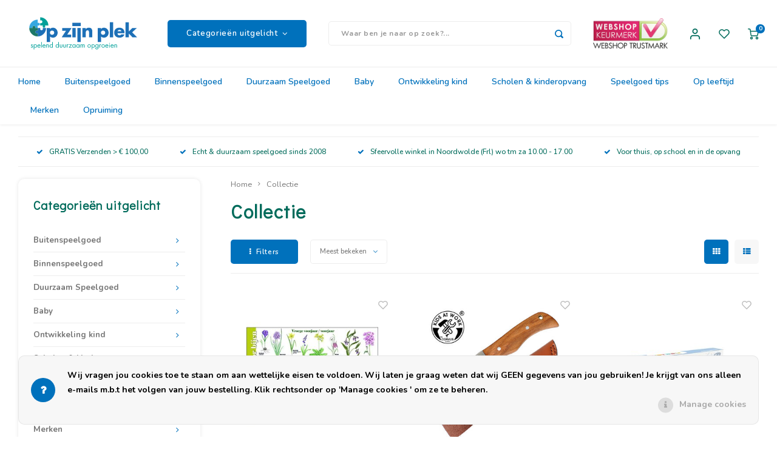

--- FILE ---
content_type: text/html;charset=utf-8
request_url: https://www.opzijnplek.nl/collection/?sort=featured
body_size: 57623
content:
<!DOCTYPE html>
<html lang="nl">
	
  <head>
    
        
    <meta charset="utf-8"/>
<!-- [START] 'blocks/head.rain' -->
<!--

  (c) 2008-2026 Lightspeed Netherlands B.V.
  http://www.lightspeedhq.com
  Generated: 19-01-2026 @ 11:37:07

-->
<link rel="canonical" href="https://www.opzijnplek.nl/collection/"/>
<link rel="next" href="https://www.opzijnplek.nl/collection/page2.html"/>
<link rel="alternate" href="https://www.opzijnplek.nl/index.rss" type="application/rss+xml" title="Nieuwe producten"/>
<link href="https://cdn.webshopapp.com/assets/cookielaw.css?2025-02-20" rel="stylesheet" type="text/css"/>
<meta name="robots" content="noodp,noydir"/>
<meta name="google-site-verification" content="pjejT_Ng9GCC-2h1ORbRNHCbgpYHXK4YKaNyHlSyNNk"/>
<meta name="google-site-verification" content="dkxi7yMoDfPi_PgyT0aRstaDuYxck6loQJNuiqYnBPk"/>
<meta name="google-site-verification" content="z4T6dem1yui8i7tlKzPWia_DgOlYAzNrY0QlRFBAIPA"/>
<meta name="google-site-verification" content="9LBOyEBc-E16yPxPU2KsdWovkBPBiMniYoPwAXFr4VQ"/>
<meta name="google-site-verification" content="cU2A_NddLFF2B7FUMmRw0I6Ca-LCKeBpWOyVw4Xahqc"/>
<meta property="og:url" content="https://www.opzijnplek.nl/collection/?source=facebook"/>
<meta property="og:site_name" content="OpzijnPlek - dé avontuurlijke speelgoedwinkel"/>
<meta property="og:title" content="Collectie"/>
<meta property="og:description" content="Speelgoedwinkel OpzijnPlek in Noordwolde (Friesland) is er voor iedereen die leeft of werkt met kinderen. Ouder, grootouder, therapeut, coach, leerkracht of ped"/>
<script>
</script><!-- BOF Google Code for OpzijnPlek - Added by GMU - https://gmu.online/ -->
<!-- Global site tag (gtag.js) - Google Ads: "AW-702950712"-->
<script async src="https://www.googletagmanager.com/gtag/js?id=AW-702950712"></script>
<script>
    window.dataLayer = window.dataLayer || [];
    function gtag(){dataLayer.push(arguments);}
    gtag('js', new Date());

    gtag('config', "AW-702950712");
</script>
<!-- EOF Google Code for OpzijnPlek - Added by GMU - https://gmu.online/ -->
<script>
</script>
<script>
</script>
<meta name="google-site-verification" content="vE65dQpl9y23Q7THNFgpdPw2YOy7ASRjj2ASmHmZGRI" />
<script>
</script>
<script src="https://platform.perkyapp.io/build/perky.js"></script>
<script>
<!-- Google Tag Manager -->
<script>(function(w,d,s,l,i){w[l]=w[l]||[];w[l].push({'gtm.start':
new Date().getTime(),event:'gtm.js'});var f=d.getElementsByTagName(s)[0],
j=d.createElement(s),dl=l!='dataLayer'?'&l='+l:'';j.async=true;j.src=
'https://www.googletagmanager.com/gtm.js?id='+i+dl;f.parentNode.insertBefore(j,f);
})(window,document,'script','dataLayer','GTM-KDKQ9SW9');</script>
<!-- End Google Tag Manager -->
</script>
<!--[if lt IE 9]>
<script src="https://cdn.webshopapp.com/assets/html5shiv.js?2025-02-20"></script>
<![endif]-->
<!-- [END] 'blocks/head.rain' -->
    <title>Collectie - OpzijnPlek - dé avontuurlijke speelgoedwinkel</title>
    <meta name="description" content="Speelgoedwinkel OpzijnPlek in Noordwolde (Friesland) is er voor iedereen die leeft of werkt met kinderen. Ouder, grootouder, therapeut, coach, leerkracht of ped" />
    <meta name="keywords" content="Collectie, buitenspelen, echt, speelgoed, kindergereedschap, kindermuziekinstrumenten, natuur, ontdekken, avontuur, duurzaam, coöperatief, spel, opgroeien, opvoeden, onderwijs, kinderopvang, ontwikkeling, gezond, zelfwaardering, vertrouwen, autonomi" />
    <meta http-equiv="X-UA-Compatible" content="IE=edge,chrome=1">
    <meta name="viewport" content="width=device-width, initial-scale=1.0">
    <meta name="apple-mobile-web-app-capable" content="yes">
    <meta name="apple-mobile-web-app-status-bar-style" content="black">
    <meta property="fb:app_id" content="966242223397117"/>
    <meta name="viewport" content="width=device-width, initial-scale=1, maximum-scale=1, user-scalable=0"/>
    <meta name="apple-mobile-web-app-capable" content="yes">
    <meta name="HandheldFriendly" content="true" /> 
		<meta name="apple-mobile-web-app-title" content="OpzijnPlek - dé avontuurlijke speelgoedwinkel">
  
		<link rel="apple-touch-icon-precomposed" href="https://cdn.webshopapp.com/shops/11671/themes/172278/assets/homescreen-icon.jpg?20260113123358"/>
  
    <link rel="shortcut icon" href="https://cdn.webshopapp.com/shops/11671/themes/172278/assets/favicon.ico?20260113121552" type="image/x-icon" />
    <link href='//fonts.googleapis.com/css?family=Nunito:400,300,500,600,700,800,900' rel='stylesheet' type='text/css'>
    <link href='//fonts.googleapis.com/css?family=Didact%20Gothic:400,300,500,600,700,800,900' rel='stylesheet' type='text/css'>
    <link rel="stylesheet" href="https://cdn.webshopapp.com/shops/11671/themes/172278/assets/bootstrap.css?20260113123358" />
    <link rel="stylesheet" href="https://cdn.webshopapp.com/shops/11671/themes/172278/assets/font-awesome-min.css?20260113123358" />
  	  	<link href="https://cdn.webshopapp.com/shops/11671/themes/172278/assets/gibbon-icons.css?20260113123358" rel="stylesheet">
    <link rel="stylesheet" href="https://cdn.webshopapp.com/shops/11671/themes/172278/assets/owl-carousel-min.css?20260113123358" />  
    <link rel="stylesheet" href="https://cdn.webshopapp.com/shops/11671/themes/172278/assets/semantic.css?20260113123358" />  
    <link rel="stylesheet" href="https://cdn.webshopapp.com/shops/11671/themes/172278/assets/jquery-fancybox-min.css?20260113123358" /> 
    <link rel="stylesheet" href="https://cdn.webshopapp.com/shops/11671/themes/172278/assets/style.css?20260113123358?903" /> 
    <link rel="stylesheet" href="https://cdn.webshopapp.com/shops/11671/themes/172278/assets/settings.css?20260113123358" />  
    <link rel="stylesheet" href="https://cdn.webshopapp.com/assets/gui-2-0.css?2025-02-20" />
    <link rel="stylesheet" href="https://cdn.webshopapp.com/assets/gui-responsive-2-0.css?2025-02-20" />   
    <link rel="stylesheet" href="https://cdn.webshopapp.com/shops/11671/themes/172278/assets/custom.css?20260113123358" />

    <script src="https://cdn.webshopapp.com/assets/jquery-1-9-1.js?2025-02-20"></script>
    <script src="https://cdn.webshopapp.com/assets/jquery-ui-1-10-1.js?2025-02-20"></script>
    
   
    <script src="https://cdn.webshopapp.com/shops/11671/themes/172278/assets/bootstrap.js?20260113123358"></script>
    <script src="https://cdn.webshopapp.com/shops/11671/themes/172278/assets/owl-carousel-min.js?20260113123358"></script>
    <script src="https://cdn.webshopapp.com/shops/11671/themes/172278/assets/semantic.js?20260113123358"></script>
    <script src="https://cdn.webshopapp.com/shops/11671/themes/172278/assets/jquery-fancybox-min.js?20260113123358"></script>
    <script src="https://cdn.webshopapp.com/shops/11671/themes/172278/assets/moment.js?20260113123358"></script>  
    <script src="https://cdn.webshopapp.com/shops/11671/themes/172278/assets/js-cookie.js?20260113123358"></script>
    <script src="https://cdn.webshopapp.com/shops/11671/themes/172278/assets/jquery-countdown-min.js?20260113123358"></script>
  	<script src="https://cdn.webshopapp.com/shops/11671/themes/172278/assets/masonry.js?20260113123358"></script>
    <script src="https://cdn.webshopapp.com/shops/11671/themes/172278/assets/global.js?20260113123358?903"></script>
  	<script src="//cdnjs.cloudflare.com/ajax/libs/jqueryui-touch-punch/0.2.3/jquery.ui.touch-punch.min.js"></script>
    
    <script src="https://cdn.webshopapp.com/shops/11671/themes/172278/assets/jcarousel.js?20260113123358"></script>
    <script src="https://cdn.webshopapp.com/assets/gui.js?2025-02-20"></script>
    <script src="https://cdn.webshopapp.com/assets/gui-responsive-2-0.js?2025-02-20"></script>
    
      
  	<!-- Google Tag Manager -->
    <script>(function(w,d,s,l,i){w[l]=w[l]||[];w[l].push({'gtm.start':
    new Date().getTime(),event:'gtm.js'});var f=d.getElementsByTagName(s)[0],
    j=d.createElement(s),dl=l!='dataLayer'?'&l='+l:'';j.async=true;j.src=
    'https://www.googletagmanager.com/gtm.js?id='+i+dl;f.parentNode.insertBefore(j,f);
    })(window,document,'script','dataLayer','GTM-56LW78V');</script>
    <!-- End Google Tag Manager —>
    
    <!--[if lt IE 9]>
    <link rel="stylesheet" href="https://cdn.webshopapp.com/shops/11671/themes/172278/assets/style-ie.css?20260113123358" />
    <![endif]-->
  </head>  
  <body class=" no-mobile-bar"><!-- Google Tag Manager (noscript) --><noscript><iframe src="https://www.googletagmanager.com/ns.html?id=GTM-56LW78V"
  height="0" width="0" style="display:none;visibility:hidden"></iframe></noscript><!-- End Google Tag Manager (noscript) --><script type="application/ld+json">
[
			{
    "@context": "http://schema.org",
    "@type": "BreadcrumbList",
    "itemListElement":
    [
      {
        "@type": "ListItem",
        "position": 1,
        "item": {
        	"@id": "https://www.opzijnplek.nl/",
        	"name": "Home"
        }
      },
    	    	{
    		"@type": "ListItem",
     		"position": 2,
     		"item":	{
      		"@id": "https://www.opzijnplek.nl/collection/",
      		"name": "Collectie"
    		}
    	}    	    ]
  },
      
        
    {
  "@context": "http://schema.org",
  "@id": "https://www.opzijnplek.nl/#Organization",
  "@type": "Organization",
  "url": "https://www.opzijnplek.nl/", 
  "name": "OpzijnPlek - dé avontuurlijke speelgoedwinkel",
  "logo": "https://cdn.webshopapp.com/shops/11671/themes/172278/assets/logo.png?20260113123358",
  "telephone": "+31 (0)71 785 36 90",
  "email": ""
    }
  ]
</script><div class="cart-messages hidden"><ul></ul></div><div id="cart-popup" class="cart-popup mobile-popup" data-popup="cart"><div class="popup-inner"><div class="inner cart-wrap"><div class="table"><div class="title-small title-font">Winkelwagen</div><div class="general-content cart-content"></div><div class="empty-cart">
      	Geen producten gevonden...
      </div><div class="table-wrap"><form id="gui-form-cart" action="https://www.opzijnplek.nl/cart/update/" method="post"><table></table></form></div><div class="shipping-discount hidden"><div class="discount-block"><form class="gui-form-discount" action="https://www.opzijnplek.nl/cart/setDiscount/" method="post"><input class="standard-input" type="text" name="code" placeholder="Kortingscode"><a class="btn btn-small accent add-discount"  href="javascript:;"><i class="fa fa-plus"></i></a></form></div><a href="https://www.opzijnplek.nl/cart/?shipping" class="btn accent btn-small hidden-xs">Verzendkosten berekenen</a></div></div><div class="totals-wrap"><div class="totals"><div class="title-small title-font hidden-xs"><span data-cart-items>0</span> artikelen</div><table><tr><td>Totaal excl. btw</td><td data-cart-total-excl>€0,00</td></tr><tr><td>BTW</td><td data-cart-total-vat>€0,00</td></tr><tr><td>Totaal</td><td data-cart-total-incl>€0,00</td></tr></table><div class="buttons"><a class="btn accent" href="https://www.opzijnplek.nl/checkout/">Naar de kassa</a><a class="btn light hidden-xs" href="javascript:;" data-fancybox-close>Ga verder met winkelen</a></div></div><div class="payments hidden-xs"><a href="https://www.opzijnplek.nl/service/payment-methods/" title="Betaalmethoden"><img src="https://cdn.webshopapp.com/shops/11671/themes/172278/assets/cash.png?20260113123358" alt="Cash"/></a><a href="https://www.opzijnplek.nl/service/payment-methods/" title="Betaalmethoden"><img src="https://cdn.webshopapp.com/shops/11671/themes/172278/assets/ideal.png?20260113123358" alt="iDEAL"/></a><a href="https://www.opzijnplek.nl/service/payment-methods/" title="Betaalmethoden"><img src="https://cdn.webshopapp.com/shops/11671/themes/172278/assets/mistercash.png?20260113123358" alt="Bancontact"/></a><a href="https://www.opzijnplek.nl/service/payment-methods/" title="Betaalmethoden"><img src="https://cdn.webshopapp.com/shops/11671/themes/172278/assets/invoice.png?20260113123358" alt="Invoice"/></a><a href="https://www.opzijnplek.nl/service/payment-methods/" title="Betaalmethoden"><img src="https://cdn.webshopapp.com/shops/11671/themes/172278/assets/mastercard.png?20260113123358" alt="MasterCard"/></a><a href="https://www.opzijnplek.nl/service/payment-methods/" title="Betaalmethoden"><img src="https://cdn.webshopapp.com/shops/11671/themes/172278/assets/visa.png?20260113123358" alt="Visa"/></a><a href="https://www.opzijnplek.nl/service/payment-methods/" title="Betaalmethoden"><img src="https://cdn.webshopapp.com/shops/11671/themes/172278/assets/belfius.png?20260113123358" alt="Belfius"/></a><a href="https://www.opzijnplek.nl/service/payment-methods/" title="Betaalmethoden"><img src="https://cdn.webshopapp.com/shops/11671/themes/172278/assets/kbc.png?20260113123358" alt="KBC"/></a><a href="https://www.opzijnplek.nl/service/payment-methods/" title="Betaalmethoden"><img src="https://cdn.webshopapp.com/shops/11671/themes/172278/assets/directebanking.png?20260113123358" alt="SOFORT Banking"/></a><a href="https://www.opzijnplek.nl/service/payment-methods/" title="Betaalmethoden"><img src="https://cdn.webshopapp.com/shops/11671/themes/172278/assets/klarnapaylater.png?20260113123358" alt="Klarna."/></a><a href="https://www.opzijnplek.nl/service/payment-methods/" title="Betaalmethoden"><img src="https://cdn.webshopapp.com/shops/11671/themes/172278/assets/paypal.png?20260113123358" alt="PayPal"/></a></div></div></div></div><div class="close-popup"><div class="close-popup-inner"><a href="javascript:;" class="close-mobile-popup" data-fancybox-close>
        Sluiten
      </a></div></div></div><div id="login-popup" class="mobile-popup" data-popup="login"><div class="popup-inner"><div class="title-small title-font">Inloggen</div><form class="formLogin" id="formLogin" action="https://www.opzijnplek.nl/account/loginPost/?return=https%3A%2F%2Fwww.opzijnplek.nl%2Fcollection%2F%3Fsort%3Dfeatured" method="post"><input type="hidden" name="key" value="96fbed80f09d22e6bf6d64b949d16793" /><input type="hidden" name="type" value="login" /><input type="submit" hidden/><input type="text" name="email" id="formLoginEmail" value="" placeholder="E-mailadres" class="standard-input" /><input type="password" name="password" id="formLoginPassword" value="" placeholder="Wachtwoord" class="standard-input"/><div class="buttons"><a class="btn accent" href="#" onclick="$('#formLogin').submit(); return false;" title="Inloggen">Inloggen</a></div></form><div class="options"><a class="forgot-pw" href="https://www.opzijnplek.nl/account/password/">Wachtwoord vergeten?</a><span class="or">of</span><a class="no-account" href="https://www.opzijnplek.nl/account/register/">Nog geen account? Klik</a></div></div><div class="close-popup"><div class="close-popup-inner"><a href="javascript:;" class="close-mobile-popup" data-fancybox-close>
        Sluiten
      </a></div></div></div><div class="mobile-menu mobile-popup" data-popup="menu"><div class="popup-inner"><div class="menu-wrap"><div class="breads">Hoofdmenu</div><div class="title-small title-font">Categorieën uitgelicht</div><div class="menu"><ul><li class=""><a class="normal-link" href="https://www.opzijnplek.nl/buitenspeelgoed/">Buitenspeelgoed<span class="more-cats"><i class="fa fa-chevron-right"></i></span></a><div class="subs"><div class="breads">Hoofdmenu / buitenspeelgoed</div><div class="title-small title-font text-center subs-back"><i class="fa fa-chevron-left"></i>Buitenspeelgoed</div><ul class=""><li class=""><a class="normal-link" href="https://www.opzijnplek.nl/buitenspeelgoed/kindergereedschap/">Kindergereedschap<span class="more-cats"><i class="fa fa-chevron-right"></i></span></a><div class="subs"><div class="breads">Hoofdmenu / buitenspeelgoed / kindergereedschap</div><div class="title-small title-font text-center subs-back"><i class="fa fa-chevron-left"></i>Kindergereedschap</div><ul class=""><li class=""><a class="normal-link" href="https://www.opzijnplek.nl/buitenspeelgoed/kindergereedschap/gereedschapsets-kisten/">Gereedschapsets &amp; kisten</a></li><li class=""><a class="normal-link" href="https://www.opzijnplek.nl/buitenspeelgoed/kindergereedschap/zagen-boren/">Zagen &amp; boren</a></li><li class=""><a class="normal-link" href="https://www.opzijnplek.nl/buitenspeelgoed/kindergereedschap/hamers-tangen/">Hamers &amp; tangen</a></li><li class=""><a class="normal-link" href="https://www.opzijnplek.nl/buitenspeelgoed/kindergereedschap/schroevendraaiers-vijlen-raspen/">Schroevendraaiers, vijlen &amp; raspen</a></li><li class=""><a class="normal-link" href="https://www.opzijnplek.nl/buitenspeelgoed/kindergereedschap/meten-overig-gereedschap/">Meten &amp; overig gereedschap</a></li><li class=""><a class="normal-link" href="https://www.opzijnplek.nl/buitenspeelgoed/kindergereedschap/the-cool-tool-play-make-4-in-1/">The Cool Tool - Play Make 4-in-1</a></li></ul></div></li><li class=""><a class="normal-link" href="https://www.opzijnplek.nl/buitenspeelgoed/ontdek-de-natuur/">Ontdek de natuur<span class="more-cats"><i class="fa fa-chevron-right"></i></span></a><div class="subs"><div class="breads">Hoofdmenu / buitenspeelgoed / kindergereedschap / ontdek de natuur</div><div class="title-small title-font text-center subs-back"><i class="fa fa-chevron-left"></i>Ontdek de natuur</div><ul class=""><li class=""><a class="normal-link" href="https://www.opzijnplek.nl/buitenspeelgoed/ontdek-de-natuur/ons-natuurspeelgoed/">Ons natuurspeelgoed</a></li><li class=""><a class="normal-link" href="https://www.opzijnplek.nl/buitenspeelgoed/ontdek-de-natuur/herkenningskaarten-natuur/">Herkenningskaarten Natuur </a></li><li class=""><a class="normal-link" href="https://www.opzijnplek.nl/buitenspeelgoed/ontdek-de-natuur/boeken-natuur/">Boeken natuur</a></li><li class=""><a class="normal-link" href="https://www.opzijnplek.nl/buitenspeelgoed/ontdek-de-natuur/handpoppen-voor-natuureducatie/">Handpoppen voor natuureducatie</a></li><li class=""><a class="normal-link" href="https://www.opzijnplek.nl/buitenspeelgoed/ontdek-de-natuur/schommels-hangmatten/">Schommels &amp; hangmatten</a></li><li class=""><a class="normal-link" href="https://www.opzijnplek.nl/buitenspeelgoed/ontdek-de-natuur/vogelfluitjes/">Vogelfluitjes</a></li></ul></div></li><li class=""><a class="normal-link" href="https://www.opzijnplek.nl/buitenspeelgoed/kinderzakmes/">Kinderzakmes</a></li><li class=""><a class="normal-link" href="https://www.opzijnplek.nl/buitenspeelgoed/verrekijkers-monokijkers/">Verrekijkers &amp; monokijkers</a></li><li class=""><a class="normal-link" href="https://www.opzijnplek.nl/buitenspeelgoed/hutten-bouwen/">Hutten bouwen</a></li><li class=""><a class="normal-link" href="https://www.opzijnplek.nl/buitenspeelgoed/takels-katrollen-en-touwen/">Takels, katrollen en touwen</a></li><li class=""><a class="normal-link" href="https://www.opzijnplek.nl/buitenspeelgoed/sport-spel/">Sport &amp; spel<span class="more-cats"><i class="fa fa-chevron-right"></i></span></a><div class="subs"><div class="breads">Hoofdmenu / buitenspeelgoed / kindergereedschap / ontdek de natuur / kinderzakmes / verrekijkers &amp; monokijkers / hutten bouwen / takels, katrollen en touwen / sport &amp; spel</div><div class="title-small title-font text-center subs-back"><i class="fa fa-chevron-left"></i>Sport &amp; spel</div><ul class=""><li class=""><a class="normal-link" href="https://www.opzijnplek.nl/buitenspeelgoed/sport-spel/vliegers-overig-vliegspeelgoed/">Vliegers &amp; overig vliegspeelgoed</a></li><li class=""><a class="normal-link" href="https://www.opzijnplek.nl/buitenspeelgoed/sport-spel/pijl-en-boog/">Pijl en boog</a></li><li class=""><a class="normal-link" href="https://www.opzijnplek.nl/buitenspeelgoed/sport-spel/bellenblaas/">Bellenblaas</a></li><li class=""><a class="normal-link" href="https://www.opzijnplek.nl/buitenspeelgoed/sport-spel/balspellen/">Balspellen</a></li><li class=""><a class="normal-link" href="https://www.opzijnplek.nl/buitenspeelgoed/sport-spel/katapult/">Katapult</a></li><li class=""><a class="normal-link" href="https://www.opzijnplek.nl/buitenspeelgoed/sport-spel/zandspeelgoed/">Zandspeelgoed</a></li><li class=""><a class="normal-link" href="https://www.opzijnplek.nl/buitenspeelgoed/sport-spel/waterspeelgoed/">Waterspeelgoed</a></li><li class=""><a class="normal-link" href="https://www.opzijnplek.nl/buitenspeelgoed/sport-spel/jongleerspeelgoed/">Jongleerspeelgoed</a></li><li class=""><a class="normal-link" href="https://www.opzijnplek.nl/buitenspeelgoed/sport-spel/overige-buitenspellen/">Overige buitenspellen</a></li></ul></div></li><li class=""><a class="normal-link" href="https://www.opzijnplek.nl/buitenspeelgoed/tuinieren-koken/">Tuinieren &amp; koken</a></li><li class=""><a class="normal-link" href="https://www.opzijnplek.nl/buitenspeelgoed/fietsen-en-rijdend-speelgoed/">Fietsen en rijdend speelgoed</a></li></ul></div></li><li class=""><a class="normal-link" href="https://www.opzijnplek.nl/binnenspeelgoed/">Binnenspeelgoed<span class="more-cats"><i class="fa fa-chevron-right"></i></span></a><div class="subs"><div class="breads">Hoofdmenu / binnenspeelgoed</div><div class="title-small title-font text-center subs-back"><i class="fa fa-chevron-left"></i>Binnenspeelgoed</div><ul class=""><li class=""><a class="normal-link" href="https://www.opzijnplek.nl/binnenspeelgoed/badspeelgoed/">Badspeelgoed</a></li><li class=""><a class="normal-link" href="https://www.opzijnplek.nl/binnenspeelgoed/bouwspeelgoed/">Bouwspeelgoed<span class="more-cats"><i class="fa fa-chevron-right"></i></span></a><div class="subs"><div class="breads">Hoofdmenu / binnenspeelgoed / badspeelgoed / bouwspeelgoed</div><div class="title-small title-font text-center subs-back"><i class="fa fa-chevron-left"></i>Bouwspeelgoed</div><ul class=""><li class=""><a class="normal-link" href="https://www.opzijnplek.nl/binnenspeelgoed/bouwspeelgoed/magneetspeelgoed/">Magneetspeelgoed</a></li></ul></div></li><li class=""><a class="normal-link" href="https://www.opzijnplek.nl/binnenspeelgoed/constructiespeelgoed/">Constructiespeelgoed</a></li><li class=""><a class="normal-link" href="https://www.opzijnplek.nl/binnenspeelgoed/houten-speelgoed/">Houten speelgoed<span class="more-cats"><i class="fa fa-chevron-right"></i></span></a><div class="subs"><div class="breads">Hoofdmenu / binnenspeelgoed / badspeelgoed / bouwspeelgoed / constructiespeelgoed / houten speelgoed</div><div class="title-small title-font text-center subs-back"><i class="fa fa-chevron-left"></i>Houten speelgoed</div><ul class=""><li class=""><a class="normal-link" href="https://www.opzijnplek.nl/binnenspeelgoed/houten-speelgoed/houten-blokken-en-speelfiguren/">Houten blokken en speelfiguren</a></li><li class=""><a class="normal-link" href="https://www.opzijnplek.nl/binnenspeelgoed/houten-speelgoed/nog-meer-houten-speelgoed/">Nog meer houten speelgoed</a></li></ul></div></li><li class=""><a class="normal-link" href="https://www.opzijnplek.nl/binnenspeelgoed/kurk-speelgoed/">Kurk speelgoed</a></li><li class=""><a class="normal-link" href="https://www.opzijnplek.nl/binnenspeelgoed/fantasiespeelgoed/">Fantasiespeelgoed<span class="more-cats"><i class="fa fa-chevron-right"></i></span></a><div class="subs"><div class="breads">Hoofdmenu / binnenspeelgoed / badspeelgoed / bouwspeelgoed / constructiespeelgoed / houten speelgoed / kurk speelgoed / fantasiespeelgoed</div><div class="title-small title-font text-center subs-back"><i class="fa fa-chevron-left"></i>Fantasiespeelgoed</div><ul class=""><li class=""><a class="normal-link" href="https://www.opzijnplek.nl/binnenspeelgoed/fantasiespeelgoed/poppen-huizen-ideeen/">Poppen, huizen &amp; ideeën</a></li><li class=""><a class="normal-link" href="https://www.opzijnplek.nl/binnenspeelgoed/fantasiespeelgoed/autos-wegen/">Auto&#039;s &amp; wegen</a></li><li class=""><a class="normal-link" href="https://www.opzijnplek.nl/binnenspeelgoed/fantasiespeelgoed/overig-fantasiespeelgoed-en-rollenspel/">Overig fantasiespeelgoed en rollenspel</a></li></ul></div></li><li class=""><a class="normal-link" href="https://www.opzijnplek.nl/binnenspeelgoed/muziekspeelgoed/">Muziekspeelgoed</a></li><li class=""><a class="normal-link" href="https://www.opzijnplek.nl/binnenspeelgoed/technisch-speelgoed/">Technisch Speelgoed<span class="more-cats"><i class="fa fa-chevron-right"></i></span></a><div class="subs"><div class="breads">Hoofdmenu / binnenspeelgoed / badspeelgoed / bouwspeelgoed / constructiespeelgoed / houten speelgoed / kurk speelgoed / fantasiespeelgoed / muziekspeelgoed / technisch speelgoed</div><div class="title-small title-font text-center subs-back"><i class="fa fa-chevron-left"></i>Technisch Speelgoed</div><ul class=""><li class=""><a class="normal-link" href="https://www.opzijnplek.nl/binnenspeelgoed/technisch-speelgoed/electriciteit-zonne-energie/">Electriciteit &amp; zonne-energie</a></li><li class=""><a class="normal-link" href="https://www.opzijnplek.nl/binnenspeelgoed/technisch-speelgoed/experimenten/">Experimenten</a></li></ul></div></li><li class=""><a class="normal-link" href="https://www.opzijnplek.nl/binnenspeelgoed/spellen-en-puzzels/">Spellen en puzzels<span class="more-cats"><i class="fa fa-chevron-right"></i></span></a><div class="subs"><div class="breads">Hoofdmenu / binnenspeelgoed / badspeelgoed / bouwspeelgoed / constructiespeelgoed / houten speelgoed / kurk speelgoed / fantasiespeelgoed / muziekspeelgoed / technisch speelgoed / spellen en puzzels</div><div class="title-small title-font text-center subs-back"><i class="fa fa-chevron-left"></i>Spellen en puzzels</div><ul class=""><li class=""><a class="normal-link" href="https://www.opzijnplek.nl/binnenspeelgoed/spellen-en-puzzels/tollen/">Tollen</a></li><li class=""><a class="normal-link" href="https://www.opzijnplek.nl/binnenspeelgoed/spellen-en-puzzels/knikkerbanen-ballenbanen/">Knikkerbanen - ballenbanen</a></li><li class=""><a class="normal-link" href="https://www.opzijnplek.nl/binnenspeelgoed/spellen-en-puzzels/cooeperatieve-spellen/">Coöperatieve spellen</a></li><li class=""><a class="normal-link" href="https://www.opzijnplek.nl/binnenspeelgoed/spellen-en-puzzels/kaartspellen-en-dobbelspellen/">Kaartspellen en dobbelspellen</a></li><li class=""><a class="normal-link" href="https://www.opzijnplek.nl/binnenspeelgoed/spellen-en-puzzels/gezelschapsspellen/">Gezelschapsspellen</a></li><li class=""><a class="normal-link" href="https://www.opzijnplek.nl/binnenspeelgoed/spellen-en-puzzels/educatieve-spellen/">Educatieve spellen</a></li><li class=""><a class="normal-link" href="https://www.opzijnplek.nl/binnenspeelgoed/spellen-en-puzzels/gespreksspellen/">Gespreksspellen</a></li><li class=""><a class="normal-link" href="https://www.opzijnplek.nl/binnenspeelgoed/spellen-en-puzzels/cijfers-letters-dobbelstenen/">Cijfers &amp; letters, dobbelstenen</a></li><li class=""><a class="normal-link" href="https://www.opzijnplek.nl/binnenspeelgoed/spellen-en-puzzels/puzzels/">Puzzels</a></li><li class=""><a class="normal-link" href="https://www.opzijnplek.nl/binnenspeelgoed/spellen-en-puzzels/yogaspellen-beweegspellen-energizers/">Yogaspellen &amp; beweegspellen, energizers</a></li></ul></div></li><li class=""><a class="normal-link" href="https://www.opzijnplek.nl/binnenspeelgoed/creatief-speelgoed/">Creatief speelgoed<span class="more-cats"><i class="fa fa-chevron-right"></i></span></a><div class="subs"><div class="breads">Hoofdmenu / binnenspeelgoed / badspeelgoed / bouwspeelgoed / constructiespeelgoed / houten speelgoed / kurk speelgoed / fantasiespeelgoed / muziekspeelgoed / technisch speelgoed / spellen en puzzels / creatief speelgoed</div><div class="title-small title-font text-center subs-back"><i class="fa fa-chevron-left"></i>Creatief speelgoed</div><ul class=""><li class=""><a class="normal-link" href="https://www.opzijnplek.nl/binnenspeelgoed/creatief-speelgoed/tekenen-en-verven/">Tekenen en verven</a></li><li class=""><a class="normal-link" href="https://www.opzijnplek.nl/binnenspeelgoed/creatief-speelgoed/handwerken/">Handwerken</a></li><li class=""><a class="normal-link" href="https://www.opzijnplek.nl/binnenspeelgoed/creatief-speelgoed/boetseren/">Boetseren</a></li><li class=""><a class="normal-link" href="https://www.opzijnplek.nl/binnenspeelgoed/creatief-speelgoed/speksteen/">Speksteen</a></li><li class=""><a class="normal-link" href="https://www.opzijnplek.nl/binnenspeelgoed/creatief-speelgoed/stickers-posters/">Stickers &amp; Posters</a></li><li class=""><a class="normal-link" href="https://www.opzijnplek.nl/binnenspeelgoed/creatief-speelgoed/graveren-houtsnijden/">Graveren &amp; houtsnijden</a></li><li class=""><a class="normal-link" href="https://www.opzijnplek.nl/binnenspeelgoed/creatief-speelgoed/mozaiek/">Mozaïek</a></li><li class=""><a class="normal-link" href="https://www.opzijnplek.nl/binnenspeelgoed/creatief-speelgoed/knutselspeelgoed-overig/">Knutselspeelgoed &amp; overig</a></li></ul></div></li><li class=""><a class="normal-link" href="https://www.opzijnplek.nl/binnenspeelgoed/kinderboeken/">Kinderboeken<span class="more-cats"><i class="fa fa-chevron-right"></i></span></a><div class="subs"><div class="breads">Hoofdmenu / binnenspeelgoed / badspeelgoed / bouwspeelgoed / constructiespeelgoed / houten speelgoed / kurk speelgoed / fantasiespeelgoed / muziekspeelgoed / technisch speelgoed / spellen en puzzels / creatief speelgoed / kinderboeken</div><div class="title-small title-font text-center subs-back"><i class="fa fa-chevron-left"></i>Kinderboeken</div><ul class=""><li class=""><a class="normal-link" href="https://www.opzijnplek.nl/binnenspeelgoed/kinderboeken/kinderboeken-natuur-avontuur/">Kinderboeken natuur &amp; avontuur</a></li><li class=""><a class="normal-link" href="https://www.opzijnplek.nl/binnenspeelgoed/kinderboeken/tekenboeken/">Tekenboeken</a></li><li class=""><a class="normal-link" href="https://www.opzijnplek.nl/binnenspeelgoed/kinderboeken/kinderboeken-creatief/">Kinderboeken creatief</a></li><li class=""><a class="normal-link" href="https://www.opzijnplek.nl/binnenspeelgoed/kinderboeken/kinderboeken-groei-ontwikkeling/">Kinderboeken groei &amp; ontwikkeling</a></li><li class=""><a class="normal-link" href="https://www.opzijnplek.nl/binnenspeelgoed/kinderboeken/avi-leesboekjes/">AVI leesboekjes</a></li><li class=""><a class="normal-link" href="https://www.opzijnplek.nl/binnenspeelgoed/kinderboeken/kinderboeken-met-muziek/">Kinderboeken met muziek</a></li><li class=""><a class="normal-link" href="https://www.opzijnplek.nl/binnenspeelgoed/kinderboeken/zoekboeken-doeboeken/">Zoekboeken &amp; doeboeken</a></li><li class=""><a class="normal-link" href="https://www.opzijnplek.nl/binnenspeelgoed/kinderboeken/quiet-books/">Quiet books</a></li></ul></div></li></ul></div></li><li class=""><a class="normal-link" href="https://www.opzijnplek.nl/duurzaam-speelgoed/">Duurzaam Speelgoed<span class="more-cats"><i class="fa fa-chevron-right"></i></span></a><div class="subs"><div class="breads">Hoofdmenu / duurzaam speelgoed</div><div class="title-small title-font text-center subs-back"><i class="fa fa-chevron-left"></i>Duurzaam Speelgoed</div><ul class=""><li class=""><a class="normal-link" href="https://www.opzijnplek.nl/duurzaam-speelgoed/ecologisch-speelgoed/">Ecologisch speelgoed</a></li><li class=""><a class="normal-link" href="https://www.opzijnplek.nl/duurzaam-speelgoed/fairtrade-speelgoed/">Fairtrade speelgoed</a></li></ul></div></li><li class=""><a class="normal-link" href="https://www.opzijnplek.nl/baby/">Baby<span class="more-cats"><i class="fa fa-chevron-right"></i></span></a><div class="subs"><div class="breads">Hoofdmenu / baby</div><div class="title-small title-font text-center subs-back"><i class="fa fa-chevron-left"></i>Baby</div><ul class=""><li class=""><a class="normal-link" href="https://www.opzijnplek.nl/baby/grijpspeeltjes-en-tuimelaars/">Grijpspeeltjes en tuimelaars</a></li><li class=""><a class="normal-link" href="https://www.opzijnplek.nl/baby/babypoppen-knuffelpoppen/">Babypoppen - knuffelpoppen</a></li><li class=""><a class="normal-link" href="https://www.opzijnplek.nl/baby/boekjes-voor-babys/">Boekjes voor baby&#039;s</a></li><li class=""><a class="normal-link" href="https://www.opzijnplek.nl/baby/draagdoeken-en-draagzakken/">Draagdoeken en draagzakken</a></li></ul></div></li><li class=""><a class="normal-link" href="https://www.opzijnplek.nl/ontwikkeling-kind/">Ontwikkeling kind<span class="more-cats"><i class="fa fa-chevron-right"></i></span></a><div class="subs"><div class="breads">Hoofdmenu / ontwikkeling kind</div><div class="title-small title-font text-center subs-back"><i class="fa fa-chevron-left"></i>Ontwikkeling kind</div><ul class=""><li class=""><a class="normal-link" href="https://www.opzijnplek.nl/ontwikkeling-kind/samenwerkingsspellen/">Samenwerkingsspellen</a></li><li class=""><a class="normal-link" href="https://www.opzijnplek.nl/ontwikkeling-kind/eten-en-drinken/">Eten en drinken</a></li><li class=""><a class="normal-link" href="https://www.opzijnplek.nl/ontwikkeling-kind/coaching-spellen/">Coaching spellen<span class="more-cats"><i class="fa fa-chevron-right"></i></span></a><div class="subs"><div class="breads">Hoofdmenu / ontwikkeling kind / samenwerkingsspellen / eten en drinken / coaching spellen</div><div class="title-small title-font text-center subs-back"><i class="fa fa-chevron-left"></i>Coaching spellen</div><ul class=""><li class=""><a class="normal-link" href="https://www.opzijnplek.nl/ontwikkeling-kind/coaching-spellen/rouwverwerking/">Rouwverwerking</a></li></ul></div></li><li class=""><a class="normal-link" href="https://www.opzijnplek.nl/ontwikkeling-kind/coachingmaterialen/">Coachingmaterialen</a></li><li class=""><a class="normal-link" href="https://www.opzijnplek.nl/ontwikkeling-kind/educatief-speelgoed/">Educatief speelgoed</a></li><li class=""><a class="normal-link" href="https://www.opzijnplek.nl/ontwikkeling-kind/sensorisch-speelgoed/">Sensorisch speelgoed</a></li><li class=""><a class="normal-link" href="https://www.opzijnplek.nl/ontwikkeling-kind/sensomotorisch-speelgoed/">Sensomotorisch speelgoed</a></li><li class=""><a class="normal-link" href="https://www.opzijnplek.nl/ontwikkeling-kind/thuis-leren/">Thuis leren</a></li><li class=""><a class="normal-link" href="https://www.opzijnplek.nl/ontwikkeling-kind/boek-en-spel-voor-volwassenen/">Boek en spel voor volwassenen<span class="more-cats"><i class="fa fa-chevron-right"></i></span></a><div class="subs"><div class="breads">Hoofdmenu / ontwikkeling kind / samenwerkingsspellen / eten en drinken / coaching spellen / coachingmaterialen / educatief speelgoed / sensorisch speelgoed / sensomotorisch speelgoed / thuis leren / boek en spel voor volwassenen</div><div class="title-small title-font text-center subs-back"><i class="fa fa-chevron-left"></i>Boek en spel voor volwassenen</div><ul class=""><li class=""><a class="normal-link" href="https://www.opzijnplek.nl/ontwikkeling-kind/boek-en-spel-voor-volwassenen/persoonlijke-groei/">Persoonlijke groei</a></li><li class=""><a class="normal-link" href="https://www.opzijnplek.nl/ontwikkeling-kind/boek-en-spel-voor-volwassenen/geweldloos-communiceren/">Geweldloos communiceren</a></li><li class=""><a class="normal-link" href="https://www.opzijnplek.nl/ontwikkeling-kind/boek-en-spel-voor-volwassenen/puzzels-en-creatief/">Puzzels en creatief</a></li><li class=""><a class="normal-link" href="https://www.opzijnplek.nl/ontwikkeling-kind/boek-en-spel-voor-volwassenen/spellen/">Spellen</a></li></ul></div></li><li class=""><a class="normal-link" href="https://www.opzijnplek.nl/ontwikkeling-kind/schoolmeubilair/">Schoolmeubilair</a></li></ul></div></li><li class=""><a class="normal-link" href="https://www.opzijnplek.nl/scholen-kinderopvang/">Scholen &amp; kinderopvang<span class="more-cats"><i class="fa fa-chevron-right"></i></span></a><div class="subs"><div class="breads">Hoofdmenu / scholen &amp; kinderopvang</div><div class="title-small title-font text-center subs-back"><i class="fa fa-chevron-left"></i>Scholen &amp; kinderopvang</div><ul class=""><li class=""><a class="normal-link" href="https://www.opzijnplek.nl/scholen-kinderopvang/basis-voor-de-speelhoek/">Basis voor - De speelhoek<span class="more-cats"><i class="fa fa-chevron-right"></i></span></a><div class="subs"><div class="breads">Hoofdmenu / scholen &amp; kinderopvang / basis voor - de speelhoek</div><div class="title-small title-font text-center subs-back"><i class="fa fa-chevron-left"></i>Basis voor - De speelhoek</div><ul class=""><li class=""><a class="normal-link" href="https://www.opzijnplek.nl/scholen-kinderopvang/basis-voor-de-speelhoek/speelhoek-0-2/">Speelhoek 0-2</a></li><li class=""><a class="normal-link" href="https://www.opzijnplek.nl/scholen-kinderopvang/basis-voor-de-speelhoek/speelhoek-2-4-jaar/">Speelhoek 2-4 jaar</a></li><li class=""><a class="normal-link" href="https://www.opzijnplek.nl/scholen-kinderopvang/basis-voor-de-speelhoek/speelhoek-4-6-jaar/">Speelhoek 4-6 jaar</a></li><li class=""><a class="normal-link" href="https://www.opzijnplek.nl/scholen-kinderopvang/basis-voor-de-speelhoek/speelhoek-7-jaar/">Speelhoek 7+ jaar</a></li></ul></div></li><li class=""><a class="normal-link" href="https://www.opzijnplek.nl/scholen-kinderopvang/basis-voor-buitenspelen/">Basis voor - Buitenspelen<span class="more-cats"><i class="fa fa-chevron-right"></i></span></a><div class="subs"><div class="breads">Hoofdmenu / scholen &amp; kinderopvang / basis voor - de speelhoek / basis voor - buitenspelen</div><div class="title-small title-font text-center subs-back"><i class="fa fa-chevron-left"></i>Basis voor - Buitenspelen</div><ul class=""><li class=""><a class="normal-link" href="https://www.opzijnplek.nl/scholen-kinderopvang/basis-voor-buitenspelen/buitenspelen-0-2-jaar/">Buitenspelen 0-2 jaar</a></li><li class=""><a class="normal-link" href="https://www.opzijnplek.nl/scholen-kinderopvang/basis-voor-buitenspelen/buitenspelen-2-6-jaar/">Buitenspelen 2-6 jaar</a></li><li class=""><a class="normal-link" href="https://www.opzijnplek.nl/scholen-kinderopvang/basis-voor-buitenspelen/buitenspelen-6-jaar/">Buitenspelen 6+ jaar</a></li></ul></div></li><li class=""><a class="normal-link" href="https://www.opzijnplek.nl/scholen-kinderopvang/basis-voor-natuurbeleving/">Basis voor - Natuurbeleving<span class="more-cats"><i class="fa fa-chevron-right"></i></span></a><div class="subs"><div class="breads">Hoofdmenu / scholen &amp; kinderopvang / basis voor - de speelhoek / basis voor - buitenspelen / basis voor - natuurbeleving</div><div class="title-small title-font text-center subs-back"><i class="fa fa-chevron-left"></i>Basis voor - Natuurbeleving</div><ul class=""><li class=""><a class="normal-link" href="https://www.opzijnplek.nl/scholen-kinderopvang/basis-voor-natuurbeleving/natuurbeleving-3-6-jaar/">Natuurbeleving 3-6 jaar</a></li><li class=""><a class="normal-link" href="https://www.opzijnplek.nl/scholen-kinderopvang/basis-voor-natuurbeleving/natuurbeleving-6-jaar/">Natuurbeleving 6+ jaar</a></li></ul></div></li><li class=""><a class="normal-link" href="https://www.opzijnplek.nl/scholen-kinderopvang/basis-voor-creatief/">Basis voor - Creatief<span class="more-cats"><i class="fa fa-chevron-right"></i></span></a><div class="subs"><div class="breads">Hoofdmenu / scholen &amp; kinderopvang / basis voor - de speelhoek / basis voor - buitenspelen / basis voor - natuurbeleving / basis voor - creatief</div><div class="title-small title-font text-center subs-back"><i class="fa fa-chevron-left"></i>Basis voor - Creatief</div><ul class=""><li class=""><a class="normal-link" href="https://www.opzijnplek.nl/scholen-kinderopvang/basis-voor-creatief/creatief-2-6-jaar/">Creatief 2-6 jaar</a></li><li class=""><a class="normal-link" href="https://www.opzijnplek.nl/scholen-kinderopvang/basis-voor-creatief/creatief-6-8-jaar/">Creatief 6-8 jaar</a></li><li class=""><a class="normal-link" href="https://www.opzijnplek.nl/scholen-kinderopvang/basis-voor-creatief/creatief-8-jaar/">Creatief 8+ jaar</a></li></ul></div></li><li class=""><a class="normal-link" href="https://www.opzijnplek.nl/scholen-kinderopvang/basis-voor-techniek/">Basis voor - Techniek<span class="more-cats"><i class="fa fa-chevron-right"></i></span></a><div class="subs"><div class="breads">Hoofdmenu / scholen &amp; kinderopvang / basis voor - de speelhoek / basis voor - buitenspelen / basis voor - natuurbeleving / basis voor - creatief / basis voor - techniek</div><div class="title-small title-font text-center subs-back"><i class="fa fa-chevron-left"></i>Basis voor - Techniek</div><ul class=""><li class=""><a class="normal-link" href="https://www.opzijnplek.nl/scholen-kinderopvang/basis-voor-techniek/techniek-3-6-jaar/">Techniek 3-6 jaar</a></li><li class=""><a class="normal-link" href="https://www.opzijnplek.nl/scholen-kinderopvang/basis-voor-techniek/techniek-6-8-jaar/">Techniek 6-8 jaar</a></li><li class=""><a class="normal-link" href="https://www.opzijnplek.nl/scholen-kinderopvang/basis-voor-techniek/techniek-8-jaar/">Techniek 8+ jaar</a></li></ul></div></li><li class=""><a class="normal-link" href="https://www.opzijnplek.nl/scholen-kinderopvang/basis-voor-samenwerking/">Basis voor - Samenwerking<span class="more-cats"><i class="fa fa-chevron-right"></i></span></a><div class="subs"><div class="breads">Hoofdmenu / scholen &amp; kinderopvang / basis voor - de speelhoek / basis voor - buitenspelen / basis voor - natuurbeleving / basis voor - creatief / basis voor - techniek / basis voor - samenwerking</div><div class="title-small title-font text-center subs-back"><i class="fa fa-chevron-left"></i>Basis voor - Samenwerking</div><ul class=""><li class=""><a class="normal-link" href="https://www.opzijnplek.nl/scholen-kinderopvang/basis-voor-samenwerking/samenwerking-3-6-jaar/">Samenwerking 3-6 jaar</a></li><li class=""><a class="normal-link" href="https://www.opzijnplek.nl/scholen-kinderopvang/basis-voor-samenwerking/samenwerking-6-8-jaar/">Samenwerking 6-8 jaar</a></li><li class=""><a class="normal-link" href="https://www.opzijnplek.nl/scholen-kinderopvang/basis-voor-samenwerking/samenwerking-8-jaar/">Samenwerking 8+ jaar</a></li></ul></div></li><li class=""><a class="normal-link" href="https://www.opzijnplek.nl/scholen-kinderopvang/basis-voor-zintuigelijke-beleving/">Basis voor - Zintuigelijke beleving<span class="more-cats"><i class="fa fa-chevron-right"></i></span></a><div class="subs"><div class="breads">Hoofdmenu / scholen &amp; kinderopvang / basis voor - de speelhoek / basis voor - buitenspelen / basis voor - natuurbeleving / basis voor - creatief / basis voor - techniek / basis voor - samenwerking / basis voor - zintuigelijke beleving</div><div class="title-small title-font text-center subs-back"><i class="fa fa-chevron-left"></i>Basis voor - Zintuigelijke beleving</div><ul class=""><li class=""><a class="normal-link" href="https://www.opzijnplek.nl/scholen-kinderopvang/basis-voor-zintuigelijke-beleving/zintuigelijke-beleving-0-2-jaar/">Zintuigelijke beleving 0-2 jaar</a></li><li class=""><a class="normal-link" href="https://www.opzijnplek.nl/scholen-kinderopvang/basis-voor-zintuigelijke-beleving/zintuigelijke-beleving-2-6-jaar/">Zintuigelijke beleving 2-6 jaar</a></li><li class=""><a class="normal-link" href="https://www.opzijnplek.nl/scholen-kinderopvang/basis-voor-zintuigelijke-beleving/zintuigelijke-beleving-6-jaar/">Zintuigelijke beleving 6+ jaar</a></li></ul></div></li><li class=""><a class="normal-link" href="https://www.opzijnplek.nl/scholen-kinderopvang/ander-basismateriaal/">Ander basismateriaal</a></li></ul></div></li><li class=""><a class="normal-link" href="https://www.opzijnplek.nl/speelgoed-tips/">Speelgoed tips<span class="more-cats"><i class="fa fa-chevron-right"></i></span></a><div class="subs"><div class="breads">Hoofdmenu / speelgoed tips</div><div class="title-small title-font text-center subs-back"><i class="fa fa-chevron-left"></i>Speelgoed tips</div><ul class=""><li class=""><a class="normal-link" href="https://www.opzijnplek.nl/speelgoed-tips/kinderfeestje/">Kinderfeestje</a></li><li class=""><a class="normal-link" href="https://www.opzijnplek.nl/speelgoed-tips/speelgoed-voor-je-vakantie/">Speelgoed voor je vakantie<span class="more-cats"><i class="fa fa-chevron-right"></i></span></a><div class="subs"><div class="breads">Hoofdmenu / speelgoed tips / kinderfeestje / speelgoed voor je vakantie</div><div class="title-small title-font text-center subs-back"><i class="fa fa-chevron-left"></i>Speelgoed voor je vakantie</div><ul class=""><li class=""><a class="normal-link" href="https://www.opzijnplek.nl/speelgoed-tips/speelgoed-voor-je-vakantie/speelgoed-voor-onderweg/">Speelgoed voor onderweg</a></li></ul></div></li><li class=""><a class="normal-link" href="https://www.opzijnplek.nl/speelgoed-tips/teamspellen/">Teamspellen</a></li><li class=""><a class="normal-link" href="https://www.opzijnplek.nl/speelgoed-tips/decoreren/">Decoreren<span class="more-cats"><i class="fa fa-chevron-right"></i></span></a><div class="subs"><div class="breads">Hoofdmenu / speelgoed tips / kinderfeestje / speelgoed voor je vakantie / teamspellen / decoreren</div><div class="title-small title-font text-center subs-back"><i class="fa fa-chevron-left"></i>Decoreren</div><ul class=""><li class=""><a class="normal-link" href="https://www.opzijnplek.nl/speelgoed-tips/decoreren/slingers-versieringen/">Slingers &amp; versieringen</a></li><li class=""><a class="normal-link" href="https://www.opzijnplek.nl/speelgoed-tips/decoreren/toverlux-lamp/">Toverlux lamp</a></li></ul></div></li><li class=""><a class="normal-link" href="https://www.opzijnplek.nl/speelgoed-tips/scholen-bso-en-groepen/">Scholen, BSO en groepen</a></li><li class=""><a class="normal-link" href="https://www.opzijnplek.nl/speelgoed-tips/speelgoed-voor-speelhoeken/">Speelgoed voor speelhoeken</a></li><li class=""><a class="normal-link" href="https://www.opzijnplek.nl/speelgoed-tips/sinterklaas-kerst/">Sinterklaas &amp; kerst<span class="more-cats"><i class="fa fa-chevron-right"></i></span></a><div class="subs"><div class="breads">Hoofdmenu / speelgoed tips / kinderfeestje / speelgoed voor je vakantie / teamspellen / decoreren / scholen, bso en groepen / speelgoed voor speelhoeken / sinterklaas &amp; kerst</div><div class="title-small title-font text-center subs-back"><i class="fa fa-chevron-left"></i>Sinterklaas &amp; kerst</div><ul class=""><li class=""><a class="normal-link" href="https://www.opzijnplek.nl/speelgoed-tips/sinterklaas-kerst/schoencadeautjes/">Schoencadeautjes</a></li></ul></div></li></ul></div></li><li class=""><a class="normal-link" href="https://www.opzijnplek.nl/op-leeftijd/">Op leeftijd<span class="more-cats"><i class="fa fa-chevron-right"></i></span></a><div class="subs"><div class="breads">Hoofdmenu / op leeftijd</div><div class="title-small title-font text-center subs-back"><i class="fa fa-chevron-left"></i>Op leeftijd</div><ul class=""><li class=""><a class="normal-link" href="https://www.opzijnplek.nl/op-leeftijd/babyspeelgoed/">Babyspeelgoed</a></li><li class=""><a class="normal-link" href="https://www.opzijnplek.nl/op-leeftijd/vanaf-2-jaar/">Vanaf 2 jaar</a></li><li class=""><a class="normal-link" href="https://www.opzijnplek.nl/op-leeftijd/vanaf-3-jaar/">Vanaf 3 jaar</a></li><li class=""><a class="normal-link" href="https://www.opzijnplek.nl/op-leeftijd/vanaf-4-jaar/">Vanaf 4 jaar</a></li><li class=""><a class="normal-link" href="https://www.opzijnplek.nl/op-leeftijd/vanaf-6-jaar/">Vanaf 6 jaar</a></li><li class=""><a class="normal-link" href="https://www.opzijnplek.nl/op-leeftijd/vanaf-8-jaar/">Vanaf 8 jaar</a></li><li class=""><a class="normal-link" href="https://www.opzijnplek.nl/op-leeftijd/vanaf-10-jaar/">Vanaf 10 jaar</a></li><li class=""><a class="normal-link" href="https://www.opzijnplek.nl/op-leeftijd/jongeren-en-volwassenen/">Jongeren en volwassenen</a></li></ul></div></li><li class=""><a class="normal-link" href="https://www.opzijnplek.nl/merken/">Merken<span class="more-cats"><i class="fa fa-chevron-right"></i></span></a><div class="subs"><div class="breads">Hoofdmenu / merken</div><div class="title-small title-font text-center subs-back"><i class="fa fa-chevron-left"></i>Merken</div><ul class=""><li class=""><a class="normal-link" href="https://www.opzijnplek.nl/merken/bubblelab/">BubbleLab</a></li><li class=""><a class="normal-link" href="https://www.opzijnplek.nl/merken/cleverclixx/">Cleverclixx</a></li><li class=""><a class="normal-link" href="https://www.opzijnplek.nl/merken/crayon-rocks/">Crayon Rocks</a></li><li class=""><a class="normal-link" href="https://www.opzijnplek.nl/merken/folkmanis-handpoppen-dierhandpoppen/">Folkmanis handpoppen - dierhandpoppen</a></li><li class=""><a class="normal-link" href="https://www.opzijnplek.nl/merken/grapat/">Grapat </a></li><li class=""><a class="normal-link" href="https://www.opzijnplek.nl/merken/grimms-houten-bouwspeelgoed/">Grimms houten bouwspeelgoed</a></li><li class=""><a class="normal-link" href="https://www.opzijnplek.nl/merken/holztiger/">Holztiger </a></li><li class=""><a class="normal-link" href="https://www.opzijnplek.nl/merken/just-blocks/">Just Blocks</a></li><li class=""><a class="normal-link" href="https://www.opzijnplek.nl/merken/kids-at-work/">Kids at Work</a></li><li class=""><a class="normal-link" href="https://www.opzijnplek.nl/merken/korxx/">Korxx</a></li><li class=""><a class="normal-link" href="https://www.opzijnplek.nl/merken/mader-tollen/">Mader tollen</a></li><li class=""><a class="normal-link" href="https://www.opzijnplek.nl/merken/marbushka/">Marbushka</a></li><li class=""><a class="normal-link" href="https://www.opzijnplek.nl/merken/natural-earth-paint/">Natural Earth Paint</a></li><li class=""><a class="normal-link" href="https://www.opzijnplek.nl/merken/naenchen-natur/">Nänchen Natur</a></li><li class=""><a class="normal-link" href="https://www.opzijnplek.nl/merken/sarahs-silks/">Sarah&#039;s silks</a></li><li class=""><a class="normal-link" href="https://www.opzijnplek.nl/merken/seccorell/">Seccorell</a></li><li class=""><a class="normal-link" href="https://www.opzijnplek.nl/merken/stick-iets/">Stick-Iets</a></li><li class=""><a class="normal-link" href="https://www.opzijnplek.nl/merken/tambu/">Tambu</a></li><li class=""><a class="normal-link" href="https://www.opzijnplek.nl/merken/robhoc/">Robhoc ® </a></li></ul></div></li><li class=""><a class="normal-link" href="https://www.opzijnplek.nl/opruiming/">Opruiming</a></li></ul><ul><li class="highlight hidden-sm"><a class="open-mobile-slide" data-popup="login" href="javascript:;">Inloggen</a></li></ul></div></div></div><div class="close-popup dark"><div class="close-popup-inner"><a href="javascript:;" class="close-mobile-popup" data-fancybox-close>
        Sluiten
      </a></div></div></div><a class="open-newsletter hidden" href="#newsletter-popup" data-fancybox="newsletter">open</a><div id="newsletter-popup" data-show="120" data-hide="2"><div class="inner"><div class="image hidden-xs"></div><div class="text"><div class="title-wrap"><div class="title title-font">Ontvang waardevolle tips over spelen, speelgoed en opgroeien met je kind. Blijf op de hoogte over nieuws in onze webwinkel en onze winkel in Noordwolde (Fr). Schrijf je in voor een avontuurlijke nieuwsbrief met regelmatig een leuke actie!</div><div class="content general-content"><p>Ontvang de laatste updates, nieuws en aanbiedingen via email</p></div></div><form id="formNewsletterPop" action="https://www.opzijnplek.nl/account/newsletter/" method="post"><input type="hidden" name="key" value="96fbed80f09d22e6bf6d64b949d16793" /><input type="text" name="email"  value="" placeholder="E-mail" class="standard-input"/><a class="btn submit-newsletter accent" href="javascript:;" title="Abonneer">Abonneer</a></form></div></div></div><header id="header" class="with-large-logo"><div class="main-header"><div class="container"><div class="inner"><div class="mob-icons visible-xs"><ul><li><a class="open-mobile-slide" data-popup="menu" data-main-link href="javascript:;"><i class="sm sm-bars"></i></a></li><li><a class="open-mobile-slide" data-popup="login" data-main-link href="javascript:;"><i class="sm sm-user"></i></a></li></ul></div><div class="logo large-logo align-middle"><a href="https://www.opzijnplek.nl/"><img src="https://cdn.webshopapp.com/shops/269098/files/309689793/logo-ozp-horizontaal-rgb.svg" alt="OpzijnPlek - dé avontuurlijke speelgoedwinkel"></a></div><div class="mob-icons second visible-xs"><ul><li><a class="open-mobile-slide" data-popup="search" data-main-link href="javascript:;"><i class="sm sm-search"></i></a></li><li><a class="open-mobile-slide" data-popup="cart" data-main-link href="javascript:;"><span class="icon-wrap"><i class="sm sm-cart"></i><div class="items" data-cart-items>0</div></span></a></li></ul></div><div class="vertical-menu-wrap hidden-xs hidden-md hidden-lg"><div class="btn-wrap"><a class="btn accent vertical-menu-btn open-mobile-slide" data-popup="menu" data-main-link href="javascript:;">Categorieën uitgelicht<i class="fa fa-angle-down"></i></a></div></div><div class="vertical-menu-wrap hidden-xs hidden-sm  "><div class="btn-wrap"><a class="btn accent vertical-menu-btn open-vertical-menu">Categorieën uitgelicht<i class="fa fa-angle-down"></i></a><div class="vertical-menu"><ul><li class=""><a class="" href="https://www.opzijnplek.nl/buitenspeelgoed/"><div class="category-wrap"><img src="https://cdn.webshopapp.com/shops/11671/files/414558399/100x100x1/buitenspeelgoed.jpg" alt="Buitenspeelgoed">
                                            Buitenspeelgoed
                    </div><i class="fa fa-chevron-right arrow-right"></i></a><div class="subs"><ul><li class="subs-title"><a class="" href="https://www.opzijnplek.nl/buitenspeelgoed/">Buitenspeelgoed</a></li><li class=""><a class="" href="https://www.opzijnplek.nl/buitenspeelgoed/kindergereedschap/"><div>
                            Kindergereedschap
                          </div><i class="fa fa-chevron-right arrow-right"></i></a><div class="subs"><ul><li class="subs-title"><a class="" href="https://www.opzijnplek.nl/buitenspeelgoed/kindergereedschap/">Kindergereedschap</a></li><li class=""><a class="" href="https://www.opzijnplek.nl/buitenspeelgoed/kindergereedschap/gereedschapsets-kisten/"><div>
                                  Gereedschapsets &amp; kisten
                                </div></a></li><li class=""><a class="" href="https://www.opzijnplek.nl/buitenspeelgoed/kindergereedschap/zagen-boren/"><div>
                                  Zagen &amp; boren
                                </div></a></li><li class=""><a class="" href="https://www.opzijnplek.nl/buitenspeelgoed/kindergereedschap/hamers-tangen/"><div>
                                  Hamers &amp; tangen
                                </div></a></li><li class=""><a class="" href="https://www.opzijnplek.nl/buitenspeelgoed/kindergereedschap/schroevendraaiers-vijlen-raspen/"><div>
                                  Schroevendraaiers, vijlen &amp; raspen
                                </div></a></li><li class=""><a class="" href="https://www.opzijnplek.nl/buitenspeelgoed/kindergereedschap/meten-overig-gereedschap/"><div>
                                  Meten &amp; overig gereedschap
                                </div></a></li><li class=""><a class="" href="https://www.opzijnplek.nl/buitenspeelgoed/kindergereedschap/the-cool-tool-play-make-4-in-1/"><div>
                                  The Cool Tool - Play Make 4-in-1
                                </div></a></li></ul></div></li><li class=""><a class="" href="https://www.opzijnplek.nl/buitenspeelgoed/ontdek-de-natuur/"><div>
                            Ontdek de natuur
                          </div><i class="fa fa-chevron-right arrow-right"></i></a><div class="subs"><ul><li class="subs-title"><a class="" href="https://www.opzijnplek.nl/buitenspeelgoed/ontdek-de-natuur/">Ontdek de natuur</a></li><li class=""><a class="" href="https://www.opzijnplek.nl/buitenspeelgoed/ontdek-de-natuur/ons-natuurspeelgoed/"><div>
                                  Ons natuurspeelgoed
                                </div><i class="fa fa-chevron-right arrow-right"></i></a></li><li class=""><a class="" href="https://www.opzijnplek.nl/buitenspeelgoed/ontdek-de-natuur/herkenningskaarten-natuur/"><div>
                                  Herkenningskaarten Natuur 
                                </div></a></li><li class=""><a class="" href="https://www.opzijnplek.nl/buitenspeelgoed/ontdek-de-natuur/boeken-natuur/"><div>
                                  Boeken natuur
                                </div></a></li><li class=""><a class="" href="https://www.opzijnplek.nl/buitenspeelgoed/ontdek-de-natuur/handpoppen-voor-natuureducatie/"><div>
                                  Handpoppen voor natuureducatie
                                </div></a></li><li class=""><a class="" href="https://www.opzijnplek.nl/buitenspeelgoed/ontdek-de-natuur/schommels-hangmatten/"><div>
                                  Schommels &amp; hangmatten
                                </div></a></li><li class=""><a class="" href="https://www.opzijnplek.nl/buitenspeelgoed/ontdek-de-natuur/vogelfluitjes/"><div>
                                  Vogelfluitjes
                                </div></a></li></ul></div></li><li class=""><a class="" href="https://www.opzijnplek.nl/buitenspeelgoed/kinderzakmes/"><div>
                            Kinderzakmes
                          </div></a></li><li class=""><a class="" href="https://www.opzijnplek.nl/buitenspeelgoed/verrekijkers-monokijkers/"><div>
                            Verrekijkers &amp; monokijkers
                          </div></a></li><li class=""><a class="" href="https://www.opzijnplek.nl/buitenspeelgoed/hutten-bouwen/"><div>
                            Hutten bouwen
                          </div></a></li><li class=""><a class="" href="https://www.opzijnplek.nl/buitenspeelgoed/takels-katrollen-en-touwen/"><div>
                            Takels, katrollen en touwen
                          </div></a></li><li class=""><a class="" href="https://www.opzijnplek.nl/buitenspeelgoed/sport-spel/"><div>
                            Sport &amp; spel
                          </div><i class="fa fa-chevron-right arrow-right"></i></a><div class="subs"><ul><li class="subs-title"><a class="" href="https://www.opzijnplek.nl/buitenspeelgoed/sport-spel/">Sport &amp; spel</a></li><li class=""><a class="" href="https://www.opzijnplek.nl/buitenspeelgoed/sport-spel/vliegers-overig-vliegspeelgoed/"><div>
                                  Vliegers &amp; overig vliegspeelgoed
                                </div></a></li><li class=""><a class="" href="https://www.opzijnplek.nl/buitenspeelgoed/sport-spel/pijl-en-boog/"><div>
                                  Pijl en boog
                                </div></a></li><li class=""><a class="" href="https://www.opzijnplek.nl/buitenspeelgoed/sport-spel/bellenblaas/"><div>
                                  Bellenblaas
                                </div></a></li><li class=""><a class="" href="https://www.opzijnplek.nl/buitenspeelgoed/sport-spel/balspellen/"><div>
                                  Balspellen
                                </div></a></li><li class=""><a class="" href="https://www.opzijnplek.nl/buitenspeelgoed/sport-spel/katapult/"><div>
                                  Katapult
                                </div></a></li><li class=""><a class="" href="https://www.opzijnplek.nl/buitenspeelgoed/sport-spel/zandspeelgoed/"><div>
                                  Zandspeelgoed
                                </div></a></li><li class=""><a class="" href="https://www.opzijnplek.nl/buitenspeelgoed/sport-spel/waterspeelgoed/"><div>
                                  Waterspeelgoed
                                </div></a></li><li class=""><a class="" href="https://www.opzijnplek.nl/buitenspeelgoed/sport-spel/jongleerspeelgoed/"><div>
                                  Jongleerspeelgoed
                                </div></a></li><li class=""><a class="" href="https://www.opzijnplek.nl/buitenspeelgoed/sport-spel/overige-buitenspellen/"><div>
                                  Overige buitenspellen
                                </div></a></li></ul></div></li><li class=""><a class="" href="https://www.opzijnplek.nl/buitenspeelgoed/tuinieren-koken/"><div>
                            Tuinieren &amp; koken
                          </div></a></li><li class=""><a class="" href="https://www.opzijnplek.nl/buitenspeelgoed/fietsen-en-rijdend-speelgoed/"><div>
                            Fietsen en rijdend speelgoed
                          </div></a></li></ul></div></li><li class=""><a class="" href="https://www.opzijnplek.nl/binnenspeelgoed/"><div class="category-wrap"><img src="https://cdn.webshopapp.com/shops/11671/files/414561636/100x100x1/binnenspeelgoed.jpg" alt="Binnenspeelgoed">
                                            Binnenspeelgoed
                    </div><i class="fa fa-chevron-right arrow-right"></i></a><div class="subs"><ul><li class="subs-title"><a class="" href="https://www.opzijnplek.nl/binnenspeelgoed/">Binnenspeelgoed</a></li><li class=""><a class="" href="https://www.opzijnplek.nl/binnenspeelgoed/badspeelgoed/"><div>
                            Badspeelgoed
                          </div></a></li><li class=""><a class="" href="https://www.opzijnplek.nl/binnenspeelgoed/bouwspeelgoed/"><div>
                            Bouwspeelgoed
                          </div><i class="fa fa-chevron-right arrow-right"></i></a><div class="subs"><ul><li class="subs-title"><a class="" href="https://www.opzijnplek.nl/binnenspeelgoed/bouwspeelgoed/">Bouwspeelgoed</a></li><li class=""><a class="" href="https://www.opzijnplek.nl/binnenspeelgoed/bouwspeelgoed/magneetspeelgoed/"><div>
                                  Magneetspeelgoed
                                </div></a></li></ul></div></li><li class=""><a class="" href="https://www.opzijnplek.nl/binnenspeelgoed/constructiespeelgoed/"><div>
                            Constructiespeelgoed
                          </div></a></li><li class=""><a class="" href="https://www.opzijnplek.nl/binnenspeelgoed/houten-speelgoed/"><div>
                            Houten speelgoed
                          </div><i class="fa fa-chevron-right arrow-right"></i></a><div class="subs"><ul><li class="subs-title"><a class="" href="https://www.opzijnplek.nl/binnenspeelgoed/houten-speelgoed/">Houten speelgoed</a></li><li class=""><a class="" href="https://www.opzijnplek.nl/binnenspeelgoed/houten-speelgoed/houten-blokken-en-speelfiguren/"><div>
                                  Houten blokken en speelfiguren
                                </div></a></li><li class=""><a class="" href="https://www.opzijnplek.nl/binnenspeelgoed/houten-speelgoed/nog-meer-houten-speelgoed/"><div>
                                  Nog meer houten speelgoed
                                </div></a></li></ul></div></li><li class=""><a class="" href="https://www.opzijnplek.nl/binnenspeelgoed/kurk-speelgoed/"><div>
                            Kurk speelgoed
                          </div></a></li><li class=""><a class="" href="https://www.opzijnplek.nl/binnenspeelgoed/fantasiespeelgoed/"><div>
                            Fantasiespeelgoed
                          </div><i class="fa fa-chevron-right arrow-right"></i></a><div class="subs"><ul><li class="subs-title"><a class="" href="https://www.opzijnplek.nl/binnenspeelgoed/fantasiespeelgoed/">Fantasiespeelgoed</a></li><li class=""><a class="" href="https://www.opzijnplek.nl/binnenspeelgoed/fantasiespeelgoed/poppen-huizen-ideeen/"><div>
                                  Poppen, huizen &amp; ideeën
                                </div></a></li><li class=""><a class="" href="https://www.opzijnplek.nl/binnenspeelgoed/fantasiespeelgoed/autos-wegen/"><div>
                                  Auto&#039;s &amp; wegen
                                </div></a></li><li class=""><a class="" href="https://www.opzijnplek.nl/binnenspeelgoed/fantasiespeelgoed/overig-fantasiespeelgoed-en-rollenspel/"><div>
                                  Overig fantasiespeelgoed en rollenspel
                                </div></a></li></ul></div></li><li class=""><a class="" href="https://www.opzijnplek.nl/binnenspeelgoed/muziekspeelgoed/"><div>
                            Muziekspeelgoed
                          </div></a></li><li class=""><a class="" href="https://www.opzijnplek.nl/binnenspeelgoed/technisch-speelgoed/"><div>
                            Technisch Speelgoed
                          </div><i class="fa fa-chevron-right arrow-right"></i></a><div class="subs"><ul><li class="subs-title"><a class="" href="https://www.opzijnplek.nl/binnenspeelgoed/technisch-speelgoed/">Technisch Speelgoed</a></li><li class=""><a class="" href="https://www.opzijnplek.nl/binnenspeelgoed/technisch-speelgoed/electriciteit-zonne-energie/"><div>
                                  Electriciteit &amp; zonne-energie
                                </div></a></li><li class=""><a class="" href="https://www.opzijnplek.nl/binnenspeelgoed/technisch-speelgoed/experimenten/"><div>
                                  Experimenten
                                </div></a></li></ul></div></li><li class=""><a class="" href="https://www.opzijnplek.nl/binnenspeelgoed/spellen-en-puzzels/"><div>
                            Spellen en puzzels
                          </div><i class="fa fa-chevron-right arrow-right"></i></a><div class="subs"><ul><li class="subs-title"><a class="" href="https://www.opzijnplek.nl/binnenspeelgoed/spellen-en-puzzels/">Spellen en puzzels</a></li><li class=""><a class="" href="https://www.opzijnplek.nl/binnenspeelgoed/spellen-en-puzzels/tollen/"><div>
                                  Tollen
                                </div></a></li><li class=""><a class="" href="https://www.opzijnplek.nl/binnenspeelgoed/spellen-en-puzzels/knikkerbanen-ballenbanen/"><div>
                                  Knikkerbanen - ballenbanen
                                </div></a></li><li class=""><a class="" href="https://www.opzijnplek.nl/binnenspeelgoed/spellen-en-puzzels/cooeperatieve-spellen/"><div>
                                  Coöperatieve spellen
                                </div></a></li><li class=""><a class="" href="https://www.opzijnplek.nl/binnenspeelgoed/spellen-en-puzzels/kaartspellen-en-dobbelspellen/"><div>
                                  Kaartspellen en dobbelspellen
                                </div></a></li><li class=""><a class="" href="https://www.opzijnplek.nl/binnenspeelgoed/spellen-en-puzzels/gezelschapsspellen/"><div>
                                  Gezelschapsspellen
                                </div></a></li><li class=""><a class="" href="https://www.opzijnplek.nl/binnenspeelgoed/spellen-en-puzzels/educatieve-spellen/"><div>
                                  Educatieve spellen
                                </div></a></li><li class=""><a class="" href="https://www.opzijnplek.nl/binnenspeelgoed/spellen-en-puzzels/gespreksspellen/"><div>
                                  Gespreksspellen
                                </div></a></li><li class=""><a class="" href="https://www.opzijnplek.nl/binnenspeelgoed/spellen-en-puzzels/cijfers-letters-dobbelstenen/"><div>
                                  Cijfers &amp; letters, dobbelstenen
                                </div></a></li><li class=""><a class="" href="https://www.opzijnplek.nl/binnenspeelgoed/spellen-en-puzzels/puzzels/"><div>
                                  Puzzels
                                </div><i class="fa fa-chevron-right arrow-right"></i></a></li><li class=""><a class="" href="https://www.opzijnplek.nl/binnenspeelgoed/spellen-en-puzzels/yogaspellen-beweegspellen-energizers/"><div>
                                  Yogaspellen &amp; beweegspellen, energizers
                                </div></a></li></ul></div></li><li class=""><a class="" href="https://www.opzijnplek.nl/binnenspeelgoed/creatief-speelgoed/"><div>
                            Creatief speelgoed
                          </div><i class="fa fa-chevron-right arrow-right"></i></a><div class="subs"><ul><li class="subs-title"><a class="" href="https://www.opzijnplek.nl/binnenspeelgoed/creatief-speelgoed/">Creatief speelgoed</a></li><li class=""><a class="" href="https://www.opzijnplek.nl/binnenspeelgoed/creatief-speelgoed/tekenen-en-verven/"><div>
                                  Tekenen en verven
                                </div><i class="fa fa-chevron-right arrow-right"></i></a></li><li class=""><a class="" href="https://www.opzijnplek.nl/binnenspeelgoed/creatief-speelgoed/handwerken/"><div>
                                  Handwerken
                                </div></a></li><li class=""><a class="" href="https://www.opzijnplek.nl/binnenspeelgoed/creatief-speelgoed/boetseren/"><div>
                                  Boetseren
                                </div></a></li><li class=""><a class="" href="https://www.opzijnplek.nl/binnenspeelgoed/creatief-speelgoed/speksteen/"><div>
                                  Speksteen
                                </div></a></li><li class=""><a class="" href="https://www.opzijnplek.nl/binnenspeelgoed/creatief-speelgoed/stickers-posters/"><div>
                                  Stickers &amp; Posters
                                </div></a></li><li class=""><a class="" href="https://www.opzijnplek.nl/binnenspeelgoed/creatief-speelgoed/graveren-houtsnijden/"><div>
                                  Graveren &amp; houtsnijden
                                </div></a></li><li class=""><a class="" href="https://www.opzijnplek.nl/binnenspeelgoed/creatief-speelgoed/mozaiek/"><div>
                                  Mozaïek
                                </div></a></li><li class=""><a class="" href="https://www.opzijnplek.nl/binnenspeelgoed/creatief-speelgoed/knutselspeelgoed-overig/"><div>
                                  Knutselspeelgoed &amp; overig
                                </div></a></li></ul></div></li><li class=""><a class="" href="https://www.opzijnplek.nl/binnenspeelgoed/kinderboeken/"><div>
                            Kinderboeken
                          </div><i class="fa fa-chevron-right arrow-right"></i></a><div class="subs"><ul><li class="subs-title"><a class="" href="https://www.opzijnplek.nl/binnenspeelgoed/kinderboeken/">Kinderboeken</a></li><li class=""><a class="" href="https://www.opzijnplek.nl/binnenspeelgoed/kinderboeken/kinderboeken-natuur-avontuur/"><div>
                                  Kinderboeken natuur &amp; avontuur
                                </div></a></li><li class=""><a class="" href="https://www.opzijnplek.nl/binnenspeelgoed/kinderboeken/tekenboeken/"><div>
                                  Tekenboeken
                                </div></a></li><li class=""><a class="" href="https://www.opzijnplek.nl/binnenspeelgoed/kinderboeken/kinderboeken-creatief/"><div>
                                  Kinderboeken creatief
                                </div></a></li><li class=""><a class="" href="https://www.opzijnplek.nl/binnenspeelgoed/kinderboeken/kinderboeken-groei-ontwikkeling/"><div>
                                  Kinderboeken groei &amp; ontwikkeling
                                </div></a></li><li class=""><a class="" href="https://www.opzijnplek.nl/binnenspeelgoed/kinderboeken/avi-leesboekjes/"><div>
                                  AVI leesboekjes
                                </div></a></li><li class=""><a class="" href="https://www.opzijnplek.nl/binnenspeelgoed/kinderboeken/kinderboeken-met-muziek/"><div>
                                  Kinderboeken met muziek
                                </div></a></li><li class=""><a class="" href="https://www.opzijnplek.nl/binnenspeelgoed/kinderboeken/zoekboeken-doeboeken/"><div>
                                  Zoekboeken &amp; doeboeken
                                </div></a></li><li class=""><a class="" href="https://www.opzijnplek.nl/binnenspeelgoed/kinderboeken/quiet-books/"><div>
                                  Quiet books
                                </div></a></li></ul></div></li></ul></div></li><li class=""><a class="" href="https://www.opzijnplek.nl/duurzaam-speelgoed/"><div class="category-wrap"><img src="https://cdn.webshopapp.com/shops/11671/files/413586042/100x100x1/duurzaam-speelgoed.jpg" alt="Duurzaam Speelgoed">
                                            Duurzaam Speelgoed
                    </div><i class="fa fa-chevron-right arrow-right"></i></a><div class="subs"><ul><li class="subs-title"><a class="" href="https://www.opzijnplek.nl/duurzaam-speelgoed/">Duurzaam Speelgoed</a></li><li class=""><a class="" href="https://www.opzijnplek.nl/duurzaam-speelgoed/ecologisch-speelgoed/"><div>
                            Ecologisch speelgoed
                          </div></a></li><li class=""><a class="" href="https://www.opzijnplek.nl/duurzaam-speelgoed/fairtrade-speelgoed/"><div>
                            Fairtrade speelgoed
                          </div></a></li></ul></div></li><li class=""><a class="" href="https://www.opzijnplek.nl/baby/"><div class="category-wrap"><img src="https://cdn.webshopapp.com/shops/11671/files/476223168/100x100x1/baby.jpg" alt="Baby">
                                            Baby
                    </div><i class="fa fa-chevron-right arrow-right"></i></a><div class="subs"><ul><li class="subs-title"><a class="" href="https://www.opzijnplek.nl/baby/">Baby</a></li><li class=""><a class="" href="https://www.opzijnplek.nl/baby/grijpspeeltjes-en-tuimelaars/"><div>
                            Grijpspeeltjes en tuimelaars
                          </div></a></li><li class=""><a class="" href="https://www.opzijnplek.nl/baby/babypoppen-knuffelpoppen/"><div>
                            Babypoppen - knuffelpoppen
                          </div></a></li><li class=""><a class="" href="https://www.opzijnplek.nl/baby/boekjes-voor-babys/"><div>
                            Boekjes voor baby&#039;s
                          </div></a></li><li class=""><a class="" href="https://www.opzijnplek.nl/baby/draagdoeken-en-draagzakken/"><div>
                            Draagdoeken en draagzakken
                          </div></a></li></ul></div></li><li class=""><a class="" href="https://www.opzijnplek.nl/ontwikkeling-kind/"><div class="category-wrap"><img src="https://cdn.webshopapp.com/shops/11671/files/442136585/100x100x1/ontwikkeling-kind.jpg" alt="Ontwikkeling kind">
                                            Ontwikkeling kind
                    </div><i class="fa fa-chevron-right arrow-right"></i></a><div class="subs"><ul><li class="subs-title"><a class="" href="https://www.opzijnplek.nl/ontwikkeling-kind/">Ontwikkeling kind</a></li><li class=""><a class="" href="https://www.opzijnplek.nl/ontwikkeling-kind/samenwerkingsspellen/"><div>
                            Samenwerkingsspellen
                          </div></a></li><li class=""><a class="" href="https://www.opzijnplek.nl/ontwikkeling-kind/eten-en-drinken/"><div>
                            Eten en drinken
                          </div></a></li><li class=""><a class="" href="https://www.opzijnplek.nl/ontwikkeling-kind/coaching-spellen/"><div>
                            Coaching spellen
                          </div><i class="fa fa-chevron-right arrow-right"></i></a><div class="subs"><ul><li class="subs-title"><a class="" href="https://www.opzijnplek.nl/ontwikkeling-kind/coaching-spellen/">Coaching spellen</a></li><li class=""><a class="" href="https://www.opzijnplek.nl/ontwikkeling-kind/coaching-spellen/rouwverwerking/"><div>
                                  Rouwverwerking
                                </div></a></li></ul></div></li><li class=""><a class="" href="https://www.opzijnplek.nl/ontwikkeling-kind/coachingmaterialen/"><div>
                            Coachingmaterialen
                          </div></a></li><li class=""><a class="" href="https://www.opzijnplek.nl/ontwikkeling-kind/educatief-speelgoed/"><div>
                            Educatief speelgoed
                          </div></a></li><li class=""><a class="" href="https://www.opzijnplek.nl/ontwikkeling-kind/sensorisch-speelgoed/"><div>
                            Sensorisch speelgoed
                          </div></a></li><li class=""><a class="" href="https://www.opzijnplek.nl/ontwikkeling-kind/sensomotorisch-speelgoed/"><div>
                            Sensomotorisch speelgoed
                          </div></a></li><li class=""><a class="" href="https://www.opzijnplek.nl/ontwikkeling-kind/thuis-leren/"><div>
                            Thuis leren
                          </div></a></li><li class=""><a class="" href="https://www.opzijnplek.nl/ontwikkeling-kind/boek-en-spel-voor-volwassenen/"><div>
                            Boek en spel voor volwassenen
                          </div><i class="fa fa-chevron-right arrow-right"></i></a><div class="subs"><ul><li class="subs-title"><a class="" href="https://www.opzijnplek.nl/ontwikkeling-kind/boek-en-spel-voor-volwassenen/">Boek en spel voor volwassenen</a></li><li class=""><a class="" href="https://www.opzijnplek.nl/ontwikkeling-kind/boek-en-spel-voor-volwassenen/persoonlijke-groei/"><div>
                                  Persoonlijke groei
                                </div></a></li><li class=""><a class="" href="https://www.opzijnplek.nl/ontwikkeling-kind/boek-en-spel-voor-volwassenen/geweldloos-communiceren/"><div>
                                  Geweldloos communiceren
                                </div></a></li><li class=""><a class="" href="https://www.opzijnplek.nl/ontwikkeling-kind/boek-en-spel-voor-volwassenen/puzzels-en-creatief/"><div>
                                  Puzzels en creatief
                                </div></a></li><li class=""><a class="" href="https://www.opzijnplek.nl/ontwikkeling-kind/boek-en-spel-voor-volwassenen/spellen/"><div>
                                  Spellen
                                </div></a></li></ul></div></li><li class=""><a class="" href="https://www.opzijnplek.nl/ontwikkeling-kind/schoolmeubilair/"><div>
                            Schoolmeubilair
                          </div></a></li></ul></div></li><li class=""><a class="" href="https://www.opzijnplek.nl/scholen-kinderopvang/"><div class="category-wrap"><img src="https://cdn.webshopapp.com/shops/11671/files/3374054/100x100x1/scholen-kinderopvang.jpg" alt="Scholen &amp; kinderopvang">
                                            Scholen &amp; kinderopvang
                    </div><i class="fa fa-chevron-right arrow-right"></i></a><div class="subs"><ul><li class="subs-title"><a class="" href="https://www.opzijnplek.nl/scholen-kinderopvang/">Scholen &amp; kinderopvang</a></li><li class=""><a class="" href="https://www.opzijnplek.nl/scholen-kinderopvang/basis-voor-de-speelhoek/"><div>
                            Basis voor - De speelhoek
                          </div><i class="fa fa-chevron-right arrow-right"></i></a><div class="subs"><ul><li class="subs-title"><a class="" href="https://www.opzijnplek.nl/scholen-kinderopvang/basis-voor-de-speelhoek/">Basis voor - De speelhoek</a></li><li class=""><a class="" href="https://www.opzijnplek.nl/scholen-kinderopvang/basis-voor-de-speelhoek/speelhoek-0-2/"><div>
                                  Speelhoek 0-2
                                </div></a></li><li class=""><a class="" href="https://www.opzijnplek.nl/scholen-kinderopvang/basis-voor-de-speelhoek/speelhoek-2-4-jaar/"><div>
                                  Speelhoek 2-4 jaar
                                </div></a></li><li class=""><a class="" href="https://www.opzijnplek.nl/scholen-kinderopvang/basis-voor-de-speelhoek/speelhoek-4-6-jaar/"><div>
                                  Speelhoek 4-6 jaar
                                </div></a></li><li class=""><a class="" href="https://www.opzijnplek.nl/scholen-kinderopvang/basis-voor-de-speelhoek/speelhoek-7-jaar/"><div>
                                  Speelhoek 7+ jaar
                                </div></a></li></ul></div></li><li class=""><a class="" href="https://www.opzijnplek.nl/scholen-kinderopvang/basis-voor-buitenspelen/"><div>
                            Basis voor - Buitenspelen
                          </div><i class="fa fa-chevron-right arrow-right"></i></a><div class="subs"><ul><li class="subs-title"><a class="" href="https://www.opzijnplek.nl/scholen-kinderopvang/basis-voor-buitenspelen/">Basis voor - Buitenspelen</a></li><li class=""><a class="" href="https://www.opzijnplek.nl/scholen-kinderopvang/basis-voor-buitenspelen/buitenspelen-0-2-jaar/"><div>
                                  Buitenspelen 0-2 jaar
                                </div></a></li><li class=""><a class="" href="https://www.opzijnplek.nl/scholen-kinderopvang/basis-voor-buitenspelen/buitenspelen-2-6-jaar/"><div>
                                  Buitenspelen 2-6 jaar
                                </div></a></li><li class=""><a class="" href="https://www.opzijnplek.nl/scholen-kinderopvang/basis-voor-buitenspelen/buitenspelen-6-jaar/"><div>
                                  Buitenspelen 6+ jaar
                                </div></a></li></ul></div></li><li class=""><a class="" href="https://www.opzijnplek.nl/scholen-kinderopvang/basis-voor-natuurbeleving/"><div>
                            Basis voor - Natuurbeleving
                          </div><i class="fa fa-chevron-right arrow-right"></i></a><div class="subs"><ul><li class="subs-title"><a class="" href="https://www.opzijnplek.nl/scholen-kinderopvang/basis-voor-natuurbeleving/">Basis voor - Natuurbeleving</a></li><li class=""><a class="" href="https://www.opzijnplek.nl/scholen-kinderopvang/basis-voor-natuurbeleving/natuurbeleving-3-6-jaar/"><div>
                                  Natuurbeleving 3-6 jaar
                                </div></a></li><li class=""><a class="" href="https://www.opzijnplek.nl/scholen-kinderopvang/basis-voor-natuurbeleving/natuurbeleving-6-jaar/"><div>
                                  Natuurbeleving 6+ jaar
                                </div></a></li></ul></div></li><li class=""><a class="" href="https://www.opzijnplek.nl/scholen-kinderopvang/basis-voor-creatief/"><div>
                            Basis voor - Creatief
                          </div><i class="fa fa-chevron-right arrow-right"></i></a><div class="subs"><ul><li class="subs-title"><a class="" href="https://www.opzijnplek.nl/scholen-kinderopvang/basis-voor-creatief/">Basis voor - Creatief</a></li><li class=""><a class="" href="https://www.opzijnplek.nl/scholen-kinderopvang/basis-voor-creatief/creatief-2-6-jaar/"><div>
                                  Creatief 2-6 jaar
                                </div></a></li><li class=""><a class="" href="https://www.opzijnplek.nl/scholen-kinderopvang/basis-voor-creatief/creatief-6-8-jaar/"><div>
                                  Creatief 6-8 jaar
                                </div></a></li><li class=""><a class="" href="https://www.opzijnplek.nl/scholen-kinderopvang/basis-voor-creatief/creatief-8-jaar/"><div>
                                  Creatief 8+ jaar
                                </div></a></li></ul></div></li><li class=""><a class="" href="https://www.opzijnplek.nl/scholen-kinderopvang/basis-voor-techniek/"><div>
                            Basis voor - Techniek
                          </div><i class="fa fa-chevron-right arrow-right"></i></a><div class="subs"><ul><li class="subs-title"><a class="" href="https://www.opzijnplek.nl/scholen-kinderopvang/basis-voor-techniek/">Basis voor - Techniek</a></li><li class=""><a class="" href="https://www.opzijnplek.nl/scholen-kinderopvang/basis-voor-techniek/techniek-3-6-jaar/"><div>
                                  Techniek 3-6 jaar
                                </div></a></li><li class=""><a class="" href="https://www.opzijnplek.nl/scholen-kinderopvang/basis-voor-techniek/techniek-6-8-jaar/"><div>
                                  Techniek 6-8 jaar
                                </div></a></li><li class=""><a class="" href="https://www.opzijnplek.nl/scholen-kinderopvang/basis-voor-techniek/techniek-8-jaar/"><div>
                                  Techniek 8+ jaar
                                </div></a></li></ul></div></li><li class=""><a class="" href="https://www.opzijnplek.nl/scholen-kinderopvang/basis-voor-samenwerking/"><div>
                            Basis voor - Samenwerking
                          </div><i class="fa fa-chevron-right arrow-right"></i></a><div class="subs"><ul><li class="subs-title"><a class="" href="https://www.opzijnplek.nl/scholen-kinderopvang/basis-voor-samenwerking/">Basis voor - Samenwerking</a></li><li class=""><a class="" href="https://www.opzijnplek.nl/scholen-kinderopvang/basis-voor-samenwerking/samenwerking-3-6-jaar/"><div>
                                  Samenwerking 3-6 jaar
                                </div></a></li><li class=""><a class="" href="https://www.opzijnplek.nl/scholen-kinderopvang/basis-voor-samenwerking/samenwerking-6-8-jaar/"><div>
                                  Samenwerking 6-8 jaar
                                </div></a></li><li class=""><a class="" href="https://www.opzijnplek.nl/scholen-kinderopvang/basis-voor-samenwerking/samenwerking-8-jaar/"><div>
                                  Samenwerking 8+ jaar
                                </div></a></li></ul></div></li><li class=""><a class="" href="https://www.opzijnplek.nl/scholen-kinderopvang/basis-voor-zintuigelijke-beleving/"><div>
                            Basis voor - Zintuigelijke beleving
                          </div><i class="fa fa-chevron-right arrow-right"></i></a><div class="subs"><ul><li class="subs-title"><a class="" href="https://www.opzijnplek.nl/scholen-kinderopvang/basis-voor-zintuigelijke-beleving/">Basis voor - Zintuigelijke beleving</a></li><li class=""><a class="" href="https://www.opzijnplek.nl/scholen-kinderopvang/basis-voor-zintuigelijke-beleving/zintuigelijke-beleving-0-2-jaar/"><div>
                                  Zintuigelijke beleving 0-2 jaar
                                </div></a></li><li class=""><a class="" href="https://www.opzijnplek.nl/scholen-kinderopvang/basis-voor-zintuigelijke-beleving/zintuigelijke-beleving-2-6-jaar/"><div>
                                  Zintuigelijke beleving 2-6 jaar
                                </div></a></li><li class=""><a class="" href="https://www.opzijnplek.nl/scholen-kinderopvang/basis-voor-zintuigelijke-beleving/zintuigelijke-beleving-6-jaar/"><div>
                                  Zintuigelijke beleving 6+ jaar
                                </div></a></li></ul></div></li><li class=""><a class="" href="https://www.opzijnplek.nl/scholen-kinderopvang/ander-basismateriaal/"><div>
                            Ander basismateriaal
                          </div></a></li></ul></div></li><li class=""><a class="" href="https://www.opzijnplek.nl/speelgoed-tips/"><div class="category-wrap"><img src="https://cdn.webshopapp.com/shops/11671/files/442136543/100x100x1/speelgoed-tips.jpg" alt="Speelgoed tips">
                                            Speelgoed tips
                    </div><i class="fa fa-chevron-right arrow-right"></i></a><div class="subs"><ul><li class="subs-title"><a class="" href="https://www.opzijnplek.nl/speelgoed-tips/">Speelgoed tips</a></li><li class=""><a class="" href="https://www.opzijnplek.nl/speelgoed-tips/kinderfeestje/"><div>
                            Kinderfeestje
                          </div></a></li><li class=""><a class="" href="https://www.opzijnplek.nl/speelgoed-tips/speelgoed-voor-je-vakantie/"><div>
                            Speelgoed voor je vakantie
                          </div><i class="fa fa-chevron-right arrow-right"></i></a><div class="subs"><ul><li class="subs-title"><a class="" href="https://www.opzijnplek.nl/speelgoed-tips/speelgoed-voor-je-vakantie/">Speelgoed voor je vakantie</a></li><li class=""><a class="" href="https://www.opzijnplek.nl/speelgoed-tips/speelgoed-voor-je-vakantie/speelgoed-voor-onderweg/"><div>
                                  Speelgoed voor onderweg
                                </div></a></li></ul></div></li><li class=""><a class="" href="https://www.opzijnplek.nl/speelgoed-tips/teamspellen/"><div>
                            Teamspellen
                          </div></a></li><li class=""><a class="" href="https://www.opzijnplek.nl/speelgoed-tips/decoreren/"><div>
                            Decoreren
                          </div><i class="fa fa-chevron-right arrow-right"></i></a><div class="subs"><ul><li class="subs-title"><a class="" href="https://www.opzijnplek.nl/speelgoed-tips/decoreren/">Decoreren</a></li><li class=""><a class="" href="https://www.opzijnplek.nl/speelgoed-tips/decoreren/slingers-versieringen/"><div>
                                  Slingers &amp; versieringen
                                </div></a></li><li class=""><a class="" href="https://www.opzijnplek.nl/speelgoed-tips/decoreren/toverlux-lamp/"><div>
                                  Toverlux lamp
                                </div></a></li></ul></div></li><li class=""><a class="" href="https://www.opzijnplek.nl/speelgoed-tips/scholen-bso-en-groepen/"><div>
                            Scholen, BSO en groepen
                          </div></a></li><li class=""><a class="" href="https://www.opzijnplek.nl/speelgoed-tips/speelgoed-voor-speelhoeken/"><div>
                            Speelgoed voor speelhoeken
                          </div></a></li><li class=""><a class="" href="https://www.opzijnplek.nl/speelgoed-tips/sinterklaas-kerst/"><div>
                            Sinterklaas &amp; kerst
                          </div><i class="fa fa-chevron-right arrow-right"></i></a><div class="subs"><ul><li class="subs-title"><a class="" href="https://www.opzijnplek.nl/speelgoed-tips/sinterklaas-kerst/">Sinterklaas &amp; kerst</a></li><li class=""><a class="" href="https://www.opzijnplek.nl/speelgoed-tips/sinterklaas-kerst/schoencadeautjes/"><div>
                                  Schoencadeautjes
                                </div></a></li></ul></div></li></ul></div></li><li class=""><a class="" href="https://www.opzijnplek.nl/op-leeftijd/"><div class="category-wrap"><img src="https://cdn.webshopapp.com/shops/11671/files/414244597/100x100x1/op-leeftijd.jpg" alt="Op leeftijd">
                                            Op leeftijd
                    </div><i class="fa fa-chevron-right arrow-right"></i></a><div class="subs"><ul><li class="subs-title"><a class="" href="https://www.opzijnplek.nl/op-leeftijd/">Op leeftijd</a></li><li class=""><a class="" href="https://www.opzijnplek.nl/op-leeftijd/babyspeelgoed/"><div>
                            Babyspeelgoed
                          </div></a></li><li class=""><a class="" href="https://www.opzijnplek.nl/op-leeftijd/vanaf-2-jaar/"><div>
                            Vanaf 2 jaar
                          </div></a></li><li class=""><a class="" href="https://www.opzijnplek.nl/op-leeftijd/vanaf-3-jaar/"><div>
                            Vanaf 3 jaar
                          </div></a></li><li class=""><a class="" href="https://www.opzijnplek.nl/op-leeftijd/vanaf-4-jaar/"><div>
                            Vanaf 4 jaar
                          </div></a></li><li class=""><a class="" href="https://www.opzijnplek.nl/op-leeftijd/vanaf-6-jaar/"><div>
                            Vanaf 6 jaar
                          </div></a></li><li class=""><a class="" href="https://www.opzijnplek.nl/op-leeftijd/vanaf-8-jaar/"><div>
                            Vanaf 8 jaar
                          </div></a></li><li class=""><a class="" href="https://www.opzijnplek.nl/op-leeftijd/vanaf-10-jaar/"><div>
                            Vanaf 10 jaar
                          </div></a></li><li class=""><a class="" href="https://www.opzijnplek.nl/op-leeftijd/jongeren-en-volwassenen/"><div>
                            Jongeren en volwassenen
                          </div></a></li></ul></div></li><li class=""><a class="" href="https://www.opzijnplek.nl/merken/"><div class="category-wrap"><img src="https://cdn.webshopapp.com/shops/11671/files/442136429/100x100x1/merken.jpg" alt="Merken">
                                            Merken
                    </div><i class="fa fa-chevron-right arrow-right"></i></a><div class="subs"><ul><li class="subs-title"><a class="" href="https://www.opzijnplek.nl/merken/">Merken</a></li><li class=""><a class="" href="https://www.opzijnplek.nl/merken/bubblelab/"><div>
                            BubbleLab
                          </div></a></li><li class=""><a class="" href="https://www.opzijnplek.nl/merken/cleverclixx/"><div>
                            Cleverclixx
                          </div></a></li><li class=""><a class="" href="https://www.opzijnplek.nl/merken/crayon-rocks/"><div>
                            Crayon Rocks
                          </div></a></li><li class=""><a class="" href="https://www.opzijnplek.nl/merken/folkmanis-handpoppen-dierhandpoppen/"><div>
                            Folkmanis handpoppen - dierhandpoppen
                          </div></a></li><li class=""><a class="" href="https://www.opzijnplek.nl/merken/grapat/"><div>
                            Grapat 
                          </div></a></li><li class=""><a class="" href="https://www.opzijnplek.nl/merken/grimms-houten-bouwspeelgoed/"><div>
                            Grimms houten bouwspeelgoed
                          </div></a></li><li class=""><a class="" href="https://www.opzijnplek.nl/merken/holztiger/"><div>
                            Holztiger 
                          </div></a></li><li class=""><a class="" href="https://www.opzijnplek.nl/merken/just-blocks/"><div>
                            Just Blocks
                          </div></a></li><li class=""><a class="" href="https://www.opzijnplek.nl/merken/kids-at-work/"><div>
                            Kids at Work
                          </div></a></li><li class=""><a class="" href="https://www.opzijnplek.nl/merken/korxx/"><div>
                            Korxx
                          </div></a></li><li class=""><a class="" href="https://www.opzijnplek.nl/merken/mader-tollen/"><div>
                            Mader tollen
                          </div></a></li><li class=""><a class="" href="https://www.opzijnplek.nl/merken/marbushka/"><div>
                            Marbushka
                          </div></a></li><li class=""><a class="" href="https://www.opzijnplek.nl/merken/natural-earth-paint/"><div>
                            Natural Earth Paint
                          </div></a></li><li class=""><a class="" href="https://www.opzijnplek.nl/merken/naenchen-natur/"><div>
                            Nänchen Natur
                          </div></a></li><li class=""><a class="" href="https://www.opzijnplek.nl/merken/sarahs-silks/"><div>
                            Sarah&#039;s silks
                          </div></a></li><li class=""><a class="" href="https://www.opzijnplek.nl/merken/seccorell/"><div>
                            Seccorell
                          </div></a></li><li class=""><a class="" href="https://www.opzijnplek.nl/merken/stick-iets/"><div>
                            Stick-Iets
                          </div></a></li><li class=""><a class="" href="https://www.opzijnplek.nl/merken/tambu/"><div>
                            Tambu
                          </div></a></li><li class=""><a class="" href="https://www.opzijnplek.nl/merken/robhoc/"><div>
                            Robhoc ® 
                          </div></a></li></ul></div></li><li class=""><a class="" href="https://www.opzijnplek.nl/opruiming/"><div class="category-wrap"><img src="//placehold.it/50x50">
                                            Opruiming
                    </div></a></li></ul></div></div><div class="vertical-menu-overlay general-overlay"></div></div><div class="search-bar hidden-xs"><form action="https://www.opzijnplek.nl/search/" method="get" id="formSearch"  class="search-form"  data-search-type="desktop"><div class="relative search-wrap"><input type="text" name="q" autocomplete="off"  value="" placeholder="Waar ben je naar op zoek?..." class="standard-input" data-input="desktop"/><span onclick="$(this).closest('form').submit();" title="Waar ben je naar op zoek?" class="icon icon-search"><i class="sm sm-search"></i></span><span onclick="$(this).closest('form').find('input').val('').trigger('keyup');" class="icon icon-hide-search hidden"><i class="fa fa-close"></i></span></div><div class="search-overlay general-overlay"></div></form></div><div class="hallmark medium align-middle text-center hidden-sm hidden-xs"><div class="hallmark-wrap"><a href="" target=_blank><img src="https://cdn.webshopapp.com/shops/11671/themes/172278/assets/custom-hallmark.png?20260113121552" title="Custom" alt="Aangepast"></a></div></div><div class="icons hidden-xs"><ul><li class="hidden-xs"><a href="#login-popup" data-fancybox><i class="sm sm-user"></i></a></li><li class="hidden-xs"><a href="#login-popup" data-fancybox><div class="icon-wrap"><i class="sm sm-heart-o"></i><div class="items" data-wishlist-items></div></div></a></li><li><a href="#cart-popup" data-fancybox><div class="icon-wrap"><i class="sm sm-cart"></i><div class="items" data-cart-items>0</div></div></a></li></ul></div></div></div><div class="search-autocomplete hidden-xs" data-search-type="desktop"><div class="container"><div class="box"><div class="title-small title-font">Zoekresultaten voor "<span data-search-query></span>"</div><div class="inner-wrap"><div class="side  filter-style-classic"><div class="filter-scroll-wrap"><div class="filter-scroll"><div class="subtitle title-font">Filters</div><form data-search-type="desktop"><div class="filter-boxes"><div class="filter-wrap sort"><select name="sort" class="custom-select"></select></div></div><div class="filter-boxes custom-filters"></div></form></div></div></div><div class="results"><div class="feat-categories hidden"><div class="subtitle title-font">Categorieën uitgelicht</div><div class="cats"><ul></ul></div></div><div class="search-products products-livesearch row"></div><div class="more"><a href="#" class="btn accent">Bekijk alle resultaten <span>(0)</span></a></div><div class="notfound">Geen producten gevonden...</div></div></div></div></div></div></div><div class="main-menu hidden-sm hidden-xs"><div class="container"><ul><li class=""><a href="https://www.opzijnplek.nl/">Home</a></li><li class=" relative"><a href="https://www.opzijnplek.nl/buitenspeelgoed/">Buitenspeelgoed</a><div class="simple-menu-wrap"><ul class="simple-menu block-shadow"><li class=""><a href="https://www.opzijnplek.nl/buitenspeelgoed/kindergereedschap/">Kindergereedschap</a><div class="subs"><ul class="block-shadow"><li class=""><a href="https://www.opzijnplek.nl/buitenspeelgoed/kindergereedschap/gereedschapsets-kisten/">Gereedschapsets &amp; kisten</a></li><li class=""><a href="https://www.opzijnplek.nl/buitenspeelgoed/kindergereedschap/zagen-boren/">Zagen &amp; boren</a></li><li class=""><a href="https://www.opzijnplek.nl/buitenspeelgoed/kindergereedschap/hamers-tangen/">Hamers &amp; tangen</a></li><li class=""><a href="https://www.opzijnplek.nl/buitenspeelgoed/kindergereedschap/schroevendraaiers-vijlen-raspen/">Schroevendraaiers, vijlen &amp; raspen</a></li><li class=""><a href="https://www.opzijnplek.nl/buitenspeelgoed/kindergereedschap/meten-overig-gereedschap/">Meten &amp; overig gereedschap</a></li><li class=""><a href="https://www.opzijnplek.nl/buitenspeelgoed/kindergereedschap/the-cool-tool-play-make-4-in-1/">The Cool Tool - Play Make 4-in-1</a></li></ul></div></li><li class=""><a href="https://www.opzijnplek.nl/buitenspeelgoed/ontdek-de-natuur/">Ontdek de natuur</a><div class="subs"><ul class="block-shadow"><li class=""><a href="https://www.opzijnplek.nl/buitenspeelgoed/ontdek-de-natuur/ons-natuurspeelgoed/">Ons natuurspeelgoed</a></li><li class=""><a href="https://www.opzijnplek.nl/buitenspeelgoed/ontdek-de-natuur/herkenningskaarten-natuur/">Herkenningskaarten Natuur </a></li><li class=""><a href="https://www.opzijnplek.nl/buitenspeelgoed/ontdek-de-natuur/boeken-natuur/">Boeken natuur</a></li><li class=""><a href="https://www.opzijnplek.nl/buitenspeelgoed/ontdek-de-natuur/handpoppen-voor-natuureducatie/">Handpoppen voor natuureducatie</a></li><li class=""><a href="https://www.opzijnplek.nl/buitenspeelgoed/ontdek-de-natuur/schommels-hangmatten/">Schommels &amp; hangmatten</a></li><li class=""><a href="https://www.opzijnplek.nl/buitenspeelgoed/ontdek-de-natuur/vogelfluitjes/">Vogelfluitjes</a></li></ul></div></li><li class=""><a href="https://www.opzijnplek.nl/buitenspeelgoed/kinderzakmes/">Kinderzakmes</a></li><li class=""><a href="https://www.opzijnplek.nl/buitenspeelgoed/verrekijkers-monokijkers/">Verrekijkers &amp; monokijkers</a></li><li class=""><a href="https://www.opzijnplek.nl/buitenspeelgoed/hutten-bouwen/">Hutten bouwen</a></li><li class=""><a href="https://www.opzijnplek.nl/buitenspeelgoed/takels-katrollen-en-touwen/">Takels, katrollen en touwen</a></li><li class=""><a href="https://www.opzijnplek.nl/buitenspeelgoed/sport-spel/">Sport &amp; spel</a><div class="subs"><ul class="block-shadow"><li class=""><a href="https://www.opzijnplek.nl/buitenspeelgoed/sport-spel/vliegers-overig-vliegspeelgoed/">Vliegers &amp; overig vliegspeelgoed</a></li><li class=""><a href="https://www.opzijnplek.nl/buitenspeelgoed/sport-spel/pijl-en-boog/">Pijl en boog</a></li><li class=""><a href="https://www.opzijnplek.nl/buitenspeelgoed/sport-spel/bellenblaas/">Bellenblaas</a></li><li class=""><a href="https://www.opzijnplek.nl/buitenspeelgoed/sport-spel/balspellen/">Balspellen</a></li><li class=""><a href="https://www.opzijnplek.nl/buitenspeelgoed/sport-spel/katapult/">Katapult</a></li><li class=""><a href="https://www.opzijnplek.nl/buitenspeelgoed/sport-spel/zandspeelgoed/">Zandspeelgoed</a></li><li class=""><a href="https://www.opzijnplek.nl/buitenspeelgoed/sport-spel/waterspeelgoed/">Waterspeelgoed</a></li><li class=""><a href="https://www.opzijnplek.nl/buitenspeelgoed/sport-spel/jongleerspeelgoed/">Jongleerspeelgoed</a></li><li class=""><a href="https://www.opzijnplek.nl/buitenspeelgoed/sport-spel/overige-buitenspellen/">Overige buitenspellen</a></li></ul></div></li><li class=""><a href="https://www.opzijnplek.nl/buitenspeelgoed/tuinieren-koken/">Tuinieren &amp; koken</a></li><li class=""><a href="https://www.opzijnplek.nl/buitenspeelgoed/fietsen-en-rijdend-speelgoed/">Fietsen en rijdend speelgoed</a></li></ul></div></li><li class=" relative"><a href="https://www.opzijnplek.nl/binnenspeelgoed/">Binnenspeelgoed</a><div class="simple-menu-wrap"><ul class="simple-menu block-shadow"><li class=""><a href="https://www.opzijnplek.nl/binnenspeelgoed/badspeelgoed/">Badspeelgoed</a></li><li class=""><a href="https://www.opzijnplek.nl/binnenspeelgoed/bouwspeelgoed/">Bouwspeelgoed</a><div class="subs"><ul class="block-shadow"><li class=""><a href="https://www.opzijnplek.nl/binnenspeelgoed/bouwspeelgoed/magneetspeelgoed/">Magneetspeelgoed</a></li></ul></div></li><li class=""><a href="https://www.opzijnplek.nl/binnenspeelgoed/constructiespeelgoed/">Constructiespeelgoed</a></li><li class=""><a href="https://www.opzijnplek.nl/binnenspeelgoed/houten-speelgoed/">Houten speelgoed</a><div class="subs"><ul class="block-shadow"><li class=""><a href="https://www.opzijnplek.nl/binnenspeelgoed/houten-speelgoed/houten-blokken-en-speelfiguren/">Houten blokken en speelfiguren</a></li><li class=""><a href="https://www.opzijnplek.nl/binnenspeelgoed/houten-speelgoed/nog-meer-houten-speelgoed/">Nog meer houten speelgoed</a></li></ul></div></li><li class=""><a href="https://www.opzijnplek.nl/binnenspeelgoed/kurk-speelgoed/">Kurk speelgoed</a></li><li class=""><a href="https://www.opzijnplek.nl/binnenspeelgoed/fantasiespeelgoed/">Fantasiespeelgoed</a><div class="subs"><ul class="block-shadow"><li class=""><a href="https://www.opzijnplek.nl/binnenspeelgoed/fantasiespeelgoed/poppen-huizen-ideeen/">Poppen, huizen &amp; ideeën</a></li><li class=""><a href="https://www.opzijnplek.nl/binnenspeelgoed/fantasiespeelgoed/autos-wegen/">Auto&#039;s &amp; wegen</a></li><li class=""><a href="https://www.opzijnplek.nl/binnenspeelgoed/fantasiespeelgoed/overig-fantasiespeelgoed-en-rollenspel/">Overig fantasiespeelgoed en rollenspel</a></li></ul></div></li><li class=""><a href="https://www.opzijnplek.nl/binnenspeelgoed/muziekspeelgoed/">Muziekspeelgoed</a></li><li class=""><a href="https://www.opzijnplek.nl/binnenspeelgoed/technisch-speelgoed/">Technisch Speelgoed</a><div class="subs"><ul class="block-shadow"><li class=""><a href="https://www.opzijnplek.nl/binnenspeelgoed/technisch-speelgoed/electriciteit-zonne-energie/">Electriciteit &amp; zonne-energie</a></li><li class=""><a href="https://www.opzijnplek.nl/binnenspeelgoed/technisch-speelgoed/experimenten/">Experimenten</a></li></ul></div></li><li class=""><a href="https://www.opzijnplek.nl/binnenspeelgoed/spellen-en-puzzels/">Spellen en puzzels</a><div class="subs"><ul class="block-shadow"><li class=""><a href="https://www.opzijnplek.nl/binnenspeelgoed/spellen-en-puzzels/tollen/">Tollen</a></li><li class=""><a href="https://www.opzijnplek.nl/binnenspeelgoed/spellen-en-puzzels/knikkerbanen-ballenbanen/">Knikkerbanen - ballenbanen</a></li><li class=""><a href="https://www.opzijnplek.nl/binnenspeelgoed/spellen-en-puzzels/cooeperatieve-spellen/">Coöperatieve spellen</a></li><li class=""><a href="https://www.opzijnplek.nl/binnenspeelgoed/spellen-en-puzzels/kaartspellen-en-dobbelspellen/">Kaartspellen en dobbelspellen</a></li><li class=""><a href="https://www.opzijnplek.nl/binnenspeelgoed/spellen-en-puzzels/gezelschapsspellen/">Gezelschapsspellen</a></li><li class=""><a href="https://www.opzijnplek.nl/binnenspeelgoed/spellen-en-puzzels/educatieve-spellen/">Educatieve spellen</a></li><li class=""><a href="https://www.opzijnplek.nl/binnenspeelgoed/spellen-en-puzzels/gespreksspellen/">Gespreksspellen</a></li><li class=""><a href="https://www.opzijnplek.nl/binnenspeelgoed/spellen-en-puzzels/cijfers-letters-dobbelstenen/">Cijfers &amp; letters, dobbelstenen</a></li><li class=""><a href="https://www.opzijnplek.nl/binnenspeelgoed/spellen-en-puzzels/puzzels/">Puzzels</a></li><li class=""><a href="https://www.opzijnplek.nl/binnenspeelgoed/spellen-en-puzzels/yogaspellen-beweegspellen-energizers/">Yogaspellen &amp; beweegspellen, energizers</a></li></ul></div></li><li class=""><a href="https://www.opzijnplek.nl/binnenspeelgoed/creatief-speelgoed/">Creatief speelgoed</a><div class="subs"><ul class="block-shadow"><li class=""><a href="https://www.opzijnplek.nl/binnenspeelgoed/creatief-speelgoed/tekenen-en-verven/">Tekenen en verven</a></li><li class=""><a href="https://www.opzijnplek.nl/binnenspeelgoed/creatief-speelgoed/handwerken/">Handwerken</a></li><li class=""><a href="https://www.opzijnplek.nl/binnenspeelgoed/creatief-speelgoed/boetseren/">Boetseren</a></li><li class=""><a href="https://www.opzijnplek.nl/binnenspeelgoed/creatief-speelgoed/speksteen/">Speksteen</a></li><li class=""><a href="https://www.opzijnplek.nl/binnenspeelgoed/creatief-speelgoed/stickers-posters/">Stickers &amp; Posters</a></li><li class=""><a href="https://www.opzijnplek.nl/binnenspeelgoed/creatief-speelgoed/graveren-houtsnijden/">Graveren &amp; houtsnijden</a></li><li class=""><a href="https://www.opzijnplek.nl/binnenspeelgoed/creatief-speelgoed/mozaiek/">Mozaïek</a></li><li class=""><a href="https://www.opzijnplek.nl/binnenspeelgoed/creatief-speelgoed/knutselspeelgoed-overig/">Knutselspeelgoed &amp; overig</a></li></ul></div></li><li class=""><a href="https://www.opzijnplek.nl/binnenspeelgoed/kinderboeken/">Kinderboeken</a><div class="subs"><ul class="block-shadow"><li class=""><a href="https://www.opzijnplek.nl/binnenspeelgoed/kinderboeken/kinderboeken-natuur-avontuur/">Kinderboeken natuur &amp; avontuur</a></li><li class=""><a href="https://www.opzijnplek.nl/binnenspeelgoed/kinderboeken/tekenboeken/">Tekenboeken</a></li><li class=""><a href="https://www.opzijnplek.nl/binnenspeelgoed/kinderboeken/kinderboeken-creatief/">Kinderboeken creatief</a></li><li class=""><a href="https://www.opzijnplek.nl/binnenspeelgoed/kinderboeken/kinderboeken-groei-ontwikkeling/">Kinderboeken groei &amp; ontwikkeling</a></li><li class=""><a href="https://www.opzijnplek.nl/binnenspeelgoed/kinderboeken/avi-leesboekjes/">AVI leesboekjes</a></li><li class=""><a href="https://www.opzijnplek.nl/binnenspeelgoed/kinderboeken/kinderboeken-met-muziek/">Kinderboeken met muziek</a></li><li class=""><a href="https://www.opzijnplek.nl/binnenspeelgoed/kinderboeken/zoekboeken-doeboeken/">Zoekboeken &amp; doeboeken</a></li><li class=""><a href="https://www.opzijnplek.nl/binnenspeelgoed/kinderboeken/quiet-books/">Quiet books</a></li></ul></div></li></ul></div></li><li class=" relative"><a href="https://www.opzijnplek.nl/duurzaam-speelgoed/">Duurzaam Speelgoed</a><div class="simple-menu-wrap"><ul class="simple-menu block-shadow"><li class=""><a href="https://www.opzijnplek.nl/duurzaam-speelgoed/ecologisch-speelgoed/">Ecologisch speelgoed</a></li><li class=""><a href="https://www.opzijnplek.nl/duurzaam-speelgoed/fairtrade-speelgoed/">Fairtrade speelgoed</a></li></ul></div></li><li class=" relative"><a href="https://www.opzijnplek.nl/baby/">Baby</a><div class="simple-menu-wrap"><ul class="simple-menu block-shadow"><li class=""><a href="https://www.opzijnplek.nl/baby/grijpspeeltjes-en-tuimelaars/">Grijpspeeltjes en tuimelaars</a></li><li class=""><a href="https://www.opzijnplek.nl/baby/babypoppen-knuffelpoppen/">Babypoppen - knuffelpoppen</a></li><li class=""><a href="https://www.opzijnplek.nl/baby/boekjes-voor-babys/">Boekjes voor baby&#039;s</a></li><li class=""><a href="https://www.opzijnplek.nl/baby/draagdoeken-en-draagzakken/">Draagdoeken en draagzakken</a></li></ul></div></li><li class=" relative"><a href="https://www.opzijnplek.nl/ontwikkeling-kind/">Ontwikkeling kind</a><div class="simple-menu-wrap"><ul class="simple-menu block-shadow"><li class=""><a href="https://www.opzijnplek.nl/ontwikkeling-kind/samenwerkingsspellen/">Samenwerkingsspellen</a></li><li class=""><a href="https://www.opzijnplek.nl/ontwikkeling-kind/eten-en-drinken/">Eten en drinken</a></li><li class=""><a href="https://www.opzijnplek.nl/ontwikkeling-kind/coaching-spellen/">Coaching spellen</a><div class="subs"><ul class="block-shadow"><li class=""><a href="https://www.opzijnplek.nl/ontwikkeling-kind/coaching-spellen/rouwverwerking/">Rouwverwerking</a></li></ul></div></li><li class=""><a href="https://www.opzijnplek.nl/ontwikkeling-kind/coachingmaterialen/">Coachingmaterialen</a></li><li class=""><a href="https://www.opzijnplek.nl/ontwikkeling-kind/educatief-speelgoed/">Educatief speelgoed</a></li><li class=""><a href="https://www.opzijnplek.nl/ontwikkeling-kind/sensorisch-speelgoed/">Sensorisch speelgoed</a></li><li class=""><a href="https://www.opzijnplek.nl/ontwikkeling-kind/sensomotorisch-speelgoed/">Sensomotorisch speelgoed</a></li><li class=""><a href="https://www.opzijnplek.nl/ontwikkeling-kind/thuis-leren/">Thuis leren</a></li><li class=""><a href="https://www.opzijnplek.nl/ontwikkeling-kind/boek-en-spel-voor-volwassenen/">Boek en spel voor volwassenen</a><div class="subs"><ul class="block-shadow"><li class=""><a href="https://www.opzijnplek.nl/ontwikkeling-kind/boek-en-spel-voor-volwassenen/persoonlijke-groei/">Persoonlijke groei</a></li><li class=""><a href="https://www.opzijnplek.nl/ontwikkeling-kind/boek-en-spel-voor-volwassenen/geweldloos-communiceren/">Geweldloos communiceren</a></li><li class=""><a href="https://www.opzijnplek.nl/ontwikkeling-kind/boek-en-spel-voor-volwassenen/puzzels-en-creatief/">Puzzels en creatief</a></li><li class=""><a href="https://www.opzijnplek.nl/ontwikkeling-kind/boek-en-spel-voor-volwassenen/spellen/">Spellen</a></li></ul></div></li><li class=""><a href="https://www.opzijnplek.nl/ontwikkeling-kind/schoolmeubilair/">Schoolmeubilair</a></li></ul></div></li><li class=" relative"><a href="https://www.opzijnplek.nl/scholen-kinderopvang/">Scholen &amp; kinderopvang</a><div class="simple-menu-wrap"><ul class="simple-menu block-shadow"><li class=""><a href="https://www.opzijnplek.nl/scholen-kinderopvang/basis-voor-de-speelhoek/">Basis voor - De speelhoek</a><div class="subs"><ul class="block-shadow"><li class=""><a href="https://www.opzijnplek.nl/scholen-kinderopvang/basis-voor-de-speelhoek/speelhoek-0-2/">Speelhoek 0-2</a></li><li class=""><a href="https://www.opzijnplek.nl/scholen-kinderopvang/basis-voor-de-speelhoek/speelhoek-2-4-jaar/">Speelhoek 2-4 jaar</a></li><li class=""><a href="https://www.opzijnplek.nl/scholen-kinderopvang/basis-voor-de-speelhoek/speelhoek-4-6-jaar/">Speelhoek 4-6 jaar</a></li><li class=""><a href="https://www.opzijnplek.nl/scholen-kinderopvang/basis-voor-de-speelhoek/speelhoek-7-jaar/">Speelhoek 7+ jaar</a></li></ul></div></li><li class=""><a href="https://www.opzijnplek.nl/scholen-kinderopvang/basis-voor-buitenspelen/">Basis voor - Buitenspelen</a><div class="subs"><ul class="block-shadow"><li class=""><a href="https://www.opzijnplek.nl/scholen-kinderopvang/basis-voor-buitenspelen/buitenspelen-0-2-jaar/">Buitenspelen 0-2 jaar</a></li><li class=""><a href="https://www.opzijnplek.nl/scholen-kinderopvang/basis-voor-buitenspelen/buitenspelen-2-6-jaar/">Buitenspelen 2-6 jaar</a></li><li class=""><a href="https://www.opzijnplek.nl/scholen-kinderopvang/basis-voor-buitenspelen/buitenspelen-6-jaar/">Buitenspelen 6+ jaar</a></li></ul></div></li><li class=""><a href="https://www.opzijnplek.nl/scholen-kinderopvang/basis-voor-natuurbeleving/">Basis voor - Natuurbeleving</a><div class="subs"><ul class="block-shadow"><li class=""><a href="https://www.opzijnplek.nl/scholen-kinderopvang/basis-voor-natuurbeleving/natuurbeleving-3-6-jaar/">Natuurbeleving 3-6 jaar</a></li><li class=""><a href="https://www.opzijnplek.nl/scholen-kinderopvang/basis-voor-natuurbeleving/natuurbeleving-6-jaar/">Natuurbeleving 6+ jaar</a></li></ul></div></li><li class=""><a href="https://www.opzijnplek.nl/scholen-kinderopvang/basis-voor-creatief/">Basis voor - Creatief</a><div class="subs"><ul class="block-shadow"><li class=""><a href="https://www.opzijnplek.nl/scholen-kinderopvang/basis-voor-creatief/creatief-2-6-jaar/">Creatief 2-6 jaar</a></li><li class=""><a href="https://www.opzijnplek.nl/scholen-kinderopvang/basis-voor-creatief/creatief-6-8-jaar/">Creatief 6-8 jaar</a></li><li class=""><a href="https://www.opzijnplek.nl/scholen-kinderopvang/basis-voor-creatief/creatief-8-jaar/">Creatief 8+ jaar</a></li></ul></div></li><li class=""><a href="https://www.opzijnplek.nl/scholen-kinderopvang/basis-voor-techniek/">Basis voor - Techniek</a><div class="subs"><ul class="block-shadow"><li class=""><a href="https://www.opzijnplek.nl/scholen-kinderopvang/basis-voor-techniek/techniek-3-6-jaar/">Techniek 3-6 jaar</a></li><li class=""><a href="https://www.opzijnplek.nl/scholen-kinderopvang/basis-voor-techniek/techniek-6-8-jaar/">Techniek 6-8 jaar</a></li><li class=""><a href="https://www.opzijnplek.nl/scholen-kinderopvang/basis-voor-techniek/techniek-8-jaar/">Techniek 8+ jaar</a></li></ul></div></li><li class=""><a href="https://www.opzijnplek.nl/scholen-kinderopvang/basis-voor-samenwerking/">Basis voor - Samenwerking</a><div class="subs"><ul class="block-shadow"><li class=""><a href="https://www.opzijnplek.nl/scholen-kinderopvang/basis-voor-samenwerking/samenwerking-3-6-jaar/">Samenwerking 3-6 jaar</a></li><li class=""><a href="https://www.opzijnplek.nl/scholen-kinderopvang/basis-voor-samenwerking/samenwerking-6-8-jaar/">Samenwerking 6-8 jaar</a></li><li class=""><a href="https://www.opzijnplek.nl/scholen-kinderopvang/basis-voor-samenwerking/samenwerking-8-jaar/">Samenwerking 8+ jaar</a></li></ul></div></li><li class=""><a href="https://www.opzijnplek.nl/scholen-kinderopvang/basis-voor-zintuigelijke-beleving/">Basis voor - Zintuigelijke beleving</a><div class="subs"><ul class="block-shadow"><li class=""><a href="https://www.opzijnplek.nl/scholen-kinderopvang/basis-voor-zintuigelijke-beleving/zintuigelijke-beleving-0-2-jaar/">Zintuigelijke beleving 0-2 jaar</a></li><li class=""><a href="https://www.opzijnplek.nl/scholen-kinderopvang/basis-voor-zintuigelijke-beleving/zintuigelijke-beleving-2-6-jaar/">Zintuigelijke beleving 2-6 jaar</a></li><li class=""><a href="https://www.opzijnplek.nl/scholen-kinderopvang/basis-voor-zintuigelijke-beleving/zintuigelijke-beleving-6-jaar/">Zintuigelijke beleving 6+ jaar</a></li></ul></div></li><li class=""><a href="https://www.opzijnplek.nl/scholen-kinderopvang/ander-basismateriaal/">Ander basismateriaal</a></li></ul></div></li><li class=" relative"><a href="https://www.opzijnplek.nl/speelgoed-tips/">Speelgoed tips</a><div class="simple-menu-wrap"><ul class="simple-menu block-shadow"><li class=""><a href="https://www.opzijnplek.nl/speelgoed-tips/kinderfeestje/">Kinderfeestje</a></li><li class=""><a href="https://www.opzijnplek.nl/speelgoed-tips/speelgoed-voor-je-vakantie/">Speelgoed voor je vakantie</a><div class="subs"><ul class="block-shadow"><li class=""><a href="https://www.opzijnplek.nl/speelgoed-tips/speelgoed-voor-je-vakantie/speelgoed-voor-onderweg/">Speelgoed voor onderweg</a></li></ul></div></li><li class=""><a href="https://www.opzijnplek.nl/speelgoed-tips/teamspellen/">Teamspellen</a></li><li class=""><a href="https://www.opzijnplek.nl/speelgoed-tips/decoreren/">Decoreren</a><div class="subs"><ul class="block-shadow"><li class=""><a href="https://www.opzijnplek.nl/speelgoed-tips/decoreren/slingers-versieringen/">Slingers &amp; versieringen</a></li><li class=""><a href="https://www.opzijnplek.nl/speelgoed-tips/decoreren/toverlux-lamp/">Toverlux lamp</a></li></ul></div></li><li class=""><a href="https://www.opzijnplek.nl/speelgoed-tips/scholen-bso-en-groepen/">Scholen, BSO en groepen</a></li><li class=""><a href="https://www.opzijnplek.nl/speelgoed-tips/speelgoed-voor-speelhoeken/">Speelgoed voor speelhoeken</a></li><li class=""><a href="https://www.opzijnplek.nl/speelgoed-tips/sinterklaas-kerst/">Sinterklaas &amp; kerst</a><div class="subs"><ul class="block-shadow"><li class=""><a href="https://www.opzijnplek.nl/speelgoed-tips/sinterklaas-kerst/schoencadeautjes/">Schoencadeautjes</a></li></ul></div></li></ul></div></li><li class=" relative"><a href="https://www.opzijnplek.nl/op-leeftijd/">Op leeftijd</a><div class="simple-menu-wrap"><ul class="simple-menu block-shadow"><li class=""><a href="https://www.opzijnplek.nl/op-leeftijd/babyspeelgoed/">Babyspeelgoed</a></li><li class=""><a href="https://www.opzijnplek.nl/op-leeftijd/vanaf-2-jaar/">Vanaf 2 jaar</a></li><li class=""><a href="https://www.opzijnplek.nl/op-leeftijd/vanaf-3-jaar/">Vanaf 3 jaar</a></li><li class=""><a href="https://www.opzijnplek.nl/op-leeftijd/vanaf-4-jaar/">Vanaf 4 jaar</a></li><li class=""><a href="https://www.opzijnplek.nl/op-leeftijd/vanaf-6-jaar/">Vanaf 6 jaar</a></li><li class=""><a href="https://www.opzijnplek.nl/op-leeftijd/vanaf-8-jaar/">Vanaf 8 jaar</a></li><li class=""><a href="https://www.opzijnplek.nl/op-leeftijd/vanaf-10-jaar/">Vanaf 10 jaar</a></li><li class=""><a href="https://www.opzijnplek.nl/op-leeftijd/jongeren-en-volwassenen/">Jongeren en volwassenen</a></li></ul></div></li><li class=" relative"><a href="https://www.opzijnplek.nl/merken/">Merken</a><div class="simple-menu-wrap"><ul class="simple-menu block-shadow"><li class=""><a href="https://www.opzijnplek.nl/merken/bubblelab/">BubbleLab</a></li><li class=""><a href="https://www.opzijnplek.nl/merken/cleverclixx/">Cleverclixx</a></li><li class=""><a href="https://www.opzijnplek.nl/merken/crayon-rocks/">Crayon Rocks</a></li><li class=""><a href="https://www.opzijnplek.nl/merken/folkmanis-handpoppen-dierhandpoppen/">Folkmanis handpoppen - dierhandpoppen</a></li><li class=""><a href="https://www.opzijnplek.nl/merken/grapat/">Grapat </a></li><li class=""><a href="https://www.opzijnplek.nl/merken/grimms-houten-bouwspeelgoed/">Grimms houten bouwspeelgoed</a></li><li class=""><a href="https://www.opzijnplek.nl/merken/holztiger/">Holztiger </a></li><li class=""><a href="https://www.opzijnplek.nl/merken/just-blocks/">Just Blocks</a></li><li class=""><a href="https://www.opzijnplek.nl/merken/kids-at-work/">Kids at Work</a></li><li class=""><a href="https://www.opzijnplek.nl/merken/korxx/">Korxx</a></li><li class=""><a href="https://www.opzijnplek.nl/merken/mader-tollen/">Mader tollen</a></li><li class=""><a href="https://www.opzijnplek.nl/merken/marbushka/">Marbushka</a></li><li class=""><a href="https://www.opzijnplek.nl/merken/natural-earth-paint/">Natural Earth Paint</a></li><li class=""><a href="https://www.opzijnplek.nl/merken/naenchen-natur/">Nänchen Natur</a></li><li class=""><a href="https://www.opzijnplek.nl/merken/sarahs-silks/">Sarah&#039;s silks</a></li><li class=""><a href="https://www.opzijnplek.nl/merken/seccorell/">Seccorell</a></li><li class=""><a href="https://www.opzijnplek.nl/merken/stick-iets/">Stick-Iets</a></li><li class=""><a href="https://www.opzijnplek.nl/merken/tambu/">Tambu</a></li><li class=""><a href="https://www.opzijnplek.nl/merken/robhoc/">Robhoc ® </a></li></ul></div></li><li class=" relative"><a href="https://www.opzijnplek.nl/opruiming/">Opruiming</a></li></ul></div></div></header><div class="mobile-search mobile-popup visible-xs" data-popup="search"><div class="popup-inner"><div class="title-small title-font">Zoek uw product</div><form action="https://www.opzijnplek.nl/search/" method="get" id="formSearchMobile" class="search-form" data-search-type="mobile"><div class="relative search-wrap"><input type="text" name="q" autocomplete="off"  value="" placeholder="Waar ben je naar op zoek?..." class="standard-input"  data-input="mobile"/><span onclick="$(this).closest('form').submit();" title="Waar ben je naar op zoek?" class="icon"><i class="sm sm-search"></i></span></div></form><div class="search-autocomplete" data-search-type="mobile"><div class="title-small title-font">Zoekresultaten voor "<span data-search-query></span>"</div><div class="inner-wrap"><div class="results"><div class="feat-categories hidden"><div class="subtitle title-font">Categorieën uitgelicht</div><div class="cats"><ul></ul></div></div><div class="search-products products-livesearch row"></div><div class="more"><a href="#" class="btn accent">Bekijk alle resultaten <span>(0)</span></a></div><div class="notfound">Geen producten gevonden...</div></div></div></div></div><div class="close-popup"><div class="close-popup-inner"><a href="javascript:;" class="close-mobile-popup" data-fancybox-close>
        Sluiten
      </a></div></div></div><main><div class="main-content"><div class="container"><div class="usp-bar"><ul class=""><li><a><i class="fa fa-check"></i>GRATIS Verzenden &gt; € 100,00</a></li><li><a><i class="fa fa-check"></i>Echt &amp; duurzaam speelgoed sinds 2008</a></li><li><a><i class="fa fa-check"></i>Sfeervolle winkel in Noordwolde (Frl) wo tm za 10.00 - 17.00</a></li><li><a><i class="fa fa-check"></i>Voor thuis, op school en in de opvang</a></li></ul></div></div><div class="message-wrap live-message"><div class="message"><div class="icon info"><i class="fa fa-info"></i></div><div class="text"><ul><li>Lorem ipsum</li></ul></div></div></div><div class="container"><div id="collection-page"><div class="container-wide"><div class="row flex-row"><div class="col-sidebar"><div class="sidebar"><div class="sb-cats block-shadow hidden-sm hidden-xs"><div class="sidebar-title title-font">Categorieën uitgelicht</div><ul class="sb-cats-wrap"><li class=""><span class="inner"><a href="https://www.opzijnplek.nl/buitenspeelgoed/">Buitenspeelgoed</a><span class="more-cats"><i class="fa fa-angle-right"></i></span></span><ul class=""><li class=""><span class="inner"><a href="https://www.opzijnplek.nl/buitenspeelgoed/kindergereedschap/">Kindergereedschap</a><span class="more-cats"><i class="fa fa-angle-right"></i></span></span><ul class=""><li class=""><span class="inner"><a href="https://www.opzijnplek.nl/buitenspeelgoed/kindergereedschap/gereedschapsets-kisten/">Gereedschapsets &amp; kisten</a></span></li><li class=""><span class="inner"><a href="https://www.opzijnplek.nl/buitenspeelgoed/kindergereedschap/zagen-boren/">Zagen &amp; boren</a></span></li><li class=""><span class="inner"><a href="https://www.opzijnplek.nl/buitenspeelgoed/kindergereedschap/hamers-tangen/">Hamers &amp; tangen</a></span></li><li class=""><span class="inner"><a href="https://www.opzijnplek.nl/buitenspeelgoed/kindergereedschap/schroevendraaiers-vijlen-raspen/">Schroevendraaiers, vijlen &amp; raspen</a></span></li><li class=""><span class="inner"><a href="https://www.opzijnplek.nl/buitenspeelgoed/kindergereedschap/meten-overig-gereedschap/">Meten &amp; overig gereedschap</a></span></li><li class=""><span class="inner"><a href="https://www.opzijnplek.nl/buitenspeelgoed/kindergereedschap/the-cool-tool-play-make-4-in-1/">The Cool Tool - Play Make 4-in-1</a></span></li></ul></li><li class=""><span class="inner"><a href="https://www.opzijnplek.nl/buitenspeelgoed/ontdek-de-natuur/">Ontdek de natuur</a><span class="more-cats"><i class="fa fa-angle-right"></i></span></span><ul class=""><li class=""><span class="inner"><a href="https://www.opzijnplek.nl/buitenspeelgoed/ontdek-de-natuur/ons-natuurspeelgoed/">Ons natuurspeelgoed</a><span class="more-cats"><i class="fa fa-angle-right"></i></span></span></li><li class=""><span class="inner"><a href="https://www.opzijnplek.nl/buitenspeelgoed/ontdek-de-natuur/herkenningskaarten-natuur/">Herkenningskaarten Natuur </a></span></li><li class=""><span class="inner"><a href="https://www.opzijnplek.nl/buitenspeelgoed/ontdek-de-natuur/boeken-natuur/">Boeken natuur</a></span></li><li class=""><span class="inner"><a href="https://www.opzijnplek.nl/buitenspeelgoed/ontdek-de-natuur/handpoppen-voor-natuureducatie/">Handpoppen voor natuureducatie</a></span></li><li class=""><span class="inner"><a href="https://www.opzijnplek.nl/buitenspeelgoed/ontdek-de-natuur/schommels-hangmatten/">Schommels &amp; hangmatten</a></span></li><li class=""><span class="inner"><a href="https://www.opzijnplek.nl/buitenspeelgoed/ontdek-de-natuur/vogelfluitjes/">Vogelfluitjes</a></span></li></ul></li><li class=""><span class="inner"><a href="https://www.opzijnplek.nl/buitenspeelgoed/kinderzakmes/">Kinderzakmes</a></span></li><li class=""><span class="inner"><a href="https://www.opzijnplek.nl/buitenspeelgoed/verrekijkers-monokijkers/">Verrekijkers &amp; monokijkers</a></span></li><li class=""><span class="inner"><a href="https://www.opzijnplek.nl/buitenspeelgoed/hutten-bouwen/">Hutten bouwen</a></span></li><li class=""><span class="inner"><a href="https://www.opzijnplek.nl/buitenspeelgoed/takels-katrollen-en-touwen/">Takels, katrollen en touwen</a></span></li><li class=""><span class="inner"><a href="https://www.opzijnplek.nl/buitenspeelgoed/sport-spel/">Sport &amp; spel</a><span class="more-cats"><i class="fa fa-angle-right"></i></span></span><ul class=""><li class=""><span class="inner"><a href="https://www.opzijnplek.nl/buitenspeelgoed/sport-spel/vliegers-overig-vliegspeelgoed/">Vliegers &amp; overig vliegspeelgoed</a></span></li><li class=""><span class="inner"><a href="https://www.opzijnplek.nl/buitenspeelgoed/sport-spel/pijl-en-boog/">Pijl en boog</a></span></li><li class=""><span class="inner"><a href="https://www.opzijnplek.nl/buitenspeelgoed/sport-spel/bellenblaas/">Bellenblaas</a></span></li><li class=""><span class="inner"><a href="https://www.opzijnplek.nl/buitenspeelgoed/sport-spel/balspellen/">Balspellen</a></span></li><li class=""><span class="inner"><a href="https://www.opzijnplek.nl/buitenspeelgoed/sport-spel/katapult/">Katapult</a></span></li><li class=""><span class="inner"><a href="https://www.opzijnplek.nl/buitenspeelgoed/sport-spel/zandspeelgoed/">Zandspeelgoed</a></span></li><li class=""><span class="inner"><a href="https://www.opzijnplek.nl/buitenspeelgoed/sport-spel/waterspeelgoed/">Waterspeelgoed</a></span></li><li class=""><span class="inner"><a href="https://www.opzijnplek.nl/buitenspeelgoed/sport-spel/jongleerspeelgoed/">Jongleerspeelgoed</a></span></li><li class=""><span class="inner"><a href="https://www.opzijnplek.nl/buitenspeelgoed/sport-spel/overige-buitenspellen/">Overige buitenspellen</a></span></li></ul></li><li class=""><span class="inner"><a href="https://www.opzijnplek.nl/buitenspeelgoed/tuinieren-koken/">Tuinieren &amp; koken</a></span></li><li class=""><span class="inner"><a href="https://www.opzijnplek.nl/buitenspeelgoed/fietsen-en-rijdend-speelgoed/">Fietsen en rijdend speelgoed</a></span></li></ul></li><li class=""><span class="inner"><a href="https://www.opzijnplek.nl/binnenspeelgoed/">Binnenspeelgoed</a><span class="more-cats"><i class="fa fa-angle-right"></i></span></span><ul class=""><li class=""><span class="inner"><a href="https://www.opzijnplek.nl/binnenspeelgoed/badspeelgoed/">Badspeelgoed</a></span></li><li class=""><span class="inner"><a href="https://www.opzijnplek.nl/binnenspeelgoed/bouwspeelgoed/">Bouwspeelgoed</a><span class="more-cats"><i class="fa fa-angle-right"></i></span></span><ul class=""><li class=""><span class="inner"><a href="https://www.opzijnplek.nl/binnenspeelgoed/bouwspeelgoed/magneetspeelgoed/">Magneetspeelgoed</a></span></li></ul></li><li class=""><span class="inner"><a href="https://www.opzijnplek.nl/binnenspeelgoed/constructiespeelgoed/">Constructiespeelgoed</a></span></li><li class=""><span class="inner"><a href="https://www.opzijnplek.nl/binnenspeelgoed/houten-speelgoed/">Houten speelgoed</a><span class="more-cats"><i class="fa fa-angle-right"></i></span></span><ul class=""><li class=""><span class="inner"><a href="https://www.opzijnplek.nl/binnenspeelgoed/houten-speelgoed/houten-blokken-en-speelfiguren/">Houten blokken en speelfiguren</a></span></li><li class=""><span class="inner"><a href="https://www.opzijnplek.nl/binnenspeelgoed/houten-speelgoed/nog-meer-houten-speelgoed/">Nog meer houten speelgoed</a></span></li></ul></li><li class=""><span class="inner"><a href="https://www.opzijnplek.nl/binnenspeelgoed/kurk-speelgoed/">Kurk speelgoed</a></span></li><li class=""><span class="inner"><a href="https://www.opzijnplek.nl/binnenspeelgoed/fantasiespeelgoed/">Fantasiespeelgoed</a><span class="more-cats"><i class="fa fa-angle-right"></i></span></span><ul class=""><li class=""><span class="inner"><a href="https://www.opzijnplek.nl/binnenspeelgoed/fantasiespeelgoed/poppen-huizen-ideeen/">Poppen, huizen &amp; ideeën</a></span></li><li class=""><span class="inner"><a href="https://www.opzijnplek.nl/binnenspeelgoed/fantasiespeelgoed/autos-wegen/">Auto&#039;s &amp; wegen</a></span></li><li class=""><span class="inner"><a href="https://www.opzijnplek.nl/binnenspeelgoed/fantasiespeelgoed/overig-fantasiespeelgoed-en-rollenspel/">Overig fantasiespeelgoed en rollenspel</a></span></li></ul></li><li class=""><span class="inner"><a href="https://www.opzijnplek.nl/binnenspeelgoed/muziekspeelgoed/">Muziekspeelgoed</a></span></li><li class=""><span class="inner"><a href="https://www.opzijnplek.nl/binnenspeelgoed/technisch-speelgoed/">Technisch Speelgoed</a><span class="more-cats"><i class="fa fa-angle-right"></i></span></span><ul class=""><li class=""><span class="inner"><a href="https://www.opzijnplek.nl/binnenspeelgoed/technisch-speelgoed/electriciteit-zonne-energie/">Electriciteit &amp; zonne-energie</a></span></li><li class=""><span class="inner"><a href="https://www.opzijnplek.nl/binnenspeelgoed/technisch-speelgoed/experimenten/">Experimenten</a></span></li></ul></li><li class=""><span class="inner"><a href="https://www.opzijnplek.nl/binnenspeelgoed/spellen-en-puzzels/">Spellen en puzzels</a><span class="more-cats"><i class="fa fa-angle-right"></i></span></span><ul class=""><li class=""><span class="inner"><a href="https://www.opzijnplek.nl/binnenspeelgoed/spellen-en-puzzels/tollen/">Tollen</a></span></li><li class=""><span class="inner"><a href="https://www.opzijnplek.nl/binnenspeelgoed/spellen-en-puzzels/knikkerbanen-ballenbanen/">Knikkerbanen - ballenbanen</a></span></li><li class=""><span class="inner"><a href="https://www.opzijnplek.nl/binnenspeelgoed/spellen-en-puzzels/cooeperatieve-spellen/">Coöperatieve spellen</a></span></li><li class=""><span class="inner"><a href="https://www.opzijnplek.nl/binnenspeelgoed/spellen-en-puzzels/kaartspellen-en-dobbelspellen/">Kaartspellen en dobbelspellen</a></span></li><li class=""><span class="inner"><a href="https://www.opzijnplek.nl/binnenspeelgoed/spellen-en-puzzels/gezelschapsspellen/">Gezelschapsspellen</a></span></li><li class=""><span class="inner"><a href="https://www.opzijnplek.nl/binnenspeelgoed/spellen-en-puzzels/educatieve-spellen/">Educatieve spellen</a></span></li><li class=""><span class="inner"><a href="https://www.opzijnplek.nl/binnenspeelgoed/spellen-en-puzzels/gespreksspellen/">Gespreksspellen</a></span></li><li class=""><span class="inner"><a href="https://www.opzijnplek.nl/binnenspeelgoed/spellen-en-puzzels/cijfers-letters-dobbelstenen/">Cijfers &amp; letters, dobbelstenen</a></span></li><li class=""><span class="inner"><a href="https://www.opzijnplek.nl/binnenspeelgoed/spellen-en-puzzels/puzzels/">Puzzels</a><span class="more-cats"><i class="fa fa-angle-right"></i></span></span></li><li class=""><span class="inner"><a href="https://www.opzijnplek.nl/binnenspeelgoed/spellen-en-puzzels/yogaspellen-beweegspellen-energizers/">Yogaspellen &amp; beweegspellen, energizers</a></span></li></ul></li><li class=""><span class="inner"><a href="https://www.opzijnplek.nl/binnenspeelgoed/creatief-speelgoed/">Creatief speelgoed</a><span class="more-cats"><i class="fa fa-angle-right"></i></span></span><ul class=""><li class=""><span class="inner"><a href="https://www.opzijnplek.nl/binnenspeelgoed/creatief-speelgoed/tekenen-en-verven/">Tekenen en verven</a><span class="more-cats"><i class="fa fa-angle-right"></i></span></span></li><li class=""><span class="inner"><a href="https://www.opzijnplek.nl/binnenspeelgoed/creatief-speelgoed/handwerken/">Handwerken</a></span></li><li class=""><span class="inner"><a href="https://www.opzijnplek.nl/binnenspeelgoed/creatief-speelgoed/boetseren/">Boetseren</a></span></li><li class=""><span class="inner"><a href="https://www.opzijnplek.nl/binnenspeelgoed/creatief-speelgoed/speksteen/">Speksteen</a></span></li><li class=""><span class="inner"><a href="https://www.opzijnplek.nl/binnenspeelgoed/creatief-speelgoed/stickers-posters/">Stickers &amp; Posters</a></span></li><li class=""><span class="inner"><a href="https://www.opzijnplek.nl/binnenspeelgoed/creatief-speelgoed/graveren-houtsnijden/">Graveren &amp; houtsnijden</a></span></li><li class=""><span class="inner"><a href="https://www.opzijnplek.nl/binnenspeelgoed/creatief-speelgoed/mozaiek/">Mozaïek</a></span></li><li class=""><span class="inner"><a href="https://www.opzijnplek.nl/binnenspeelgoed/creatief-speelgoed/knutselspeelgoed-overig/">Knutselspeelgoed &amp; overig</a></span></li></ul></li><li class=""><span class="inner"><a href="https://www.opzijnplek.nl/binnenspeelgoed/kinderboeken/">Kinderboeken</a><span class="more-cats"><i class="fa fa-angle-right"></i></span></span><ul class=""><li class=""><span class="inner"><a href="https://www.opzijnplek.nl/binnenspeelgoed/kinderboeken/kinderboeken-natuur-avontuur/">Kinderboeken natuur &amp; avontuur</a></span></li><li class=""><span class="inner"><a href="https://www.opzijnplek.nl/binnenspeelgoed/kinderboeken/tekenboeken/">Tekenboeken</a></span></li><li class=""><span class="inner"><a href="https://www.opzijnplek.nl/binnenspeelgoed/kinderboeken/kinderboeken-creatief/">Kinderboeken creatief</a></span></li><li class=""><span class="inner"><a href="https://www.opzijnplek.nl/binnenspeelgoed/kinderboeken/kinderboeken-groei-ontwikkeling/">Kinderboeken groei &amp; ontwikkeling</a></span></li><li class=""><span class="inner"><a href="https://www.opzijnplek.nl/binnenspeelgoed/kinderboeken/avi-leesboekjes/">AVI leesboekjes</a></span></li><li class=""><span class="inner"><a href="https://www.opzijnplek.nl/binnenspeelgoed/kinderboeken/kinderboeken-met-muziek/">Kinderboeken met muziek</a></span></li><li class=""><span class="inner"><a href="https://www.opzijnplek.nl/binnenspeelgoed/kinderboeken/zoekboeken-doeboeken/">Zoekboeken &amp; doeboeken</a></span></li><li class=""><span class="inner"><a href="https://www.opzijnplek.nl/binnenspeelgoed/kinderboeken/quiet-books/">Quiet books</a></span></li></ul></li></ul></li><li class=""><span class="inner"><a href="https://www.opzijnplek.nl/duurzaam-speelgoed/">Duurzaam Speelgoed</a><span class="more-cats"><i class="fa fa-angle-right"></i></span></span><ul class=""><li class=""><span class="inner"><a href="https://www.opzijnplek.nl/duurzaam-speelgoed/ecologisch-speelgoed/">Ecologisch speelgoed</a></span></li><li class=""><span class="inner"><a href="https://www.opzijnplek.nl/duurzaam-speelgoed/fairtrade-speelgoed/">Fairtrade speelgoed</a></span></li></ul></li><li class=""><span class="inner"><a href="https://www.opzijnplek.nl/baby/">Baby</a><span class="more-cats"><i class="fa fa-angle-right"></i></span></span><ul class=""><li class=""><span class="inner"><a href="https://www.opzijnplek.nl/baby/grijpspeeltjes-en-tuimelaars/">Grijpspeeltjes en tuimelaars</a></span></li><li class=""><span class="inner"><a href="https://www.opzijnplek.nl/baby/babypoppen-knuffelpoppen/">Babypoppen - knuffelpoppen</a></span></li><li class=""><span class="inner"><a href="https://www.opzijnplek.nl/baby/boekjes-voor-babys/">Boekjes voor baby&#039;s</a></span></li><li class=""><span class="inner"><a href="https://www.opzijnplek.nl/baby/draagdoeken-en-draagzakken/">Draagdoeken en draagzakken</a></span></li></ul></li><li class=""><span class="inner"><a href="https://www.opzijnplek.nl/ontwikkeling-kind/">Ontwikkeling kind</a><span class="more-cats"><i class="fa fa-angle-right"></i></span></span><ul class=""><li class=""><span class="inner"><a href="https://www.opzijnplek.nl/ontwikkeling-kind/samenwerkingsspellen/">Samenwerkingsspellen</a></span></li><li class=""><span class="inner"><a href="https://www.opzijnplek.nl/ontwikkeling-kind/eten-en-drinken/">Eten en drinken</a></span></li><li class=""><span class="inner"><a href="https://www.opzijnplek.nl/ontwikkeling-kind/coaching-spellen/">Coaching spellen</a><span class="more-cats"><i class="fa fa-angle-right"></i></span></span><ul class=""><li class=""><span class="inner"><a href="https://www.opzijnplek.nl/ontwikkeling-kind/coaching-spellen/rouwverwerking/">Rouwverwerking</a></span></li></ul></li><li class=""><span class="inner"><a href="https://www.opzijnplek.nl/ontwikkeling-kind/coachingmaterialen/">Coachingmaterialen</a></span></li><li class=""><span class="inner"><a href="https://www.opzijnplek.nl/ontwikkeling-kind/educatief-speelgoed/">Educatief speelgoed</a></span></li><li class=""><span class="inner"><a href="https://www.opzijnplek.nl/ontwikkeling-kind/sensorisch-speelgoed/">Sensorisch speelgoed</a></span></li><li class=""><span class="inner"><a href="https://www.opzijnplek.nl/ontwikkeling-kind/sensomotorisch-speelgoed/">Sensomotorisch speelgoed</a></span></li><li class=""><span class="inner"><a href="https://www.opzijnplek.nl/ontwikkeling-kind/thuis-leren/">Thuis leren</a></span></li><li class=""><span class="inner"><a href="https://www.opzijnplek.nl/ontwikkeling-kind/boek-en-spel-voor-volwassenen/">Boek en spel voor volwassenen</a><span class="more-cats"><i class="fa fa-angle-right"></i></span></span><ul class=""><li class=""><span class="inner"><a href="https://www.opzijnplek.nl/ontwikkeling-kind/boek-en-spel-voor-volwassenen/persoonlijke-groei/">Persoonlijke groei</a></span></li><li class=""><span class="inner"><a href="https://www.opzijnplek.nl/ontwikkeling-kind/boek-en-spel-voor-volwassenen/geweldloos-communiceren/">Geweldloos communiceren</a></span></li><li class=""><span class="inner"><a href="https://www.opzijnplek.nl/ontwikkeling-kind/boek-en-spel-voor-volwassenen/puzzels-en-creatief/">Puzzels en creatief</a></span></li><li class=""><span class="inner"><a href="https://www.opzijnplek.nl/ontwikkeling-kind/boek-en-spel-voor-volwassenen/spellen/">Spellen</a></span></li></ul></li><li class=""><span class="inner"><a href="https://www.opzijnplek.nl/ontwikkeling-kind/schoolmeubilair/">Schoolmeubilair</a></span></li></ul></li><li class=""><span class="inner"><a href="https://www.opzijnplek.nl/scholen-kinderopvang/">Scholen &amp; kinderopvang</a><span class="more-cats"><i class="fa fa-angle-right"></i></span></span><ul class=""><li class=""><span class="inner"><a href="https://www.opzijnplek.nl/scholen-kinderopvang/basis-voor-de-speelhoek/">Basis voor - De speelhoek</a><span class="more-cats"><i class="fa fa-angle-right"></i></span></span><ul class=""><li class=""><span class="inner"><a href="https://www.opzijnplek.nl/scholen-kinderopvang/basis-voor-de-speelhoek/speelhoek-0-2/">Speelhoek 0-2</a></span></li><li class=""><span class="inner"><a href="https://www.opzijnplek.nl/scholen-kinderopvang/basis-voor-de-speelhoek/speelhoek-2-4-jaar/">Speelhoek 2-4 jaar</a></span></li><li class=""><span class="inner"><a href="https://www.opzijnplek.nl/scholen-kinderopvang/basis-voor-de-speelhoek/speelhoek-4-6-jaar/">Speelhoek 4-6 jaar</a></span></li><li class=""><span class="inner"><a href="https://www.opzijnplek.nl/scholen-kinderopvang/basis-voor-de-speelhoek/speelhoek-7-jaar/">Speelhoek 7+ jaar</a></span></li></ul></li><li class=""><span class="inner"><a href="https://www.opzijnplek.nl/scholen-kinderopvang/basis-voor-buitenspelen/">Basis voor - Buitenspelen</a><span class="more-cats"><i class="fa fa-angle-right"></i></span></span><ul class=""><li class=""><span class="inner"><a href="https://www.opzijnplek.nl/scholen-kinderopvang/basis-voor-buitenspelen/buitenspelen-0-2-jaar/">Buitenspelen 0-2 jaar</a></span></li><li class=""><span class="inner"><a href="https://www.opzijnplek.nl/scholen-kinderopvang/basis-voor-buitenspelen/buitenspelen-2-6-jaar/">Buitenspelen 2-6 jaar</a></span></li><li class=""><span class="inner"><a href="https://www.opzijnplek.nl/scholen-kinderopvang/basis-voor-buitenspelen/buitenspelen-6-jaar/">Buitenspelen 6+ jaar</a></span></li></ul></li><li class=""><span class="inner"><a href="https://www.opzijnplek.nl/scholen-kinderopvang/basis-voor-natuurbeleving/">Basis voor - Natuurbeleving</a><span class="more-cats"><i class="fa fa-angle-right"></i></span></span><ul class=""><li class=""><span class="inner"><a href="https://www.opzijnplek.nl/scholen-kinderopvang/basis-voor-natuurbeleving/natuurbeleving-3-6-jaar/">Natuurbeleving 3-6 jaar</a></span></li><li class=""><span class="inner"><a href="https://www.opzijnplek.nl/scholen-kinderopvang/basis-voor-natuurbeleving/natuurbeleving-6-jaar/">Natuurbeleving 6+ jaar</a></span></li></ul></li><li class=""><span class="inner"><a href="https://www.opzijnplek.nl/scholen-kinderopvang/basis-voor-creatief/">Basis voor - Creatief</a><span class="more-cats"><i class="fa fa-angle-right"></i></span></span><ul class=""><li class=""><span class="inner"><a href="https://www.opzijnplek.nl/scholen-kinderopvang/basis-voor-creatief/creatief-2-6-jaar/">Creatief 2-6 jaar</a></span></li><li class=""><span class="inner"><a href="https://www.opzijnplek.nl/scholen-kinderopvang/basis-voor-creatief/creatief-6-8-jaar/">Creatief 6-8 jaar</a></span></li><li class=""><span class="inner"><a href="https://www.opzijnplek.nl/scholen-kinderopvang/basis-voor-creatief/creatief-8-jaar/">Creatief 8+ jaar</a></span></li></ul></li><li class=""><span class="inner"><a href="https://www.opzijnplek.nl/scholen-kinderopvang/basis-voor-techniek/">Basis voor - Techniek</a><span class="more-cats"><i class="fa fa-angle-right"></i></span></span><ul class=""><li class=""><span class="inner"><a href="https://www.opzijnplek.nl/scholen-kinderopvang/basis-voor-techniek/techniek-3-6-jaar/">Techniek 3-6 jaar</a></span></li><li class=""><span class="inner"><a href="https://www.opzijnplek.nl/scholen-kinderopvang/basis-voor-techniek/techniek-6-8-jaar/">Techniek 6-8 jaar</a></span></li><li class=""><span class="inner"><a href="https://www.opzijnplek.nl/scholen-kinderopvang/basis-voor-techniek/techniek-8-jaar/">Techniek 8+ jaar</a></span></li></ul></li><li class=""><span class="inner"><a href="https://www.opzijnplek.nl/scholen-kinderopvang/basis-voor-samenwerking/">Basis voor - Samenwerking</a><span class="more-cats"><i class="fa fa-angle-right"></i></span></span><ul class=""><li class=""><span class="inner"><a href="https://www.opzijnplek.nl/scholen-kinderopvang/basis-voor-samenwerking/samenwerking-3-6-jaar/">Samenwerking 3-6 jaar</a></span></li><li class=""><span class="inner"><a href="https://www.opzijnplek.nl/scholen-kinderopvang/basis-voor-samenwerking/samenwerking-6-8-jaar/">Samenwerking 6-8 jaar</a></span></li><li class=""><span class="inner"><a href="https://www.opzijnplek.nl/scholen-kinderopvang/basis-voor-samenwerking/samenwerking-8-jaar/">Samenwerking 8+ jaar</a></span></li></ul></li><li class=""><span class="inner"><a href="https://www.opzijnplek.nl/scholen-kinderopvang/basis-voor-zintuigelijke-beleving/">Basis voor - Zintuigelijke beleving</a><span class="more-cats"><i class="fa fa-angle-right"></i></span></span><ul class=""><li class=""><span class="inner"><a href="https://www.opzijnplek.nl/scholen-kinderopvang/basis-voor-zintuigelijke-beleving/zintuigelijke-beleving-0-2-jaar/">Zintuigelijke beleving 0-2 jaar</a></span></li><li class=""><span class="inner"><a href="https://www.opzijnplek.nl/scholen-kinderopvang/basis-voor-zintuigelijke-beleving/zintuigelijke-beleving-2-6-jaar/">Zintuigelijke beleving 2-6 jaar</a></span></li><li class=""><span class="inner"><a href="https://www.opzijnplek.nl/scholen-kinderopvang/basis-voor-zintuigelijke-beleving/zintuigelijke-beleving-6-jaar/">Zintuigelijke beleving 6+ jaar</a></span></li></ul></li><li class=""><span class="inner"><a href="https://www.opzijnplek.nl/scholen-kinderopvang/ander-basismateriaal/">Ander basismateriaal</a></span></li></ul></li><li class=""><span class="inner"><a href="https://www.opzijnplek.nl/speelgoed-tips/">Speelgoed tips</a><span class="more-cats"><i class="fa fa-angle-right"></i></span></span><ul class=""><li class=""><span class="inner"><a href="https://www.opzijnplek.nl/speelgoed-tips/kinderfeestje/">Kinderfeestje</a></span></li><li class=""><span class="inner"><a href="https://www.opzijnplek.nl/speelgoed-tips/speelgoed-voor-je-vakantie/">Speelgoed voor je vakantie</a><span class="more-cats"><i class="fa fa-angle-right"></i></span></span><ul class=""><li class=""><span class="inner"><a href="https://www.opzijnplek.nl/speelgoed-tips/speelgoed-voor-je-vakantie/speelgoed-voor-onderweg/">Speelgoed voor onderweg</a></span></li></ul></li><li class=""><span class="inner"><a href="https://www.opzijnplek.nl/speelgoed-tips/teamspellen/">Teamspellen</a></span></li><li class=""><span class="inner"><a href="https://www.opzijnplek.nl/speelgoed-tips/decoreren/">Decoreren</a><span class="more-cats"><i class="fa fa-angle-right"></i></span></span><ul class=""><li class=""><span class="inner"><a href="https://www.opzijnplek.nl/speelgoed-tips/decoreren/slingers-versieringen/">Slingers &amp; versieringen</a></span></li><li class=""><span class="inner"><a href="https://www.opzijnplek.nl/speelgoed-tips/decoreren/toverlux-lamp/">Toverlux lamp</a></span></li></ul></li><li class=""><span class="inner"><a href="https://www.opzijnplek.nl/speelgoed-tips/scholen-bso-en-groepen/">Scholen, BSO en groepen</a></span></li><li class=""><span class="inner"><a href="https://www.opzijnplek.nl/speelgoed-tips/speelgoed-voor-speelhoeken/">Speelgoed voor speelhoeken</a></span></li><li class=""><span class="inner"><a href="https://www.opzijnplek.nl/speelgoed-tips/sinterklaas-kerst/">Sinterklaas &amp; kerst</a><span class="more-cats"><i class="fa fa-angle-right"></i></span></span><ul class=""><li class=""><span class="inner"><a href="https://www.opzijnplek.nl/speelgoed-tips/sinterklaas-kerst/schoencadeautjes/">Schoencadeautjes</a></span></li></ul></li></ul></li><li class=""><span class="inner"><a href="https://www.opzijnplek.nl/op-leeftijd/">Op leeftijd</a><span class="more-cats"><i class="fa fa-angle-right"></i></span></span><ul class=""><li class=""><span class="inner"><a href="https://www.opzijnplek.nl/op-leeftijd/babyspeelgoed/">Babyspeelgoed</a></span></li><li class=""><span class="inner"><a href="https://www.opzijnplek.nl/op-leeftijd/vanaf-2-jaar/">Vanaf 2 jaar</a></span></li><li class=""><span class="inner"><a href="https://www.opzijnplek.nl/op-leeftijd/vanaf-3-jaar/">Vanaf 3 jaar</a></span></li><li class=""><span class="inner"><a href="https://www.opzijnplek.nl/op-leeftijd/vanaf-4-jaar/">Vanaf 4 jaar</a></span></li><li class=""><span class="inner"><a href="https://www.opzijnplek.nl/op-leeftijd/vanaf-6-jaar/">Vanaf 6 jaar</a></span></li><li class=""><span class="inner"><a href="https://www.opzijnplek.nl/op-leeftijd/vanaf-8-jaar/">Vanaf 8 jaar</a></span></li><li class=""><span class="inner"><a href="https://www.opzijnplek.nl/op-leeftijd/vanaf-10-jaar/">Vanaf 10 jaar</a></span></li><li class=""><span class="inner"><a href="https://www.opzijnplek.nl/op-leeftijd/jongeren-en-volwassenen/">Jongeren en volwassenen</a></span></li></ul></li><li class=""><span class="inner"><a href="https://www.opzijnplek.nl/merken/">Merken</a><span class="more-cats"><i class="fa fa-angle-right"></i></span></span><ul class=""><li class=""><span class="inner"><a href="https://www.opzijnplek.nl/merken/bubblelab/">BubbleLab</a></span></li><li class=""><span class="inner"><a href="https://www.opzijnplek.nl/merken/cleverclixx/">Cleverclixx</a></span></li><li class=""><span class="inner"><a href="https://www.opzijnplek.nl/merken/crayon-rocks/">Crayon Rocks</a></span></li><li class=""><span class="inner"><a href="https://www.opzijnplek.nl/merken/folkmanis-handpoppen-dierhandpoppen/">Folkmanis handpoppen - dierhandpoppen</a></span></li><li class=""><span class="inner"><a href="https://www.opzijnplek.nl/merken/grapat/">Grapat </a></span></li><li class=""><span class="inner"><a href="https://www.opzijnplek.nl/merken/grimms-houten-bouwspeelgoed/">Grimms houten bouwspeelgoed</a></span></li><li class=""><span class="inner"><a href="https://www.opzijnplek.nl/merken/holztiger/">Holztiger </a></span></li><li class=""><span class="inner"><a href="https://www.opzijnplek.nl/merken/just-blocks/">Just Blocks</a></span></li><li class=""><span class="inner"><a href="https://www.opzijnplek.nl/merken/kids-at-work/">Kids at Work</a></span></li><li class=""><span class="inner"><a href="https://www.opzijnplek.nl/merken/korxx/">Korxx</a></span></li><li class=""><span class="inner"><a href="https://www.opzijnplek.nl/merken/mader-tollen/">Mader tollen</a></span></li><li class=""><span class="inner"><a href="https://www.opzijnplek.nl/merken/marbushka/">Marbushka</a></span></li><li class=""><span class="inner"><a href="https://www.opzijnplek.nl/merken/natural-earth-paint/">Natural Earth Paint</a></span></li><li class=""><span class="inner"><a href="https://www.opzijnplek.nl/merken/naenchen-natur/">Nänchen Natur</a></span></li><li class=""><span class="inner"><a href="https://www.opzijnplek.nl/merken/sarahs-silks/">Sarah&#039;s silks</a></span></li><li class=""><span class="inner"><a href="https://www.opzijnplek.nl/merken/seccorell/">Seccorell</a></span></li><li class=""><span class="inner"><a href="https://www.opzijnplek.nl/merken/stick-iets/">Stick-Iets</a></span></li><li class=""><span class="inner"><a href="https://www.opzijnplek.nl/merken/tambu/">Tambu</a></span></li><li class=""><span class="inner"><a href="https://www.opzijnplek.nl/merken/robhoc/">Robhoc ® </a></span></li></ul></li><li class=""><span class="inner"><a href="https://www.opzijnplek.nl/opruiming/">Opruiming</a></span></li></ul></div><form action="https://www.opzijnplek.nl/collection/" method="get" id="sidebar_filters" class="mobile-filters-form"><input type="hidden" name="mode" value="grid" id="filter_form_mode_side" /><input type="hidden" name="limit" value="24" id="filter_form_limit_side" /><input type="hidden" name="sort" value="popular" id="filter_form_sort_side" /><input type="hidden" name="max" value="500" id="filter_form_max_2_side" /><input type="hidden" name="min" value="0" id="filter_form_min_2_side" /><div class="mobile-filters mobile-popup sidebar-filters filter-style-classic block-gray hidden-sm hidden-sm hidden-md hidden-lg"  data-popup="filters"><div class="filters-scroll"><div class="sidebar-title title-font">Filters</div><div class="filter-wrap"><div class="filter-title title-font">Prijs</div><div class="price-filter"><div class="sidebar-filter-slider"><div class="collection-filter-price price-filter-2"></div></div><div class="price-filter-range clear"><div class="min">Min: €<span>0</span></div><div class="max">Max: €<span>500</span></div></div></div></div><div class="filter-wrap"><div class="filter-title title-font">Merken</div><div class="filter-items"><div class="ui checkbox filter-item"><input id="filter_0" type="radio" name="brand" value="0"  checked="checked" /><label for="filter_0">Alle merken</label></div><div class="ui checkbox filter-item"><input id="filter_4061895" type="radio" name="brand" value="4061895"  /><label for="filter_4061895">999 Games</label></div><div class="ui checkbox filter-item"><input id="filter_4644654" type="radio" name="brand" value="4644654"  /><label for="filter_4644654">Abel Blocks</label></div><div class="ui checkbox filter-item"><input id="filter_4819797" type="radio" name="brand" value="4819797"  /><label for="filter_4819797">Agna Wool Art</label></div><div class="ui checkbox filter-item"><input id="filter_4272661" type="radio" name="brand" value="4272661"  /><label for="filter_4272661">Aniwood</label></div><div class="ui checkbox filter-item"><input id="filter_1496522" type="radio" name="brand" value="1496522"  /><label for="filter_1496522">Arteko veganistische klei</label></div><div class="ui checkbox filter-item"><input id="filter_4767482" type="radio" name="brand" value="4767482"  /><label for="filter_4767482">Artsmart</label></div><div class="ui checkbox filter-item"><input id="filter_3754804" type="radio" name="brand" value="3754804"  /><label for="filter_3754804">Asmodee</label></div><div class="ui checkbox filter-item"><input id="filter_4910778" type="radio" name="brand" value="4910778"  /><label for="filter_4910778">Atelier Fischer</label></div><div class="ui checkbox filter-item"><input id="filter_4182050" type="radio" name="brand" value="4182050"  /><label for="filter_4182050">BS Toys - Buitenspeel</label></div><div class="ui checkbox filter-item"><input id="filter_3042516" type="radio" name="brand" value="3042516"  /><label for="filter_3042516">Bambox</label></div><div class="ui checkbox filter-item"><input id="filter_4946959" type="radio" name="brand" value="4946959"  /><label for="filter_4946959">Beavercraft</label></div><div class="ui checkbox filter-item"><input id="filter_4729644" type="radio" name="brand" value="4729644"  /><label for="filter_4729644">Beleduc</label></div><div class="ui checkbox filter-item"><input id="filter_4948838" type="radio" name="brand" value="4948838"  /><label for="filter_4948838">Belle Lurette</label></div><div class="ui checkbox filter-item"><input id="filter_2576495" type="radio" name="brand" value="2576495"  /><label for="filter_2576495">BestSaller</label></div><div class="ui checkbox filter-item"><input id="filter_3004073" type="radio" name="brand" value="3004073"  /><label for="filter_3004073">Blockwallah</label></div><div class="ui checkbox filter-item"><input id="filter_4797627" type="radio" name="brand" value="4797627"  /><label for="filter_4797627">Boulderball</label></div><div class="ui checkbox filter-item"><input id="filter_3939548" type="radio" name="brand" value="3939548"  /><label for="filter_3939548">Boycottbooks</label></div><div class="ui checkbox filter-item"><input id="filter_541548" type="radio" name="brand" value="541548"  /><label for="filter_541548">Bresser</label></div><div class="ui checkbox filter-item"><input id="filter_76772" type="radio" name="brand" value="76772"  /><label for="filter_76772">Briljant Uitgeverij - voorheen Dubbelzes</label></div><div class="ui checkbox filter-item"><input id="filter_552128" type="radio" name="brand" value="552128"  /><label for="filter_552128">BubbleLab bellenblaasspeelgoed</label></div><div class="ui checkbox filter-item"><input id="filter_4290570" type="radio" name="brand" value="4290570"  /><label for="filter_4290570">Calculix</label></div><div class="ui checkbox filter-item"><input id="filter_4828077" type="radio" name="brand" value="4828077"  /><label for="filter_4828077">Carpeto</label></div><div class="ui checkbox filter-item"><input id="filter_76769" type="radio" name="brand" value="76769"  /><label for="filter_76769">Christofoor kinderboeken</label></div><div class="ui checkbox filter-item"><input id="filter_2854556" type="radio" name="brand" value="2854556"  /><label for="filter_2854556">Circus Jojo jongleerspeelgoed</label></div><div class="ui checkbox filter-item"><input id="filter_4787429" type="radio" name="brand" value="4787429"  /><label for="filter_4787429">Clavis</label></div><div class="ui checkbox filter-item"><input id="filter_4766679" type="radio" name="brand" value="4766679"  /><label for="filter_4766679">Cleverclixx Magnetische tegels</label></div><div class="ui checkbox filter-item"><input id="filter_4876942" type="radio" name="brand" value="4876942"  /><label for="filter_4876942">Clixo</label></div><div class="ui checkbox filter-item"><input id="filter_73404" type="radio" name="brand" value="73404"  /><label for="filter_73404">Crayon Rocks</label></div><div class="ui checkbox filter-item"><input id="filter_4850096" type="radio" name="brand" value="4850096"  /><label for="filter_4850096">Creagami</label></div><div class="ui checkbox filter-item"><input id="filter_4953955" type="radio" name="brand" value="4953955"  /><label for="filter_4953955">Creativ</label></div><div class="ui checkbox filter-item"><input id="filter_4966645" type="radio" name="brand" value="4966645"  /><label for="filter_4966645">Creative Company</label></div><div class="ui checkbox filter-item"><input id="filter_4806585" type="radio" name="brand" value="4806585"  /><label for="filter_4806585">De Eenhoorn</label></div><div class="ui checkbox filter-item"><input id="filter_76427" type="radio" name="brand" value="76427"  /><label for="filter_76427">De Vier Windstreken kinderboeken</label></div><div class="ui checkbox filter-item"><input id="filter_3759142" type="radio" name="brand" value="3759142"  /><label for="filter_3759142">Dieters</label></div><div class="ui checkbox filter-item"><input id="filter_4924037" type="radio" name="brand" value="4924037"  /><label for="filter_4924037">Djeco</label></div><div class="ui checkbox filter-item"><input id="filter_4236148" type="radio" name="brand" value="4236148"  /><label for="filter_4236148">Drama Nerds</label></div><div class="ui checkbox filter-item"><input id="filter_4040939" type="radio" name="brand" value="4040939"  /><label for="filter_4040939">Ecobos</label></div><div class="ui checkbox filter-item"><input id="filter_4193129" type="radio" name="brand" value="4193129"  /><label for="filter_4193129">Egmont Toys</label></div><div class="ui checkbox filter-item"><input id="filter_4482634" type="radio" name="brand" value="4482634"  /><label for="filter_4482634">Erzi</label></div><div class="ui checkbox filter-item"><input id="filter_4521676" type="radio" name="brand" value="4521676"  /><label for="filter_4521676">Esschert Design</label></div><div class="ui checkbox filter-item"><input id="filter_4940281" type="radio" name="brand" value="4940281"  /><label for="filter_4940281">Esther Bennink</label></div><div class="ui checkbox filter-item"><input id="filter_4822931" type="radio" name="brand" value="4822931"  /><label for="filter_4822931">Faber Castell - Eberhard Faber</label></div><div class="ui checkbox filter-item"><input id="filter_3628254" type="radio" name="brand" value="3628254"  /><label for="filter_3628254">Fabulabox</label></div><div class="ui checkbox filter-item"><input id="filter_4796696" type="radio" name="brand" value="4796696"  /><label for="filter_4796696">Fagus - robuuste houten speelgoedauto&#039;s</label></div><div class="ui checkbox filter-item"><input id="filter_85915" type="radio" name="brand" value="85915"  /><label for="filter_85915">Filosovaardig</label></div><div class="ui checkbox filter-item"><input id="filter_3413446" type="radio" name="brand" value="3413446"  /><label for="filter_3413446">Flockmen</label></div><div class="ui checkbox filter-item"><input id="filter_76430" type="radio" name="brand" value="76430"  /><label for="filter_76430">Folkmanis handpoppen en poppenkastpoppen</label></div><div class="ui checkbox filter-item"><input id="filter_4925544" type="radio" name="brand" value="4925544"  /><label for="filter_4925544">Getekend Door Zusje</label></div><div class="ui checkbox filter-item"><input id="filter_4867545" type="radio" name="brand" value="4867545"  /><label for="filter_4867545">Goki</label></div><div class="ui checkbox filter-item"><input id="filter_4899148" type="radio" name="brand" value="4899148"  /><label for="filter_4899148">Grapat</label></div><div class="ui checkbox filter-item"><input id="filter_4757105" type="radio" name="brand" value="4757105"  /><label for="filter_4757105">Grenn</label></div><div class="ui checkbox filter-item"><input id="filter_73401" type="radio" name="brand" value="73401"  /><label for="filter_73401">Grimm&#039;s</label></div><div class="ui checkbox filter-item"><input id="filter_687464" type="radio" name="brand" value="687464"  /><label for="filter_687464">HQ vliegspeelgoed</label></div><div class="ui checkbox filter-item"><input id="filter_4059190" type="radio" name="brand" value="4059190"  /><label for="filter_4059190">Helvetiq</label></div><div class="ui checkbox filter-item"><input id="filter_582568" type="radio" name="brand" value="582568"  /><label for="filter_582568">Henrys jongleerspeelgoed</label></div><div class="ui checkbox filter-item"><input id="filter_77276" type="radio" name="brand" value="77276"  /><label for="filter_77276">Het Kleine Avontuur</label></div><div class="ui checkbox filter-item"><input id="filter_4745143" type="radio" name="brand" value="4745143"  /><label for="filter_4745143">Holztiger</label></div><div class="ui checkbox filter-item"><input id="filter_4953826" type="radio" name="brand" value="4953826"  /><label for="filter_4953826">Hoppstar</label></div><div class="ui checkbox filter-item"><input id="filter_4850089" type="radio" name="brand" value="4850089"  /><label for="filter_4850089">Imagebooks</label></div><div class="ui checkbox filter-item"><input id="filter_4309081" type="radio" name="brand" value="4309081"  /><label for="filter_4309081">In a Flash Cards</label></div><div class="ui checkbox filter-item"><input id="filter_4528984" type="radio" name="brand" value="4528984"  /><label for="filter_4528984">JH products</label></div><div class="ui checkbox filter-item"><input id="filter_4917497" type="radio" name="brand" value="4917497"  /><label for="filter_4917497">Jolly designs - Quiet Books</label></div><div class="ui checkbox filter-item"><input id="filter_4488532" type="radio" name="brand" value="4488532"  /><label for="filter_4488532">Jumbo</label></div><div class="ui checkbox filter-item"><input id="filter_4200092" type="radio" name="brand" value="4200092"  /><label for="filter_4200092">Just Blocks</label></div><div class="ui checkbox filter-item"><input id="filter_1343297" type="radio" name="brand" value="1343297"  /><label for="filter_1343297">KORXX kurk blokken</label></div><div class="ui checkbox filter-item"><input id="filter_694122" type="radio" name="brand" value="694122"  /><label for="filter_694122">Karl-Schubert-Gemeinschaft</label></div><div class="ui checkbox filter-item"><input id="filter_1871102" type="radio" name="brand" value="1871102"  /><label for="filter_1871102">Kerby Novasports</label></div><div class="ui checkbox filter-item"><input id="filter_73405" type="radio" name="brand" value="73405"  /><label for="filter_73405">Kids at work kindergereedschap van Corvus Toys</label></div><div class="ui checkbox filter-item"><input id="filter_4949200" type="radio" name="brand" value="4949200"  /><label for="filter_4949200">Kidywolf</label></div><div class="ui checkbox filter-item"><input id="filter_2969474" type="radio" name="brand" value="2969474"  /><label for="filter_2969474">Kikkerland design</label></div><div class="ui checkbox filter-item"><input id="filter_4188973" type="radio" name="brand" value="4188973"  /><label for="filter_4188973">Kitpas</label></div><div class="ui checkbox filter-item"><input id="filter_2857451" type="radio" name="brand" value="2857451"  /><label for="filter_2857451">Koplow Games</label></div><div class="ui checkbox filter-item"><input id="filter_4938702" type="radio" name="brand" value="4938702"  /><label for="filter_4938702">Kraul</label></div><div class="ui checkbox filter-item"><input id="filter_4029445" type="radio" name="brand" value="4029445"  /><label for="filter_4029445">Kunstwerk</label></div><div class="ui checkbox filter-item"><input id="filter_3262376" type="radio" name="brand" value="3262376"  /><label for="filter_3262376">La Siesta</label></div><div class="ui checkbox filter-item"><input id="filter_619586" type="radio" name="brand" value="619586"  /><label for="filter_619586">Lannoo kinderboeken</label></div><div class="ui checkbox filter-item"><input id="filter_1748129" type="radio" name="brand" value="1748129"  /><label for="filter_1748129">Lemniscaat</label></div><div class="ui checkbox filter-item"><input id="filter_1841819" type="radio" name="brand" value="1841819"  /><label for="filter_1841819">Lepale</label></div><div class="ui checkbox filter-item"><input id="filter_1315349" type="radio" name="brand" value="1315349"  /><label for="filter_1315349">Litogami zonne-energie bouwpakketten</label></div><div class="ui checkbox filter-item"><input id="filter_4746698" type="radio" name="brand" value="4746698"  /><label for="filter_4746698">Little Dutch</label></div><div class="ui checkbox filter-item"><input id="filter_4916998" type="radio" name="brand" value="4916998"  /><label for="filter_4916998">Living Puppets - handpoppen en therapiepoppen</label></div><div class="ui checkbox filter-item"><input id="filter_4949958" type="radio" name="brand" value="4949958"  /><label for="filter_4949958">Lyra</label></div><div class="ui checkbox filter-item"><input id="filter_1815131" type="radio" name="brand" value="1815131"  /><label for="filter_1815131">Mader houten tollen</label></div><div class="ui checkbox filter-item"><input id="filter_3915627" type="radio" name="brand" value="3915627"  /><label for="filter_3915627">MagLite</label></div><div class="ui checkbox filter-item"><input id="filter_1684301" type="radio" name="brand" value="1684301"  /><label for="filter_1684301">Marbushka fairtrade spellen</label></div><div class="ui checkbox filter-item"><input id="filter_4965314" type="radio" name="brand" value="4965314"  /><label for="filter_4965314">Mattel</label></div><div class="ui checkbox filter-item"><input id="filter_4938564" type="radio" name="brand" value="4938564"  /><label for="filter_4938564">Mercurius</label></div><div class="ui checkbox filter-item"><input id="filter_537830" type="radio" name="brand" value="537830"  /><label for="filter_537830">Moses -expeditie natuur</label></div><div class="ui checkbox filter-item"><input id="filter_4784999" type="radio" name="brand" value="4784999"  /><label for="filter_4784999">NABBI® BioBeads</label></div><div class="ui checkbox filter-item"><input id="filter_1026926" type="radio" name="brand" value="1026926"  /><label for="filter_1026926">Natural Earth Paint natuurlijke kinderverf en kunstverf</label></div><div class="ui checkbox filter-item"><input id="filter_4141515" type="radio" name="brand" value="4141515"  /><label for="filter_4141515">Navir</label></div><div class="ui checkbox filter-item"><input id="filter_3628257" type="radio" name="brand" value="3628257"  /><label for="filter_3628257">Neptune Mosaic</label></div><div class="ui checkbox filter-item"><input id="filter_4923413" type="radio" name="brand" value="4923413"  /><label for="filter_4923413">Nänchen Natur poppen</label></div><div class="ui checkbox filter-item"><input id="filter_4853438" type="radio" name="brand" value="4853438"  /><label for="filter_4853438">Ogo Sport</label></div><div class="ui checkbox filter-item"><input id="filter_4633764" type="radio" name="brand" value="4633764"  /><label for="filter_4633764">Olifu</label></div><div class="ui checkbox filter-item"><input id="filter_1298033" type="radio" name="brand" value="1298033"  /><label for="filter_1298033">Omdenken</label></div><div class="ui checkbox filter-item"><input id="filter_229939" type="radio" name="brand" value="229939"  /><label for="filter_229939">Opinel kinderzakmessen</label></div><div class="ui checkbox filter-item"><input id="filter_332937" type="radio" name="brand" value="332937"  /><label for="filter_332937">Pebaro</label></div><div class="ui checkbox filter-item"><input id="filter_4928765" type="radio" name="brand" value="4928765"  /><label for="filter_4928765">Petit Boum</label></div><div class="ui checkbox filter-item"><input id="filter_541598" type="radio" name="brand" value="541598"  /><label for="filter_541598">Pica Uitgeverij kinderboeken</label></div><div class="ui checkbox filter-item"><input id="filter_4899103" type="radio" name="brand" value="4899103"  /><label for="filter_4899103">Play Make van The Cool Tool</label></div><div class="ui checkbox filter-item"><input id="filter_3220265" type="radio" name="brand" value="3220265"  /><label for="filter_3220265">Poppik</label></div><div class="ui checkbox filter-item"><input id="filter_4966646" type="radio" name="brand" value="4966646"  /><label for="filter_4966646">Present Memories</label></div><div class="ui checkbox filter-item"><input id="filter_4904770" type="radio" name="brand" value="4904770"  /><label for="filter_4904770">Quelle est Belle Company</label></div><div class="ui checkbox filter-item"><input id="filter_4847315" type="radio" name="brand" value="4847315"  /><label for="filter_4847315">Rammelaartje</label></div><div class="ui checkbox filter-item"><input id="filter_76814" type="radio" name="brand" value="76814"  /><label for="filter_76814">Rattlesnake van Corvus Toys</label></div><div class="ui checkbox filter-item"><input id="filter_2930441" type="radio" name="brand" value="2930441"  /><label for="filter_2930441">RobHoc flexibele schoolmeubels</label></div><div class="ui checkbox filter-item"><input id="filter_4796226" type="radio" name="brand" value="4796226"  /><label for="filter_4796226">SKÅGFÄ</label></div><div class="ui checkbox filter-item"><input id="filter_4840176" type="radio" name="brand" value="4840176"  /><label for="filter_4840176">Samsara</label></div><div class="ui checkbox filter-item"><input id="filter_956288" type="radio" name="brand" value="956288"  /><label for="filter_956288">Sarah&#039;s Silks speelzijde</label></div><div class="ui checkbox filter-item"><input id="filter_4911148" type="radio" name="brand" value="4911148"  /><label for="filter_4911148">Schildkröt</label></div><div class="ui checkbox filter-item"><input id="filter_1468457" type="radio" name="brand" value="1468457"  /><label for="filter_1468457">Seccorell tekenmateriaal</label></div><div class="ui checkbox filter-item"><input id="filter_4701032" type="radio" name="brand" value="4701032"  /><label for="filter_4701032">Smartgames</label></div><div class="ui checkbox filter-item"><input id="filter_3721938" type="radio" name="brand" value="3721938"  /><label for="filter_3721938">Speelbelovend</label></div><div class="ui checkbox filter-item"><input id="filter_863994" type="radio" name="brand" value="863994"  /><label for="filter_863994">Spektro</label></div><div class="ui checkbox filter-item"><input id="filter_2874248" type="radio" name="brand" value="2874248"  /><label for="filter_2874248">Spinifex Cluster constructiespeelgoed</label></div><div class="ui checkbox filter-item"><input id="filter_4842672" type="radio" name="brand" value="4842672"  /><label for="filter_4842672">Spordas</label></div><div class="ui checkbox filter-item"><input id="filter_4939949" type="radio" name="brand" value="4939949"  /><label for="filter_4939949">Stadtgärtner</label></div><div class="ui checkbox filter-item"><input id="filter_223447" type="radio" name="brand" value="223447"  /><label for="filter_223447">Stick-lets constructiemateriaal voor binnen en buiten</label></div><div class="ui checkbox filter-item"><input id="filter_4952339" type="radio" name="brand" value="4952339"  /><label for="filter_4952339">Stockmar</label></div><div class="ui checkbox filter-item"><input id="filter_2724698" type="radio" name="brand" value="2724698"  /><label for="filter_2724698">Stoere Stappen</label></div><div class="ui checkbox filter-item"><input id="filter_4722421" type="radio" name="brand" value="4722421"  /><label for="filter_4722421">Studio Stixl</label></div><div class="ui checkbox filter-item"><input id="filter_4900242" type="radio" name="brand" value="4900242"  /><label for="filter_4900242">Sumblox</label></div><div class="ui checkbox filter-item"><input id="filter_73409" type="radio" name="brand" value="73409"  /><label for="filter_73409">Sunny games - Zonnespel - coöperatieve spellen</label></div><div class="ui checkbox filter-item"><input id="filter_4226727" type="radio" name="brand" value="4226727"  /><label for="filter_4226727">SuperBlocco</label></div><div class="ui checkbox filter-item"><input id="filter_4952476" type="radio" name="brand" value="4952476"  /><label for="filter_4952476">Svoora</label></div><div class="ui checkbox filter-item"><input id="filter_4650218" type="radio" name="brand" value="4650218"  /><label for="filter_4650218">Talentools</label></div><div class="ui checkbox filter-item"><input id="filter_1771046" type="radio" name="brand" value="1771046"  /><label for="filter_1771046">Talismanneke rouwverwerking</label></div><div class="ui checkbox filter-item"><input id="filter_4820444" type="radio" name="brand" value="4820444"  /><label for="filter_4820444">Tambú</label></div><div class="ui checkbox filter-item"><input id="filter_2886725" type="radio" name="brand" value="2886725"  /><label for="filter_2886725">The Loome</label></div><div class="ui checkbox filter-item"><input id="filter_4755871" type="radio" name="brand" value="4755871"  /><label for="filter_4755871">The Wild Hearts</label></div><div class="ui checkbox filter-item"><input id="filter_541568" type="radio" name="brand" value="541568"  /><label for="filter_541568">TicToys ecologisch beweegspeelgoed</label></div><div class="ui checkbox filter-item"><input id="filter_792262" type="radio" name="brand" value="792262"  /><label for="filter_792262">Toolkid</label></div><div class="ui checkbox filter-item"><input id="filter_4905006" type="radio" name="brand" value="4905006"  /><label for="filter_4905006">Toverlux</label></div><div class="ui checkbox filter-item"><input id="filter_4964146" type="radio" name="brand" value="4964146"  /><label for="filter_4964146">Trigonos</label></div><div class="ui checkbox filter-item"><input id="filter_76810" type="radio" name="brand" value="76810"  /><label for="filter_76810">Tringa paintings</label></div><div class="ui checkbox filter-item"><input id="filter_4966413" type="radio" name="brand" value="4966413"  /><label for="filter_4966413">Tringa paintings natuurkaarten</label></div><div class="ui checkbox filter-item"><input id="filter_4897792" type="radio" name="brand" value="4897792"  /><label for="filter_4897792">Trybike</label></div><div class="ui checkbox filter-item"><input id="filter_3924104" type="radio" name="brand" value="3924104"  /><label for="filter_3924104">Tucker&#039;s Fun Factory</label></div><div class="ui checkbox filter-item"><input id="filter_1454270" type="radio" name="brand" value="1454270"  /><label for="filter_1454270">Uitgeverij Ank Hermes kinderboeken</label></div><div class="ui checkbox filter-item"><input id="filter_1468424" type="radio" name="brand" value="1468424"  /><label for="filter_1468424">Uitgeverij Koppenhol B.V.</label></div><div class="ui checkbox filter-item"><input id="filter_188455" type="radio" name="brand" value="188455"  /><label for="filter_188455">VAH - Spielzeugmanufaktur - Historisch kinderspeelgoed</label></div><div class="ui checkbox filter-item"><input id="filter_2895773" type="radio" name="brand" value="2895773"  /><label for="filter_2895773">Veltman Uitgevers kinderboeken</label></div><div class="ui checkbox filter-item"><input id="filter_3811705" type="radio" name="brand" value="3811705"  /><label for="filter_3811705">Vertellis</label></div><div class="ui checkbox filter-item"><input id="filter_229943" type="radio" name="brand" value="229943"  /><label for="filter_229943">Victorinox kinderzakmessen</label></div><div class="ui checkbox filter-item"><input id="filter_1185671" type="radio" name="brand" value="1185671"  /><label for="filter_1185671">Voggenreiter kindermuziekinstrumenten</label></div><div class="ui checkbox filter-item"><input id="filter_4861183" type="radio" name="brand" value="4861183"  /><label for="filter_4861183">Whadda</label></div><div class="ui checkbox filter-item"><input id="filter_219285" type="radio" name="brand" value="219285"  /><label for="filter_219285">White Goblin Games spellen</label></div><div class="ui checkbox filter-item"><input id="filter_4842695" type="radio" name="brand" value="4842695"  /><label for="filter_4842695">Witte Leeuw</label></div><div class="ui checkbox filter-item"><input id="filter_4907167" type="radio" name="brand" value="4907167"  /><label for="filter_4907167">Yamba Toys</label></div><div class="ui checkbox filter-item"><input id="filter_4899033" type="radio" name="brand" value="4899033"  /><label for="filter_4899033">Zoobookoo</label></div></div></div></div><div class="buttons hidden-sm hidden-md hidden-lg"><a class="btn accent apply-filters" href="javascript:;">Apply filters</a><a class="link" href="https://www.opzijnplek.nl/collection/">Clear filters</a></div></div></form><div class="newsletter-wrap block-gray hidden-sm hidden-xs"><div class="sidebar-title title-font">Nieuwsbrief</div><p>Ontvang de laatste updates, nieuws en aanbiedingen via email</p><form action="https://www.opzijnplek.nl/account/newsletter/" method="post"><input type="hidden" name="key" value="96fbed80f09d22e6bf6d64b949d16793" /><input type="text" name="email" id="formNewsletterEmailSide" value="" placeholder="E-mail" class="standard-input"/><a class="btn btn-small accent" href="javascript:;" onclick="$(this).closest('form').submit(); return false;" title="Abonneer"><span class="hidden-xs">Abonneer</span><span class="hidden-sm hidden-md hidden-lg"><i class="fa fa-paper-plane"></i></span></a></form></div><div class="tags-wrap block-shadow hidden-sm hidden-xs"><div class="sidebar-title title-font">Tags</div><div class="tags"><div class="tag"><a href="https://www.opzijnplek.nl/tags/diy/">DIY</a></div><div class="tag"><a href="https://www.opzijnplek.nl/tags/babyspeelgoed/">babyspeelgoed</a></div><div class="tag"><a href="https://www.opzijnplek.nl/tags/balspel/">balspel</a></div><div class="tag"><a href="https://www.opzijnplek.nl/tags/beeldhouwen/">beeldhouwen</a></div><div class="tag"><a href="https://www.opzijnplek.nl/tags/behendigheidsspel/">behendigheidsspel</a></div><div class="tag"><a href="https://www.opzijnplek.nl/tags/bewegen/">bewegen</a></div><div class="tag"><a href="https://www.opzijnplek.nl/tags/bijen/">bijen</a></div><div class="tag"><a href="https://www.opzijnplek.nl/tags/bouwhoek/">bouwhoek</a></div><div class="tag"><a href="https://www.opzijnplek.nl/tags/coaching/">coaching</a></div><div class="tag"><a href="https://www.opzijnplek.nl/tags/communicatie/">communicatie</a></div><div class="tag"><a href="https://www.opzijnplek.nl/tags/constructie/">constructie</a></div><div class="tag"><a href="https://www.opzijnplek.nl/tags/decoreren/">decoreren</a></div><div class="tag"><a href="https://www.opzijnplek.nl/tags/wilde-dieren/">dieren</a></div><div class="tag"><a href="https://www.opzijnplek.nl/tags/dierpoppen/">dierpoppen</a></div><div class="tag"><a href="https://www.opzijnplek.nl/tags/fairtrade/">fairtrade</a></div><div class="tag"><a href="https://www.opzijnplek.nl/tags/hand-oog-cooerdinatie/">hand-oog coördinatie</a></div><div class="tag"><a href="https://www.opzijnplek.nl/tags/handgemaakt/">handgemaakt</a></div><div class="tag"><a href="https://www.opzijnplek.nl/tags/handpop/">handpop</a></div><div class="tag"><a href="https://www.opzijnplek.nl/tags/houtbewerken/">houtbewerken</a></div><div class="tag"><a href="https://www.opzijnplek.nl/tags/insecten/">insecten</a></div><div class="tag"><a href="https://www.opzijnplek.nl/tags/kinderboeken/">kinderboeken</a></div><div class="tag"><a href="https://www.opzijnplek.nl/tags/kinderfeestje/">kinderfeestje</a></div><div class="tag"><a href="https://www.opzijnplek.nl/tags/kleuren/">kleuren</a></div><div class="tag"><a href="https://www.opzijnplek.nl/tags/knutselspeelgoed/">knutselspeelgoed</a></div><div class="tag"><a href="https://www.opzijnplek.nl/tags/moestuin/">moestuin</a></div><div class="tag"><a href="https://www.opzijnplek.nl/tags/motoriek/">motoriek</a></div><div class="tag"><a href="https://www.opzijnplek.nl/tags/muziek/">muziek</a></div><div class="tag"><a href="https://www.opzijnplek.nl/tags/natuur/">natuur</a></div><div class="tag"><a href="https://www.opzijnplek.nl/tags/poppen/">poppen</a></div><div class="tag"><a href="https://www.opzijnplek.nl/tags/puzzel/">puzzel</a></div><div class="tag"><a href="https://www.opzijnplek.nl/tags/rekenen/">rekenen</a></div><div class="tag"><a href="https://www.opzijnplek.nl/tags/rouw/">rouw</a></div><div class="tag"><a href="https://www.opzijnplek.nl/tags/samenwerken/">samenwerken</a></div><div class="tag"><a href="https://www.opzijnplek.nl/tags/schietspeelgoed/">schietspeelgoed</a></div><div class="tag"><a href="https://www.opzijnplek.nl/tags/schoolmeubilair/">schoolmeubilair</a></div><div class="tag"><a href="https://www.opzijnplek.nl/tags/speksteen/">speksteen</a></div><div class="tag"><a href="https://www.opzijnplek.nl/tags/stempel/">stempel</a></div><div class="tag"><a href="https://www.opzijnplek.nl/tags/techniek/">techniek</a></div><div class="tag"><a href="https://www.opzijnplek.nl/tags/tekenspeelgoed/">tekenspeelgoed</a></div><div class="tag"><a href="https://www.opzijnplek.nl/tags/vogels/">vogels</a></div></div></div></div></div><div class="col-main"><div class="breadcrumbs"><a href="https://www.opzijnplek.nl/" title="Home">Home</a><i class="fa fa-angle-right"></i><a class="last" href="https://www.opzijnplek.nl/collection/">Collectie</a></div><div class="collection-content on-top"><div class="align"><div class="info general-content"><h1 class="title">Collectie</h1></div></div></div><div class="filters-top hidden-xs"><div class="filter-style-classic block-gray"><form action="https://www.opzijnplek.nl/collection/" method="get" id="sidebar_filters_top_filters"><input type="hidden" name="mode" value="grid" id="filter_form_mode_top_filters" /><input type="hidden" name="limit" value="24" id="filter_form_limit_top_filters" /><input type="hidden" name="sort" value="popular" id="filter_form_sort_top_filters" /><input type="hidden" name="max" value="500" id="filter_form_max_1_top" /><input type="hidden" name="min" value="0" id="filter_form_min_1_top" /><div class="row filter-row"><div class="filter-wrap filter-col"><div class="filter-title title-font">Merken</div><div class="filter-items"><div class="ui checkbox filter-item"><input id="filter_0_top" type="radio" name="brand" value="0"  checked="checked" /><label for="filter_0_top">Alle merken</label></div><div class="ui checkbox filter-item"><input id="filter_4061895_top" type="radio" name="brand" value="4061895"  /><label for="filter_4061895_top">999 Games</label></div><div class="ui checkbox filter-item"><input id="filter_4644654_top" type="radio" name="brand" value="4644654"  /><label for="filter_4644654_top">Abel Blocks</label></div><div class="ui checkbox filter-item"><input id="filter_4819797_top" type="radio" name="brand" value="4819797"  /><label for="filter_4819797_top">Agna Wool Art</label></div><div class="ui checkbox filter-item"><input id="filter_4272661_top" type="radio" name="brand" value="4272661"  /><label for="filter_4272661_top">Aniwood</label></div><div class="ui checkbox filter-item"><input id="filter_1496522_top" type="radio" name="brand" value="1496522"  /><label for="filter_1496522_top">Arteko veganistische klei</label></div><div class="ui checkbox filter-item"><input id="filter_4767482_top" type="radio" name="brand" value="4767482"  /><label for="filter_4767482_top">Artsmart</label></div><div class="ui checkbox filter-item"><input id="filter_3754804_top" type="radio" name="brand" value="3754804"  /><label for="filter_3754804_top">Asmodee</label></div><div class="ui checkbox filter-item"><input id="filter_4910778_top" type="radio" name="brand" value="4910778"  /><label for="filter_4910778_top">Atelier Fischer</label></div><div class="ui checkbox filter-item"><input id="filter_4182050_top" type="radio" name="brand" value="4182050"  /><label for="filter_4182050_top">BS Toys - Buitenspeel</label></div><div class="ui checkbox filter-item"><input id="filter_3042516_top" type="radio" name="brand" value="3042516"  /><label for="filter_3042516_top">Bambox</label></div><div class="ui checkbox filter-item"><input id="filter_4946959_top" type="radio" name="brand" value="4946959"  /><label for="filter_4946959_top">Beavercraft</label></div><div class="ui checkbox filter-item"><input id="filter_4729644_top" type="radio" name="brand" value="4729644"  /><label for="filter_4729644_top">Beleduc</label></div><div class="ui checkbox filter-item"><input id="filter_4948838_top" type="radio" name="brand" value="4948838"  /><label for="filter_4948838_top">Belle Lurette</label></div><div class="ui checkbox filter-item"><input id="filter_2576495_top" type="radio" name="brand" value="2576495"  /><label for="filter_2576495_top">BestSaller</label></div><div class="ui checkbox filter-item"><input id="filter_3004073_top" type="radio" name="brand" value="3004073"  /><label for="filter_3004073_top">Blockwallah</label></div><div class="ui checkbox filter-item"><input id="filter_4797627_top" type="radio" name="brand" value="4797627"  /><label for="filter_4797627_top">Boulderball</label></div><div class="ui checkbox filter-item"><input id="filter_3939548_top" type="radio" name="brand" value="3939548"  /><label for="filter_3939548_top">Boycottbooks</label></div><div class="ui checkbox filter-item"><input id="filter_541548_top" type="radio" name="brand" value="541548"  /><label for="filter_541548_top">Bresser</label></div><div class="ui checkbox filter-item"><input id="filter_76772_top" type="radio" name="brand" value="76772"  /><label for="filter_76772_top">Briljant Uitgeverij - voorheen Dubbelzes</label></div><div class="ui checkbox filter-item"><input id="filter_552128_top" type="radio" name="brand" value="552128"  /><label for="filter_552128_top">BubbleLab bellenblaasspeelgoed</label></div><div class="ui checkbox filter-item"><input id="filter_4290570_top" type="radio" name="brand" value="4290570"  /><label for="filter_4290570_top">Calculix</label></div><div class="ui checkbox filter-item"><input id="filter_4828077_top" type="radio" name="brand" value="4828077"  /><label for="filter_4828077_top">Carpeto</label></div><div class="ui checkbox filter-item"><input id="filter_76769_top" type="radio" name="brand" value="76769"  /><label for="filter_76769_top">Christofoor kinderboeken</label></div><div class="ui checkbox filter-item"><input id="filter_2854556_top" type="radio" name="brand" value="2854556"  /><label for="filter_2854556_top">Circus Jojo jongleerspeelgoed</label></div><div class="ui checkbox filter-item"><input id="filter_4787429_top" type="radio" name="brand" value="4787429"  /><label for="filter_4787429_top">Clavis</label></div><div class="ui checkbox filter-item"><input id="filter_4766679_top" type="radio" name="brand" value="4766679"  /><label for="filter_4766679_top">Cleverclixx Magnetische tegels</label></div><div class="ui checkbox filter-item"><input id="filter_4876942_top" type="radio" name="brand" value="4876942"  /><label for="filter_4876942_top">Clixo</label></div><div class="ui checkbox filter-item"><input id="filter_73404_top" type="radio" name="brand" value="73404"  /><label for="filter_73404_top">Crayon Rocks</label></div><div class="ui checkbox filter-item"><input id="filter_4850096_top" type="radio" name="brand" value="4850096"  /><label for="filter_4850096_top">Creagami</label></div><div class="ui checkbox filter-item"><input id="filter_4953955_top" type="radio" name="brand" value="4953955"  /><label for="filter_4953955_top">Creativ</label></div><div class="ui checkbox filter-item"><input id="filter_4966645_top" type="radio" name="brand" value="4966645"  /><label for="filter_4966645_top">Creative Company</label></div><div class="ui checkbox filter-item"><input id="filter_4806585_top" type="radio" name="brand" value="4806585"  /><label for="filter_4806585_top">De Eenhoorn</label></div><div class="ui checkbox filter-item"><input id="filter_76427_top" type="radio" name="brand" value="76427"  /><label for="filter_76427_top">De Vier Windstreken kinderboeken</label></div><div class="ui checkbox filter-item"><input id="filter_3759142_top" type="radio" name="brand" value="3759142"  /><label for="filter_3759142_top">Dieters</label></div><div class="ui checkbox filter-item"><input id="filter_4924037_top" type="radio" name="brand" value="4924037"  /><label for="filter_4924037_top">Djeco</label></div><div class="ui checkbox filter-item"><input id="filter_4236148_top" type="radio" name="brand" value="4236148"  /><label for="filter_4236148_top">Drama Nerds</label></div><div class="ui checkbox filter-item"><input id="filter_4040939_top" type="radio" name="brand" value="4040939"  /><label for="filter_4040939_top">Ecobos</label></div><div class="ui checkbox filter-item"><input id="filter_4193129_top" type="radio" name="brand" value="4193129"  /><label for="filter_4193129_top">Egmont Toys</label></div><div class="ui checkbox filter-item"><input id="filter_4482634_top" type="radio" name="brand" value="4482634"  /><label for="filter_4482634_top">Erzi</label></div><div class="ui checkbox filter-item"><input id="filter_4521676_top" type="radio" name="brand" value="4521676"  /><label for="filter_4521676_top">Esschert Design</label></div><div class="ui checkbox filter-item"><input id="filter_4940281_top" type="radio" name="brand" value="4940281"  /><label for="filter_4940281_top">Esther Bennink</label></div><div class="ui checkbox filter-item"><input id="filter_4822931_top" type="radio" name="brand" value="4822931"  /><label for="filter_4822931_top">Faber Castell - Eberhard Faber</label></div><div class="ui checkbox filter-item"><input id="filter_3628254_top" type="radio" name="brand" value="3628254"  /><label for="filter_3628254_top">Fabulabox</label></div><div class="ui checkbox filter-item"><input id="filter_4796696_top" type="radio" name="brand" value="4796696"  /><label for="filter_4796696_top">Fagus - robuuste houten speelgoedauto&#039;s</label></div><div class="ui checkbox filter-item"><input id="filter_85915_top" type="radio" name="brand" value="85915"  /><label for="filter_85915_top">Filosovaardig</label></div><div class="ui checkbox filter-item"><input id="filter_3413446_top" type="radio" name="brand" value="3413446"  /><label for="filter_3413446_top">Flockmen</label></div><div class="ui checkbox filter-item"><input id="filter_76430_top" type="radio" name="brand" value="76430"  /><label for="filter_76430_top">Folkmanis handpoppen en poppenkastpoppen</label></div><div class="ui checkbox filter-item"><input id="filter_4925544_top" type="radio" name="brand" value="4925544"  /><label for="filter_4925544_top">Getekend Door Zusje</label></div><div class="ui checkbox filter-item"><input id="filter_4867545_top" type="radio" name="brand" value="4867545"  /><label for="filter_4867545_top">Goki</label></div><div class="ui checkbox filter-item"><input id="filter_4899148_top" type="radio" name="brand" value="4899148"  /><label for="filter_4899148_top">Grapat</label></div><div class="ui checkbox filter-item"><input id="filter_4757105_top" type="radio" name="brand" value="4757105"  /><label for="filter_4757105_top">Grenn</label></div><div class="ui checkbox filter-item"><input id="filter_73401_top" type="radio" name="brand" value="73401"  /><label for="filter_73401_top">Grimm&#039;s</label></div><div class="ui checkbox filter-item"><input id="filter_687464_top" type="radio" name="brand" value="687464"  /><label for="filter_687464_top">HQ vliegspeelgoed</label></div><div class="ui checkbox filter-item"><input id="filter_4059190_top" type="radio" name="brand" value="4059190"  /><label for="filter_4059190_top">Helvetiq</label></div><div class="ui checkbox filter-item"><input id="filter_582568_top" type="radio" name="brand" value="582568"  /><label for="filter_582568_top">Henrys jongleerspeelgoed</label></div><div class="ui checkbox filter-item"><input id="filter_77276_top" type="radio" name="brand" value="77276"  /><label for="filter_77276_top">Het Kleine Avontuur</label></div><div class="ui checkbox filter-item"><input id="filter_4745143_top" type="radio" name="brand" value="4745143"  /><label for="filter_4745143_top">Holztiger</label></div><div class="ui checkbox filter-item"><input id="filter_4953826_top" type="radio" name="brand" value="4953826"  /><label for="filter_4953826_top">Hoppstar</label></div><div class="ui checkbox filter-item"><input id="filter_4850089_top" type="radio" name="brand" value="4850089"  /><label for="filter_4850089_top">Imagebooks</label></div><div class="ui checkbox filter-item"><input id="filter_4309081_top" type="radio" name="brand" value="4309081"  /><label for="filter_4309081_top">In a Flash Cards</label></div><div class="ui checkbox filter-item"><input id="filter_4528984_top" type="radio" name="brand" value="4528984"  /><label for="filter_4528984_top">JH products</label></div><div class="ui checkbox filter-item"><input id="filter_4917497_top" type="radio" name="brand" value="4917497"  /><label for="filter_4917497_top">Jolly designs - Quiet Books</label></div><div class="ui checkbox filter-item"><input id="filter_4488532_top" type="radio" name="brand" value="4488532"  /><label for="filter_4488532_top">Jumbo</label></div><div class="ui checkbox filter-item"><input id="filter_4200092_top" type="radio" name="brand" value="4200092"  /><label for="filter_4200092_top">Just Blocks</label></div><div class="ui checkbox filter-item"><input id="filter_1343297_top" type="radio" name="brand" value="1343297"  /><label for="filter_1343297_top">KORXX kurk blokken</label></div><div class="ui checkbox filter-item"><input id="filter_694122_top" type="radio" name="brand" value="694122"  /><label for="filter_694122_top">Karl-Schubert-Gemeinschaft</label></div><div class="ui checkbox filter-item"><input id="filter_1871102_top" type="radio" name="brand" value="1871102"  /><label for="filter_1871102_top">Kerby Novasports</label></div><div class="ui checkbox filter-item"><input id="filter_73405_top" type="radio" name="brand" value="73405"  /><label for="filter_73405_top">Kids at work kindergereedschap van Corvus Toys</label></div><div class="ui checkbox filter-item"><input id="filter_4949200_top" type="radio" name="brand" value="4949200"  /><label for="filter_4949200_top">Kidywolf</label></div><div class="ui checkbox filter-item"><input id="filter_2969474_top" type="radio" name="brand" value="2969474"  /><label for="filter_2969474_top">Kikkerland design</label></div><div class="ui checkbox filter-item"><input id="filter_4188973_top" type="radio" name="brand" value="4188973"  /><label for="filter_4188973_top">Kitpas</label></div><div class="ui checkbox filter-item"><input id="filter_2857451_top" type="radio" name="brand" value="2857451"  /><label for="filter_2857451_top">Koplow Games</label></div><div class="ui checkbox filter-item"><input id="filter_4938702_top" type="radio" name="brand" value="4938702"  /><label for="filter_4938702_top">Kraul</label></div><div class="ui checkbox filter-item"><input id="filter_4029445_top" type="radio" name="brand" value="4029445"  /><label for="filter_4029445_top">Kunstwerk</label></div><div class="ui checkbox filter-item"><input id="filter_3262376_top" type="radio" name="brand" value="3262376"  /><label for="filter_3262376_top">La Siesta</label></div><div class="ui checkbox filter-item"><input id="filter_619586_top" type="radio" name="brand" value="619586"  /><label for="filter_619586_top">Lannoo kinderboeken</label></div><div class="ui checkbox filter-item"><input id="filter_1748129_top" type="radio" name="brand" value="1748129"  /><label for="filter_1748129_top">Lemniscaat</label></div><div class="ui checkbox filter-item"><input id="filter_1841819_top" type="radio" name="brand" value="1841819"  /><label for="filter_1841819_top">Lepale</label></div><div class="ui checkbox filter-item"><input id="filter_1315349_top" type="radio" name="brand" value="1315349"  /><label for="filter_1315349_top">Litogami zonne-energie bouwpakketten</label></div><div class="ui checkbox filter-item"><input id="filter_4746698_top" type="radio" name="brand" value="4746698"  /><label for="filter_4746698_top">Little Dutch</label></div><div class="ui checkbox filter-item"><input id="filter_4916998_top" type="radio" name="brand" value="4916998"  /><label for="filter_4916998_top">Living Puppets - handpoppen en therapiepoppen</label></div><div class="ui checkbox filter-item"><input id="filter_4949958_top" type="radio" name="brand" value="4949958"  /><label for="filter_4949958_top">Lyra</label></div><div class="ui checkbox filter-item"><input id="filter_1815131_top" type="radio" name="brand" value="1815131"  /><label for="filter_1815131_top">Mader houten tollen</label></div><div class="ui checkbox filter-item"><input id="filter_3915627_top" type="radio" name="brand" value="3915627"  /><label for="filter_3915627_top">MagLite</label></div><div class="ui checkbox filter-item"><input id="filter_1684301_top" type="radio" name="brand" value="1684301"  /><label for="filter_1684301_top">Marbushka fairtrade spellen</label></div><div class="ui checkbox filter-item"><input id="filter_4965314_top" type="radio" name="brand" value="4965314"  /><label for="filter_4965314_top">Mattel</label></div><div class="ui checkbox filter-item"><input id="filter_4938564_top" type="radio" name="brand" value="4938564"  /><label for="filter_4938564_top">Mercurius</label></div><div class="ui checkbox filter-item"><input id="filter_537830_top" type="radio" name="brand" value="537830"  /><label for="filter_537830_top">Moses -expeditie natuur</label></div><div class="ui checkbox filter-item"><input id="filter_4784999_top" type="radio" name="brand" value="4784999"  /><label for="filter_4784999_top">NABBI® BioBeads</label></div><div class="ui checkbox filter-item"><input id="filter_1026926_top" type="radio" name="brand" value="1026926"  /><label for="filter_1026926_top">Natural Earth Paint natuurlijke kinderverf en kunstverf</label></div><div class="ui checkbox filter-item"><input id="filter_4141515_top" type="radio" name="brand" value="4141515"  /><label for="filter_4141515_top">Navir</label></div><div class="ui checkbox filter-item"><input id="filter_3628257_top" type="radio" name="brand" value="3628257"  /><label for="filter_3628257_top">Neptune Mosaic</label></div><div class="ui checkbox filter-item"><input id="filter_4923413_top" type="radio" name="brand" value="4923413"  /><label for="filter_4923413_top">Nänchen Natur poppen</label></div><div class="ui checkbox filter-item"><input id="filter_4853438_top" type="radio" name="brand" value="4853438"  /><label for="filter_4853438_top">Ogo Sport</label></div><div class="ui checkbox filter-item"><input id="filter_4633764_top" type="radio" name="brand" value="4633764"  /><label for="filter_4633764_top">Olifu</label></div><div class="ui checkbox filter-item"><input id="filter_1298033_top" type="radio" name="brand" value="1298033"  /><label for="filter_1298033_top">Omdenken</label></div><div class="ui checkbox filter-item"><input id="filter_229939_top" type="radio" name="brand" value="229939"  /><label for="filter_229939_top">Opinel kinderzakmessen</label></div><div class="ui checkbox filter-item"><input id="filter_332937_top" type="radio" name="brand" value="332937"  /><label for="filter_332937_top">Pebaro</label></div><div class="ui checkbox filter-item"><input id="filter_4928765_top" type="radio" name="brand" value="4928765"  /><label for="filter_4928765_top">Petit Boum</label></div><div class="ui checkbox filter-item"><input id="filter_541598_top" type="radio" name="brand" value="541598"  /><label for="filter_541598_top">Pica Uitgeverij kinderboeken</label></div><div class="ui checkbox filter-item"><input id="filter_4899103_top" type="radio" name="brand" value="4899103"  /><label for="filter_4899103_top">Play Make van The Cool Tool</label></div><div class="ui checkbox filter-item"><input id="filter_3220265_top" type="radio" name="brand" value="3220265"  /><label for="filter_3220265_top">Poppik</label></div><div class="ui checkbox filter-item"><input id="filter_4966646_top" type="radio" name="brand" value="4966646"  /><label for="filter_4966646_top">Present Memories</label></div><div class="ui checkbox filter-item"><input id="filter_4904770_top" type="radio" name="brand" value="4904770"  /><label for="filter_4904770_top">Quelle est Belle Company</label></div><div class="ui checkbox filter-item"><input id="filter_4847315_top" type="radio" name="brand" value="4847315"  /><label for="filter_4847315_top">Rammelaartje</label></div><div class="ui checkbox filter-item"><input id="filter_76814_top" type="radio" name="brand" value="76814"  /><label for="filter_76814_top">Rattlesnake van Corvus Toys</label></div><div class="ui checkbox filter-item"><input id="filter_2930441_top" type="radio" name="brand" value="2930441"  /><label for="filter_2930441_top">RobHoc flexibele schoolmeubels</label></div><div class="ui checkbox filter-item"><input id="filter_4796226_top" type="radio" name="brand" value="4796226"  /><label for="filter_4796226_top">SKÅGFÄ</label></div><div class="ui checkbox filter-item"><input id="filter_4840176_top" type="radio" name="brand" value="4840176"  /><label for="filter_4840176_top">Samsara</label></div><div class="ui checkbox filter-item"><input id="filter_956288_top" type="radio" name="brand" value="956288"  /><label for="filter_956288_top">Sarah&#039;s Silks speelzijde</label></div><div class="ui checkbox filter-item"><input id="filter_4911148_top" type="radio" name="brand" value="4911148"  /><label for="filter_4911148_top">Schildkröt</label></div><div class="ui checkbox filter-item"><input id="filter_1468457_top" type="radio" name="brand" value="1468457"  /><label for="filter_1468457_top">Seccorell tekenmateriaal</label></div><div class="ui checkbox filter-item"><input id="filter_4701032_top" type="radio" name="brand" value="4701032"  /><label for="filter_4701032_top">Smartgames</label></div><div class="ui checkbox filter-item"><input id="filter_3721938_top" type="radio" name="brand" value="3721938"  /><label for="filter_3721938_top">Speelbelovend</label></div><div class="ui checkbox filter-item"><input id="filter_863994_top" type="radio" name="brand" value="863994"  /><label for="filter_863994_top">Spektro</label></div><div class="ui checkbox filter-item"><input id="filter_2874248_top" type="radio" name="brand" value="2874248"  /><label for="filter_2874248_top">Spinifex Cluster constructiespeelgoed</label></div><div class="ui checkbox filter-item"><input id="filter_4842672_top" type="radio" name="brand" value="4842672"  /><label for="filter_4842672_top">Spordas</label></div><div class="ui checkbox filter-item"><input id="filter_4939949_top" type="radio" name="brand" value="4939949"  /><label for="filter_4939949_top">Stadtgärtner</label></div><div class="ui checkbox filter-item"><input id="filter_223447_top" type="radio" name="brand" value="223447"  /><label for="filter_223447_top">Stick-lets constructiemateriaal voor binnen en buiten</label></div><div class="ui checkbox filter-item"><input id="filter_4952339_top" type="radio" name="brand" value="4952339"  /><label for="filter_4952339_top">Stockmar</label></div><div class="ui checkbox filter-item"><input id="filter_2724698_top" type="radio" name="brand" value="2724698"  /><label for="filter_2724698_top">Stoere Stappen</label></div><div class="ui checkbox filter-item"><input id="filter_4722421_top" type="radio" name="brand" value="4722421"  /><label for="filter_4722421_top">Studio Stixl</label></div><div class="ui checkbox filter-item"><input id="filter_4900242_top" type="radio" name="brand" value="4900242"  /><label for="filter_4900242_top">Sumblox</label></div><div class="ui checkbox filter-item"><input id="filter_73409_top" type="radio" name="brand" value="73409"  /><label for="filter_73409_top">Sunny games - Zonnespel - coöperatieve spellen</label></div><div class="ui checkbox filter-item"><input id="filter_4226727_top" type="radio" name="brand" value="4226727"  /><label for="filter_4226727_top">SuperBlocco</label></div><div class="ui checkbox filter-item"><input id="filter_4952476_top" type="radio" name="brand" value="4952476"  /><label for="filter_4952476_top">Svoora</label></div><div class="ui checkbox filter-item"><input id="filter_4650218_top" type="radio" name="brand" value="4650218"  /><label for="filter_4650218_top">Talentools</label></div><div class="ui checkbox filter-item"><input id="filter_1771046_top" type="radio" name="brand" value="1771046"  /><label for="filter_1771046_top">Talismanneke rouwverwerking</label></div><div class="ui checkbox filter-item"><input id="filter_4820444_top" type="radio" name="brand" value="4820444"  /><label for="filter_4820444_top">Tambú</label></div><div class="ui checkbox filter-item"><input id="filter_2886725_top" type="radio" name="brand" value="2886725"  /><label for="filter_2886725_top">The Loome</label></div><div class="ui checkbox filter-item"><input id="filter_4755871_top" type="radio" name="brand" value="4755871"  /><label for="filter_4755871_top">The Wild Hearts</label></div><div class="ui checkbox filter-item"><input id="filter_541568_top" type="radio" name="brand" value="541568"  /><label for="filter_541568_top">TicToys ecologisch beweegspeelgoed</label></div><div class="ui checkbox filter-item"><input id="filter_792262_top" type="radio" name="brand" value="792262"  /><label for="filter_792262_top">Toolkid</label></div><div class="ui checkbox filter-item"><input id="filter_4905006_top" type="radio" name="brand" value="4905006"  /><label for="filter_4905006_top">Toverlux</label></div><div class="ui checkbox filter-item"><input id="filter_4964146_top" type="radio" name="brand" value="4964146"  /><label for="filter_4964146_top">Trigonos</label></div><div class="ui checkbox filter-item"><input id="filter_76810_top" type="radio" name="brand" value="76810"  /><label for="filter_76810_top">Tringa paintings</label></div><div class="ui checkbox filter-item"><input id="filter_4966413_top" type="radio" name="brand" value="4966413"  /><label for="filter_4966413_top">Tringa paintings natuurkaarten</label></div><div class="ui checkbox filter-item"><input id="filter_4897792_top" type="radio" name="brand" value="4897792"  /><label for="filter_4897792_top">Trybike</label></div><div class="ui checkbox filter-item"><input id="filter_3924104_top" type="radio" name="brand" value="3924104"  /><label for="filter_3924104_top">Tucker&#039;s Fun Factory</label></div><div class="ui checkbox filter-item"><input id="filter_1454270_top" type="radio" name="brand" value="1454270"  /><label for="filter_1454270_top">Uitgeverij Ank Hermes kinderboeken</label></div><div class="ui checkbox filter-item"><input id="filter_1468424_top" type="radio" name="brand" value="1468424"  /><label for="filter_1468424_top">Uitgeverij Koppenhol B.V.</label></div><div class="ui checkbox filter-item"><input id="filter_188455_top" type="radio" name="brand" value="188455"  /><label for="filter_188455_top">VAH - Spielzeugmanufaktur - Historisch kinderspeelgoed</label></div><div class="ui checkbox filter-item"><input id="filter_2895773_top" type="radio" name="brand" value="2895773"  /><label for="filter_2895773_top">Veltman Uitgevers kinderboeken</label></div><div class="ui checkbox filter-item"><input id="filter_3811705_top" type="radio" name="brand" value="3811705"  /><label for="filter_3811705_top">Vertellis</label></div><div class="ui checkbox filter-item"><input id="filter_229943_top" type="radio" name="brand" value="229943"  /><label for="filter_229943_top">Victorinox kinderzakmessen</label></div><div class="ui checkbox filter-item"><input id="filter_1185671_top" type="radio" name="brand" value="1185671"  /><label for="filter_1185671_top">Voggenreiter kindermuziekinstrumenten</label></div><div class="ui checkbox filter-item"><input id="filter_4861183_top" type="radio" name="brand" value="4861183"  /><label for="filter_4861183_top">Whadda</label></div><div class="ui checkbox filter-item"><input id="filter_219285_top" type="radio" name="brand" value="219285"  /><label for="filter_219285_top">White Goblin Games spellen</label></div><div class="ui checkbox filter-item"><input id="filter_4842695_top" type="radio" name="brand" value="4842695"  /><label for="filter_4842695_top">Witte Leeuw</label></div><div class="ui checkbox filter-item"><input id="filter_4907167_top" type="radio" name="brand" value="4907167"  /><label for="filter_4907167_top">Yamba Toys</label></div><div class="ui checkbox filter-item"><input id="filter_4899033_top" type="radio" name="brand" value="4899033"  /><label for="filter_4899033_top">Zoobookoo</label></div></div></div><div class="filter-wrap filter-col"><div class="filter-title title-font">Prijs</div><div class="price-filter"><div class="sidebar-filter-slider"><div class="collection-filter-price price-filter-1"></div></div><div class="price-filter-range clear"><div class="min">Min: €<span>0</span></div><div class="max">Max: €<span>500</span></div></div></div></div></div></form></div></div><div class="collection-sort on-top"><form action="https://www.opzijnplek.nl/collection/" method="get" id="filter_form_top"><input type="hidden" name="limit" value="24" id="filter_form_limit_top" /><input type="hidden" name="sort" value="popular" id="filter_form_sort_top" /><input type="hidden" name="max" value="500" id="filter_form_max_top" /><input type="hidden" name="min" value="0" id="filter_form_min_top" /><div class="flex"><div class="sort-block filter-btn-block"><a class="btn btn-small accent icon-left open-filters hidden-xs" href="javascript:;"><i class="fa fa-ellipsis-v"></i>Filters</a><a class="btn btn-small accent icon-left hidden-sm hidden-md hidden-lg open-mobile-slide" href="javascript:;" data-popup="filters"><i class="fa fa-ellipsis-v"></i>Filters</a><select name="sort" onchange="$('#formSortModeLimit').submit();" class="hidden-xs hidden-sm custom-select"><option value="popular" selected="selected">Meest bekeken</option><option value="newest">Nieuwste producten</option><option value="lowest">Laagste prijs</option><option value="highest">Hoogste prijs</option><option value="asc">Naam oplopend</option><option value="desc">Naam aflopend</option></select></div><div class="sort-block mobile-pager"><div class="grid-list text-right align-middle"><ul><li class="active"><label for="mode-grid_top"><input type="radio" name="mode" value="grid" id="mode-grid_top" checked><i class="fa fa-th"></i></label></li><li class=""><label for="mode-list_top"><input type="radio" name="mode" value="list" id="mode-list_top"><i class="fa fa-th-list"></i></label></li></ul></div></div></div></form></div><div class="products row infinite-page-count" data-page-count="1"><div id="77091431" class="quickview-popup" data-inf-id="inf_id_here"><div class="flex product-detail"><div class="images-wrap"><div class="images"><div class="quickview-images owl-carousel owl-theme"><div class="item"><div class="image"><img src="https://cdn.webshopapp.com/shops/11671/files/217380734/500x500x2/image.jpg" alt="Tringa paintings Tringa paintings Herkenningskaart Tuinplanten voor bijen" title="Tringa paintings Tringa paintings Herkenningskaart Tuinplanten voor bijen"></div></div></div><div class="thumbs quickview-thumbs owl-carousel owl-theme"><div class="item"><div class="image"><img src="https://cdn.webshopapp.com/shops/11671/files/217380734/500x500x2/image.jpg" alt="Tringa paintings Tringa paintings Herkenningskaart Tuinplanten voor bijen" title="Tringa paintings Tringa paintings Herkenningskaart Tuinplanten voor bijen"></div></div></div></div></div><div class="info"><div class="product-info"><div class="top-info"><div class="product-brand" data-infinite-product-brand>Tringa paintings</div><div class="product-title title-font" data-infinite-product-title><a href="https://www.opzijnplek.nl/tringa-paintings-herkenningskaart-tuinplanten-voor.html">Tringa paintings Herkenningskaart Tuinplanten voor bijen</a></div><div class="stars-code"><div class="product-stars"><div class="stars" data-infinite-product-normal-stars><i class="fa fa-star-o yellow"></i><i class="fa fa-star-o yellow"></i><i class="fa fa-star-o yellow"></i><i class="fa fa-star-o yellow"></i><i class="fa fa-star-o yellow"></i></div></div><div class="product-code" data-infinite-product-code><span class="title">Artikelcode</span> 981071</div></div></div><div class="price-stock"><div class="price align-bottom"><span class="old-price"><span class="price-wrap" data-infinite-product-price-old></span></span><span class="new-price"><span class="price-wrap" data-infinite-product-price-new>€3,00</span></span></div><div class="stock align-bottom text-right"><div class="stock"><div class="green success-color"><i class="fa fa-check"></i>op voorraad</div></div></div></div><div class="product-description" data-infinite-product-description>
                    Welke planten en bloemen zet je in je tuin om bijen te trekken in de vier seizoenen herfst, lente, zomer en winter?
          <a class="" href="https://www.opzijnplek.nl/tringa-paintings-herkenningskaart-tuinplanten-voor.html">Lees meer</a></div><form action="https://www.opzijnplek.nl/cart/add/152519360/" method="post" data-infinite-product-form><div class="product-option hidden"><div class="options"><div class="product-configure-variants option"><label>Maak een keuze: <em>*</em></label><select class="variants"></select></div></div></div><div class="cart"><div class="input-wrap"><div class="change"><a href="javascript:;" class="down" data-way="down"><i class="fa fa-minus"></i></a><input type="text" name="quantity" value="1" class="standard-input"/><a href="javascript:;" class="up" data-way="up"><i class="fa fa-plus"></i></a></div></div><a href="javascript:;" onclick="$(this).closest('form').submit();" class="btn cart-btn add-cart" title="Toevoegen aan winkelwagen">Toevoegen aan winkelwagen</a><a href="https://www.opzijnplek.nl/account/wishlistAdd/77091431/?variant_id=152519360" class="btn add-wish" title="Aan verlanglijst toevoegen" data-infinite-wishlist-href><i class="sm sm-heart-o"></i></a></div></form></div></div></div></div><div class="product inf-product col-xs-6 col-sm-6 col-md-6 col-lg-4 show-more-images" data-url="https://www.opzijnplek.nl/tringa-paintings-herkenningskaart-tuinplanten-voor.html" data-img-settings="300x300x2" data-id="77091431" data-inf-id="inf_id_here" data-product-type=""><div class="product-inner border-on-hover"><div class="image-wrap"><div class="product-labels"><div class="product-label sale"></div></div><div class="buttons"><div class="button"><form><a href="#login-popup" data-fancybox data-id="77091431"><i class="sm sm-heart-o"></i></a></form></div><div class="button quickview-button hidden-xs text-button"><a class="show-btn" href="javascript:;" data-product-url="https://www.opzijnplek.nl/tringa-paintings-herkenningskaart-tuinplanten-voor.html" data-infinite-quickview-button>Quickview</a><a class="open-link hidden" href="#77091431" data-fancybox data-infinite-quickview-link>test</a></div></div><a href="https://www.opzijnplek.nl/tringa-paintings-herkenningskaart-tuinplanten-voor.html" title="Tringa paintings Tringa paintings Herkenningskaart Tuinplanten voor bijen" data-infinite-product-url><span class="img-wrap"><img src="https://cdn.webshopapp.com/shops/11671/files/217380734/300x300x2/tringa-paintings-tringa-paintings-herkenningskaart.jpg" alt="Tringa paintings Tringa paintings Herkenningskaart Tuinplanten voor bijen" title="Tringa paintings Tringa paintings Herkenningskaart Tuinplanten voor bijen" data-infinite-product-image/></span></a><div class="more-images"><div class="images"></div></div></div><div class="info text-center"><div class="product-brand" data-infinite-product-brand>Tringa paintings</div><a href="https://www.opzijnplek.nl/tringa-paintings-herkenningskaart-tuinplanten-voor.html" title="Tringa paintings Tringa paintings Herkenningskaart Tuinplanten voor bijen" class="title title-font three-lines" data-infinite-product-title>Tringa paintings Herkenningskaart Tuinplanten voor bijen</a><div class="description three-lines" data-infinite-product-description>
      Welke planten en bloemen zet je in je tuin om bijen te trekken in de vier seizoenen herfst, lente, zomer en winter?
    </div><div class="price"><span class="old-price"><span class="price-inner" data-infinite-product-price-old></span></span><span class="new-price"><span class="price-inner" data-infinite-product-price-new>€3,00</span></span></div></div></div></div><div id="149475665" class="quickview-popup" data-inf-id="inf_id_here"><div class="flex product-detail"><div class="images-wrap"><div class="images"><div class="quickview-images owl-carousel owl-theme"><div class="item"><div class="image"><img src="https://cdn.webshopapp.com/shops/11671/files/450329414/500x500x2/image.jpg" alt="Kids at work kindergereedschap van Corvus Toys Outdoor mes - reismes" title="Kids at work kindergereedschap van Corvus Toys Outdoor mes - reismes"></div></div></div><div class="thumbs quickview-thumbs owl-carousel owl-theme"><div class="item"><div class="image"><img src="https://cdn.webshopapp.com/shops/11671/files/450329414/500x500x2/image.jpg" alt="Kids at work kindergereedschap van Corvus Toys Outdoor mes - reismes" title="Kids at work kindergereedschap van Corvus Toys Outdoor mes - reismes"></div></div></div></div></div><div class="info"><div class="product-info"><div class="top-info"><div class="product-brand" data-infinite-product-brand>Kids at work kindergereedschap van Corvus Toys</div><div class="product-title title-font" data-infinite-product-title><a href="https://www.opzijnplek.nl/outdoor-mes-reismes.html">Outdoor mes - reismes</a></div><div class="stars-code"><div class="product-stars"><div class="stars" data-infinite-product-normal-stars><i class="fa fa-star-o yellow"></i><i class="fa fa-star-o yellow"></i><i class="fa fa-star-o yellow"></i><i class="fa fa-star-o yellow"></i><i class="fa fa-star-o yellow"></i></div></div><div class="product-code" data-infinite-product-code><span class="title">Artikelcode</span> A750224</div></div></div><div class="price-stock"><div class="price align-bottom"><span class="old-price"><span class="price-wrap" data-infinite-product-price-old></span></span><span class="new-price"><span class="price-wrap" data-infinite-product-price-new>€24,95</span></span></div><div class="stock align-bottom text-right"><div class="stock"><div class="green success-color"><i class="fa fa-check"></i>op voorraad</div></div></div></div><div class="product-description" data-infinite-product-description>
                    Een Fahrtenmesser, vrij vertaald reis mes, is een mes dat je handig meeneemt onderweg en op kan bergen in de beschermhoes
          <a class="" href="https://www.opzijnplek.nl/outdoor-mes-reismes.html">Lees meer</a></div><form action="https://www.opzijnplek.nl/cart/add/295260417/" method="post" data-infinite-product-form><div class="product-option hidden"><div class="options"><div class="product-configure-variants option"><label>Maak een keuze: <em>*</em></label><select class="variants"></select></div></div></div><div class="cart"><div class="input-wrap"><div class="change"><a href="javascript:;" class="down" data-way="down"><i class="fa fa-minus"></i></a><input type="text" name="quantity" value="1" class="standard-input"/><a href="javascript:;" class="up" data-way="up"><i class="fa fa-plus"></i></a></div></div><a href="javascript:;" onclick="$(this).closest('form').submit();" class="btn cart-btn add-cart" title="Toevoegen aan winkelwagen">Toevoegen aan winkelwagen</a><a href="https://www.opzijnplek.nl/account/wishlistAdd/149475665/?variant_id=295260417" class="btn add-wish" title="Aan verlanglijst toevoegen" data-infinite-wishlist-href><i class="sm sm-heart-o"></i></a></div></form></div></div></div></div><div class="product inf-product col-xs-6 col-sm-6 col-md-6 col-lg-4 show-more-images" data-url="https://www.opzijnplek.nl/outdoor-mes-reismes.html" data-img-settings="300x300x2" data-id="149475665" data-inf-id="inf_id_here" data-product-type=""><div class="product-inner border-on-hover"><div class="image-wrap"><div class="product-labels"><div class="product-label sale"></div></div><div class="buttons"><div class="button"><form><a href="#login-popup" data-fancybox data-id="149475665"><i class="sm sm-heart-o"></i></a></form></div><div class="button quickview-button hidden-xs text-button"><a class="show-btn" href="javascript:;" data-product-url="https://www.opzijnplek.nl/outdoor-mes-reismes.html" data-infinite-quickview-button>Quickview</a><a class="open-link hidden" href="#149475665" data-fancybox data-infinite-quickview-link>test</a></div></div><a href="https://www.opzijnplek.nl/outdoor-mes-reismes.html" title="Kids at work kindergereedschap van Corvus Toys Outdoor mes - reismes" data-infinite-product-url><span class="img-wrap"><img src="https://cdn.webshopapp.com/shops/11671/files/450329414/300x300x2/kids-at-work-kindergereedschap-van-corvus-toys-out.jpg" alt="Kids at work kindergereedschap van Corvus Toys Outdoor mes - reismes" title="Kids at work kindergereedschap van Corvus Toys Outdoor mes - reismes" data-infinite-product-image/></span></a><div class="more-images"><div class="images"></div></div></div><div class="info text-center"><div class="product-brand" data-infinite-product-brand>Kids at work kindergereedschap van Corvus Toys</div><a href="https://www.opzijnplek.nl/outdoor-mes-reismes.html" title="Kids at work kindergereedschap van Corvus Toys Outdoor mes - reismes" class="title title-font three-lines" data-infinite-product-title>Outdoor mes - reismes</a><div class="description three-lines" data-infinite-product-description>
      Een Fahrtenmesser, vrij vertaald reis mes, is een mes dat je handig meeneemt onderweg en op kan bergen in de beschermhoes
    </div><div class="price"><span class="old-price"><span class="price-inner" data-infinite-product-price-old></span></span><span class="new-price"><span class="price-inner" data-infinite-product-price-new>€24,95</span></span></div></div></div></div><div id="160135042" class="quickview-popup" data-inf-id="inf_id_here"><div class="flex product-detail"><div class="images-wrap"><div class="images"><div class="quickview-images owl-carousel owl-theme"><div class="item"><div class="image"><img src="https://cdn.webshopapp.com/shops/11671/files/486032543/500x500x2/image.jpg" alt="Kidywolf KidyElec starter - 11 delig" title="Kidywolf KidyElec starter - 11 delig"></div></div></div><div class="thumbs quickview-thumbs owl-carousel owl-theme"><div class="item"><div class="image"><img src="https://cdn.webshopapp.com/shops/11671/files/486032543/500x500x2/image.jpg" alt="Kidywolf KidyElec starter - 11 delig" title="Kidywolf KidyElec starter - 11 delig"></div></div></div></div></div><div class="info"><div class="product-info"><div class="top-info"><div class="product-brand" data-infinite-product-brand>Kidywolf</div><div class="product-title title-font" data-infinite-product-title><a href="https://www.opzijnplek.nl/kidyelec-starter-11-delig.html">KidyElec starter - 11 delig</a></div><div class="stars-code"><div class="product-stars"><div class="stars" data-infinite-product-normal-stars><i class="fa fa-star-o yellow"></i><i class="fa fa-star-o yellow"></i><i class="fa fa-star-o yellow"></i><i class="fa fa-star-o yellow"></i><i class="fa fa-star-o yellow"></i></div></div><div class="product-code" data-infinite-product-code></div></div></div><div class="price-stock"><div class="price align-bottom"><span class="old-price"><span class="price-wrap" data-infinite-product-price-old></span></span><span class="new-price"><span class="price-wrap" data-infinite-product-price-new>€29,95</span></span></div><div class="stock align-bottom text-right"><div class="stock"><div class="green success-color"><i class="fa fa-check"></i>op voorraad</div></div></div></div><div class="product-description" data-infinite-product-description>
                    Met de KidyElec starter van Kidywolf kunnen kinderen vanaf 6 jaar spelenderwijs elektriciteit ontdekken. Bouw kloppende elektronische circuits en voer zo experimenten uit.
          <a class="" href="https://www.opzijnplek.nl/kidyelec-starter-11-delig.html">Lees meer</a></div><form action="https://www.opzijnplek.nl/cart/add/317298785/" method="post" data-infinite-product-form><div class="product-option hidden"><div class="options"><div class="product-configure-variants option"><label>Maak een keuze: <em>*</em></label><select class="variants"></select></div></div></div><div class="cart"><div class="input-wrap"><div class="change"><a href="javascript:;" class="down" data-way="down"><i class="fa fa-minus"></i></a><input type="text" name="quantity" value="1" class="standard-input"/><a href="javascript:;" class="up" data-way="up"><i class="fa fa-plus"></i></a></div></div><a href="javascript:;" onclick="$(this).closest('form').submit();" class="btn cart-btn add-cart" title="Toevoegen aan winkelwagen">Toevoegen aan winkelwagen</a><a href="https://www.opzijnplek.nl/account/wishlistAdd/160135042/?variant_id=317298785" class="btn add-wish" title="Aan verlanglijst toevoegen" data-infinite-wishlist-href><i class="sm sm-heart-o"></i></a></div></form></div></div></div></div><div class="product inf-product col-xs-6 col-sm-6 col-md-6 col-lg-4 show-more-images" data-url="https://www.opzijnplek.nl/kidyelec-starter-11-delig.html" data-img-settings="300x300x2" data-id="160135042" data-inf-id="inf_id_here" data-product-type=""><div class="product-inner border-on-hover"><div class="image-wrap"><div class="product-labels"><div class="product-label sale"></div></div><div class="buttons"><div class="button"><form><a href="#login-popup" data-fancybox data-id="160135042"><i class="sm sm-heart-o"></i></a></form></div><div class="button quickview-button hidden-xs text-button"><a class="show-btn" href="javascript:;" data-product-url="https://www.opzijnplek.nl/kidyelec-starter-11-delig.html" data-infinite-quickview-button>Quickview</a><a class="open-link hidden" href="#160135042" data-fancybox data-infinite-quickview-link>test</a></div></div><a href="https://www.opzijnplek.nl/kidyelec-starter-11-delig.html" title="Kidywolf KidyElec starter - 11 delig" data-infinite-product-url><span class="img-wrap"><img src="https://cdn.webshopapp.com/shops/11671/files/486032543/300x300x2/kidywolf-kidyelec-starter-11-delig.jpg" alt="Kidywolf KidyElec starter - 11 delig" title="Kidywolf KidyElec starter - 11 delig" data-infinite-product-image/></span></a><div class="more-images"><div class="images"></div></div></div><div class="info text-center"><div class="product-brand" data-infinite-product-brand>Kidywolf</div><a href="https://www.opzijnplek.nl/kidyelec-starter-11-delig.html" title="Kidywolf KidyElec starter - 11 delig" class="title title-font three-lines" data-infinite-product-title>KidyElec starter - 11 delig</a><div class="description three-lines" data-infinite-product-description>
      Met de KidyElec starter van Kidywolf kunnen kinderen vanaf 6 jaar spelenderwijs elektriciteit ontdekken. Bouw kloppende elektronische circuits en voer zo experimenten uit.
    </div><div class="price"><span class="old-price"><span class="price-inner" data-infinite-product-price-old></span></span><span class="new-price"><span class="price-inner" data-infinite-product-price-new>€29,95</span></span></div></div></div></div><div id="23227348" class="quickview-popup" data-inf-id="inf_id_here"><div class="flex product-detail"><div class="images-wrap"><div class="images"><div class="quickview-images owl-carousel owl-theme"><div class="item"><div class="image"><img src="https://cdn.webshopapp.com/shops/11671/files/411721946/500x500x2/image.jpg" alt="Pebaro Pebaro Bouwset hout met gereedschap voor kinderen" title="Pebaro Pebaro Bouwset hout met gereedschap voor kinderen"></div></div></div><div class="thumbs quickview-thumbs owl-carousel owl-theme"><div class="item"><div class="image"><img src="https://cdn.webshopapp.com/shops/11671/files/411721946/500x500x2/image.jpg" alt="Pebaro Pebaro Bouwset hout met gereedschap voor kinderen" title="Pebaro Pebaro Bouwset hout met gereedschap voor kinderen"></div></div></div></div></div><div class="info"><div class="product-info"><div class="top-info"><div class="product-brand" data-infinite-product-brand>Pebaro</div><div class="product-title title-font" data-infinite-product-title><a href="https://www.opzijnplek.nl/pebaro-bouwset-hout-met-gereedschap-voor-kinderen.html">Pebaro Bouwset hout met gereedschap voor kinderen</a></div><div class="stars-code"><div class="product-stars"><div class="stars" data-infinite-product-normal-stars><i class="fa fa-star-o yellow"></i><i class="fa fa-star-o yellow"></i><i class="fa fa-star-o yellow"></i><i class="fa fa-star-o yellow"></i><i class="fa fa-star-o yellow"></i></div></div><div class="product-code" data-infinite-product-code><span class="title">Artikelcode</span> 465</div></div></div><div class="price-stock"><div class="price align-bottom"><span class="old-price"><span class="price-wrap" data-infinite-product-price-old></span></span><span class="new-price"><span class="price-wrap" data-infinite-product-price-new>€25,95</span></span></div><div class="stock align-bottom text-right"><div class="stock"><div class="green success-color"><i class="fa fa-check"></i>op voorraad</div></div></div></div><div class="product-description" data-infinite-product-description>
                    Met deze bouwset met hout en gereedschap kunnen kinderen direct aan de slag! Een mooi compleet cadeau!
          <a class="" href="https://www.opzijnplek.nl/pebaro-bouwset-hout-met-gereedschap-voor-kinderen.html">Lees meer</a></div><form action="https://www.opzijnplek.nl/cart/add/41244922/" method="post" data-infinite-product-form><div class="product-option hidden"><div class="options"><div class="product-configure-variants option"><label>Maak een keuze: <em>*</em></label><select class="variants"></select></div></div></div><div class="cart"><div class="input-wrap"><div class="change"><a href="javascript:;" class="down" data-way="down"><i class="fa fa-minus"></i></a><input type="text" name="quantity" value="1" class="standard-input"/><a href="javascript:;" class="up" data-way="up"><i class="fa fa-plus"></i></a></div></div><a href="javascript:;" onclick="$(this).closest('form').submit();" class="btn cart-btn add-cart" title="Toevoegen aan winkelwagen">Toevoegen aan winkelwagen</a><a href="https://www.opzijnplek.nl/account/wishlistAdd/23227348/?variant_id=41244922" class="btn add-wish" title="Aan verlanglijst toevoegen" data-infinite-wishlist-href><i class="sm sm-heart-o"></i></a></div></form></div></div></div></div><div class="product inf-product col-xs-6 col-sm-6 col-md-6 col-lg-4 show-more-images" data-url="https://www.opzijnplek.nl/pebaro-bouwset-hout-met-gereedschap-voor-kinderen.html" data-img-settings="300x300x2" data-id="23227348" data-inf-id="inf_id_here" data-product-type=""><div class="product-inner border-on-hover"><div class="image-wrap"><div class="product-labels"><div class="product-label sale"></div></div><div class="buttons"><div class="button"><form><a href="#login-popup" data-fancybox data-id="23227348"><i class="sm sm-heart-o"></i></a></form></div><div class="button quickview-button hidden-xs text-button"><a class="show-btn" href="javascript:;" data-product-url="https://www.opzijnplek.nl/pebaro-bouwset-hout-met-gereedschap-voor-kinderen.html" data-infinite-quickview-button>Quickview</a><a class="open-link hidden" href="#23227348" data-fancybox data-infinite-quickview-link>test</a></div></div><a href="https://www.opzijnplek.nl/pebaro-bouwset-hout-met-gereedschap-voor-kinderen.html" title="Pebaro Pebaro Bouwset hout met gereedschap voor kinderen" data-infinite-product-url><span class="img-wrap"><img src="https://cdn.webshopapp.com/shops/11671/files/411721946/300x300x2/pebaro-pebaro-bouwset-hout-met-gereedschap-voor-ki.jpg" alt="Pebaro Pebaro Bouwset hout met gereedschap voor kinderen" title="Pebaro Pebaro Bouwset hout met gereedschap voor kinderen" data-infinite-product-image/></span></a><div class="more-images"><div class="images"></div></div></div><div class="info text-center"><div class="product-brand" data-infinite-product-brand>Pebaro</div><a href="https://www.opzijnplek.nl/pebaro-bouwset-hout-met-gereedschap-voor-kinderen.html" title="Pebaro Pebaro Bouwset hout met gereedschap voor kinderen" class="title title-font three-lines" data-infinite-product-title>Pebaro Bouwset hout met gereedschap voor kinderen</a><div class="description three-lines" data-infinite-product-description>
      Met deze bouwset met hout en gereedschap kunnen kinderen direct aan de slag! Een mooi compleet cadeau!
    </div><div class="price"><span class="old-price"><span class="price-inner" data-infinite-product-price-old></span></span><span class="new-price"><span class="price-inner" data-infinite-product-price-new>€25,95</span></span></div></div></div></div><div id="103387536" class="quickview-popup" data-inf-id="inf_id_here"><div class="flex product-detail"><div class="images-wrap"><div class="images"><div class="quickview-images owl-carousel owl-theme"><div class="item"><div class="image"><img src="https://cdn.webshopapp.com/shops/11671/files/308157218/500x500x2/image.jpg" alt="Speelbelovend Speelbelovend poppenkast tafelmodel" title="Speelbelovend Speelbelovend poppenkast tafelmodel"></div></div></div><div class="thumbs quickview-thumbs owl-carousel owl-theme"><div class="item"><div class="image"><img src="https://cdn.webshopapp.com/shops/11671/files/308157218/500x500x2/image.jpg" alt="Speelbelovend Speelbelovend poppenkast tafelmodel" title="Speelbelovend Speelbelovend poppenkast tafelmodel"></div></div></div></div></div><div class="info"><div class="product-info"><div class="top-info"><div class="product-brand" data-infinite-product-brand>Speelbelovend</div><div class="product-title title-font" data-infinite-product-title><a href="https://www.opzijnplek.nl/speelbelovend-tafel-poppenkast.html">Speelbelovend poppenkast tafelmodel</a></div><div class="stars-code"><div class="product-stars"><div class="stars" data-infinite-product-normal-stars><i class="fa fa-star-o yellow"></i><i class="fa fa-star-o yellow"></i><i class="fa fa-star-o yellow"></i><i class="fa fa-star-o yellow"></i><i class="fa fa-star-o yellow"></i></div></div><div class="product-code" data-infinite-product-code></div></div></div><div class="price-stock"><div class="price align-bottom"><span class="old-price"><span class="price-wrap" data-infinite-product-price-old></span></span><span class="new-price"><span class="price-wrap" data-infinite-product-price-new>€19,95</span></span></div><div class="stock align-bottom text-right"><div class="stock"><div class="green success-color"><i class="fa fa-check"></i>op voorraad</div></div></div></div><div class="product-description" data-infinite-product-description>
                    Handgemaakte houten poppenkast tafelmodel voor allerlei fantasiespel en verhalenvertelspellen. Of speel gewoon met je poppenkast poppen
          <a class="" href="https://www.opzijnplek.nl/speelbelovend-tafel-poppenkast.html">Lees meer</a></div><form action="https://www.opzijnplek.nl/cart/add/208722741/" method="post" data-infinite-product-form><div class="product-option hidden"><div class="options"><div class="product-configure-variants option"><label>Maak een keuze: <em>*</em></label><select class="variants"></select></div></div></div><div class="cart"><div class="input-wrap"><div class="change"><a href="javascript:;" class="down" data-way="down"><i class="fa fa-minus"></i></a><input type="text" name="quantity" value="1" class="standard-input"/><a href="javascript:;" class="up" data-way="up"><i class="fa fa-plus"></i></a></div></div><a href="javascript:;" onclick="$(this).closest('form').submit();" class="btn cart-btn add-cart" title="Toevoegen aan winkelwagen">Toevoegen aan winkelwagen</a><a href="https://www.opzijnplek.nl/account/wishlistAdd/103387536/?variant_id=208722741" class="btn add-wish" title="Aan verlanglijst toevoegen" data-infinite-wishlist-href><i class="sm sm-heart-o"></i></a></div></form></div></div></div></div><div class="product inf-product col-xs-6 col-sm-6 col-md-6 col-lg-4 show-more-images" data-url="https://www.opzijnplek.nl/speelbelovend-tafel-poppenkast.html" data-img-settings="300x300x2" data-id="103387536" data-inf-id="inf_id_here" data-product-type=""><div class="product-inner border-on-hover"><div class="image-wrap"><div class="product-labels"><div class="product-label sale"></div></div><div class="buttons"><div class="button"><form><a href="#login-popup" data-fancybox data-id="103387536"><i class="sm sm-heart-o"></i></a></form></div><div class="button quickview-button hidden-xs text-button"><a class="show-btn" href="javascript:;" data-product-url="https://www.opzijnplek.nl/speelbelovend-tafel-poppenkast.html" data-infinite-quickview-button>Quickview</a><a class="open-link hidden" href="#103387536" data-fancybox data-infinite-quickview-link>test</a></div></div><a href="https://www.opzijnplek.nl/speelbelovend-tafel-poppenkast.html" title="Speelbelovend Speelbelovend poppenkast tafelmodel" data-infinite-product-url><span class="img-wrap"><img src="https://cdn.webshopapp.com/shops/11671/files/308157218/300x300x2/speelbelovend-speelbelovend-poppenkast-tafelmodel.jpg" alt="Speelbelovend Speelbelovend poppenkast tafelmodel" title="Speelbelovend Speelbelovend poppenkast tafelmodel" data-infinite-product-image/></span></a><div class="more-images"><div class="images"></div></div></div><div class="info text-center"><div class="product-brand" data-infinite-product-brand>Speelbelovend</div><a href="https://www.opzijnplek.nl/speelbelovend-tafel-poppenkast.html" title="Speelbelovend Speelbelovend poppenkast tafelmodel" class="title title-font three-lines" data-infinite-product-title>Speelbelovend poppenkast tafelmodel</a><div class="description three-lines" data-infinite-product-description>
      Handgemaakte houten poppenkast tafelmodel voor allerlei fantasiespel en verhalenvertelspellen. Of speel gewoon met je poppenkast poppen
    </div><div class="price"><span class="old-price"><span class="price-inner" data-infinite-product-price-old></span></span><span class="new-price"><span class="price-inner" data-infinite-product-price-new>€19,95</span></span></div></div></div></div><div id="2440632" class="quickview-popup" data-inf-id="inf_id_here"><div class="flex product-detail"><div class="images-wrap"><div class="images"><div class="quickview-images owl-carousel owl-theme"><div class="item"><div class="image"><img src="https://cdn.webshopapp.com/shops/11671/files/221768021/500x500x2/image.jpg" alt="Kids at work kindergereedschap van Corvus Toys Kids at work Takel met 5 meter touw" title="Kids at work kindergereedschap van Corvus Toys Kids at work Takel met 5 meter touw"></div></div></div><div class="thumbs quickview-thumbs owl-carousel owl-theme"><div class="item"><div class="image"><img src="https://cdn.webshopapp.com/shops/11671/files/221768021/500x500x2/image.jpg" alt="Kids at work kindergereedschap van Corvus Toys Kids at work Takel met 5 meter touw" title="Kids at work kindergereedschap van Corvus Toys Kids at work Takel met 5 meter touw"></div></div></div></div></div><div class="info"><div class="product-info"><div class="top-info"><div class="product-brand" data-infinite-product-brand>Kids at work kindergereedschap van Corvus Toys</div><div class="product-title title-font" data-infinite-product-title><a href="https://www.opzijnplek.nl/kids-at-work-takel-met-5-meter-touw.html">Kids at work Takel met 5 meter touw</a></div><div class="stars-code"><div class="product-stars"><div class="stars" data-infinite-product-normal-stars><i class="fa fa-star yellow"></i><i class="fa fa-star yellow"></i><i class="fa fa-star yellow"></i><i class="fa fa-star yellow"></i><i class="fa fa-star-o yellow"></i></div></div><div class="product-code" data-infinite-product-code><span class="title">Artikelcode</span> A750130</div></div></div><div class="price-stock"><div class="price align-bottom"><span class="old-price"><span class="price-wrap" data-infinite-product-price-old></span></span><span class="new-price"><span class="price-wrap" data-infinite-product-price-new>€25,95</span></span></div><div class="stock align-bottom text-right"><div class="stock"><div class="green success-color"><i class="fa fa-check"></i>op voorraad</div></div></div></div><div class="product-description" data-infinite-product-description>
                    Leren over gewichten en krachten was nog nooit zo leuk! Met deze Kids at Work takel met katrollen voor buiten hebben kinderen dagenlang plezier!
          <a class="" href="https://www.opzijnplek.nl/kids-at-work-takel-met-5-meter-touw.html">Lees meer</a></div><form action="https://www.opzijnplek.nl/cart/add/3919252/" method="post" data-infinite-product-form><div class="product-option hidden"><div class="options"><div class="product-configure-variants option"><label>Maak een keuze: <em>*</em></label><select class="variants"></select></div></div></div><div class="cart"><div class="input-wrap"><div class="change"><a href="javascript:;" class="down" data-way="down"><i class="fa fa-minus"></i></a><input type="text" name="quantity" value="1" class="standard-input"/><a href="javascript:;" class="up" data-way="up"><i class="fa fa-plus"></i></a></div></div><a href="javascript:;" onclick="$(this).closest('form').submit();" class="btn cart-btn add-cart" title="Toevoegen aan winkelwagen">Toevoegen aan winkelwagen</a><a href="https://www.opzijnplek.nl/account/wishlistAdd/2440632/?variant_id=3919252" class="btn add-wish" title="Aan verlanglijst toevoegen" data-infinite-wishlist-href><i class="sm sm-heart-o"></i></a></div></form></div></div></div></div><div class="product inf-product col-xs-6 col-sm-6 col-md-6 col-lg-4 show-more-images" data-url="https://www.opzijnplek.nl/kids-at-work-takel-met-5-meter-touw.html" data-img-settings="300x300x2" data-id="2440632" data-inf-id="inf_id_here" data-product-type=""><div class="product-inner border-on-hover"><div class="image-wrap"><div class="product-labels"><div class="product-label sale"></div></div><div class="buttons"><div class="button"><form><a href="#login-popup" data-fancybox data-id="2440632"><i class="sm sm-heart-o"></i></a></form></div><div class="button quickview-button hidden-xs text-button"><a class="show-btn" href="javascript:;" data-product-url="https://www.opzijnplek.nl/kids-at-work-takel-met-5-meter-touw.html" data-infinite-quickview-button>Quickview</a><a class="open-link hidden" href="#2440632" data-fancybox data-infinite-quickview-link>test</a></div></div><a href="https://www.opzijnplek.nl/kids-at-work-takel-met-5-meter-touw.html" title="Kids at work kindergereedschap van Corvus Toys Kids at work Takel met 5 meter touw" data-infinite-product-url><span class="img-wrap"><img src="https://cdn.webshopapp.com/shops/11671/files/221768021/300x300x2/kids-at-work-kindergereedschap-van-corvus-toys-kid.jpg" alt="Kids at work kindergereedschap van Corvus Toys Kids at work Takel met 5 meter touw" title="Kids at work kindergereedschap van Corvus Toys Kids at work Takel met 5 meter touw" data-infinite-product-image/></span></a><div class="more-images"><div class="images"></div></div></div><div class="info text-center"><div class="product-brand" data-infinite-product-brand>Kids at work kindergereedschap van Corvus Toys</div><a href="https://www.opzijnplek.nl/kids-at-work-takel-met-5-meter-touw.html" title="Kids at work kindergereedschap van Corvus Toys Kids at work Takel met 5 meter touw" class="title title-font three-lines" data-infinite-product-title>Kids at work Takel met 5 meter touw</a><div class="description three-lines" data-infinite-product-description>
      Leren over gewichten en krachten was nog nooit zo leuk! Met deze Kids at Work takel met katrollen voor buiten hebben kinderen dagenlang plezier!
    </div><div class="price"><span class="old-price"><span class="price-inner" data-infinite-product-price-old></span></span><span class="new-price"><span class="price-inner" data-infinite-product-price-new>€25,95</span></span></div></div></div></div><div id="120563478" class="quickview-popup" data-inf-id="inf_id_here"><div class="flex product-detail"><div class="images-wrap"><div class="images"><div class="quickview-images owl-carousel owl-theme"><div class="item"><div class="image"><img src="https://cdn.webshopapp.com/shops/11671/files/365775072/500x500x2/image.jpg" alt="BestSaller Katapult met kurk" title="BestSaller Katapult met kurk"></div></div></div><div class="thumbs quickview-thumbs owl-carousel owl-theme"><div class="item"><div class="image"><img src="https://cdn.webshopapp.com/shops/11671/files/365775072/500x500x2/image.jpg" alt="BestSaller Katapult met kurk" title="BestSaller Katapult met kurk"></div></div></div></div></div><div class="info"><div class="product-info"><div class="top-info"><div class="product-brand" data-infinite-product-brand>BestSaller</div><div class="product-title title-font" data-infinite-product-title><a href="https://www.opzijnplek.nl/katapult-met-kurk.html">Katapult met kurk</a></div><div class="stars-code"><div class="product-stars"><div class="stars" data-infinite-product-normal-stars><i class="fa fa-star-o yellow"></i><i class="fa fa-star-o yellow"></i><i class="fa fa-star-o yellow"></i><i class="fa fa-star-o yellow"></i><i class="fa fa-star-o yellow"></i></div></div><div class="product-code" data-infinite-product-code><span class="title">Artikelcode</span> 1226</div></div></div><div class="price-stock"><div class="price align-bottom"><span class="old-price"><span class="price-wrap" data-infinite-product-price-old></span></span><span class="new-price"><span class="price-wrap" data-infinite-product-price-new>€9,95</span></span></div><div class="stock align-bottom text-right"><div class="stock"><div class="green success-color"><i class="fa fa-check"></i>op voorraad</div></div></div></div><div class="product-description" data-infinite-product-description>
                    Mooie houten katapult met een kurk om mee te schieten
          <a class="" href="https://www.opzijnplek.nl/katapult-met-kurk.html">Lees meer</a></div><form action="https://www.opzijnplek.nl/cart/add/241147908/" method="post" data-infinite-product-form><div class="product-option hidden"><div class="options"><div class="product-configure-variants option"><label>Maak een keuze: <em>*</em></label><select class="variants"></select></div></div></div><div class="cart"><div class="input-wrap"><div class="change"><a href="javascript:;" class="down" data-way="down"><i class="fa fa-minus"></i></a><input type="text" name="quantity" value="1" class="standard-input"/><a href="javascript:;" class="up" data-way="up"><i class="fa fa-plus"></i></a></div></div><a href="javascript:;" onclick="$(this).closest('form').submit();" class="btn cart-btn add-cart" title="Toevoegen aan winkelwagen">Toevoegen aan winkelwagen</a><a href="https://www.opzijnplek.nl/account/wishlistAdd/120563478/?variant_id=241147908" class="btn add-wish" title="Aan verlanglijst toevoegen" data-infinite-wishlist-href><i class="sm sm-heart-o"></i></a></div></form></div></div></div></div><div class="product inf-product col-xs-6 col-sm-6 col-md-6 col-lg-4 show-more-images" data-url="https://www.opzijnplek.nl/katapult-met-kurk.html" data-img-settings="300x300x2" data-id="120563478" data-inf-id="inf_id_here" data-product-type=""><div class="product-inner border-on-hover"><div class="image-wrap"><div class="product-labels"><div class="product-label sale"></div></div><div class="buttons"><div class="button"><form><a href="#login-popup" data-fancybox data-id="120563478"><i class="sm sm-heart-o"></i></a></form></div><div class="button quickview-button hidden-xs text-button"><a class="show-btn" href="javascript:;" data-product-url="https://www.opzijnplek.nl/katapult-met-kurk.html" data-infinite-quickview-button>Quickview</a><a class="open-link hidden" href="#120563478" data-fancybox data-infinite-quickview-link>test</a></div></div><a href="https://www.opzijnplek.nl/katapult-met-kurk.html" title="BestSaller Katapult met kurk" data-infinite-product-url><span class="img-wrap"><img src="https://cdn.webshopapp.com/shops/11671/files/365775072/300x300x2/bestsaller-katapult-met-kurk.jpg" alt="BestSaller Katapult met kurk" title="BestSaller Katapult met kurk" data-infinite-product-image/></span></a><div class="more-images"><div class="images"></div></div></div><div class="info text-center"><div class="product-brand" data-infinite-product-brand>BestSaller</div><a href="https://www.opzijnplek.nl/katapult-met-kurk.html" title="BestSaller Katapult met kurk" class="title title-font three-lines" data-infinite-product-title>Katapult met kurk</a><div class="description three-lines" data-infinite-product-description>
      Mooie houten katapult met een kurk om mee te schieten
    </div><div class="price"><span class="old-price"><span class="price-inner" data-infinite-product-price-old></span></span><span class="new-price"><span class="price-inner" data-infinite-product-price-new>€9,95</span></span></div></div></div></div><div id="7981207" class="quickview-popup" data-inf-id="inf_id_here"><div class="flex product-detail"><div class="images-wrap"><div class="images"><div class="quickview-images owl-carousel owl-theme"><div class="item"><div class="image"><img src="https://cdn.webshopapp.com/shops/11671/files/342969685/500x500x2/image.jpg" alt="Stick-lets constructiemateriaal voor binnen en buiten Stick-lets Mega Fort Kit - 18 stuks" title="Stick-lets constructiemateriaal voor binnen en buiten Stick-lets Mega Fort Kit - 18 stuks"></div></div></div><div class="thumbs quickview-thumbs owl-carousel owl-theme"><div class="item"><div class="image"><img src="https://cdn.webshopapp.com/shops/11671/files/342969685/500x500x2/image.jpg" alt="Stick-lets constructiemateriaal voor binnen en buiten Stick-lets Mega Fort Kit - 18 stuks" title="Stick-lets constructiemateriaal voor binnen en buiten Stick-lets Mega Fort Kit - 18 stuks"></div></div></div></div></div><div class="info"><div class="product-info"><div class="top-info"><div class="product-brand" data-infinite-product-brand>Stick-lets constructiemateriaal voor binnen en buiten</div><div class="product-title title-font" data-infinite-product-title><a href="https://www.opzijnplek.nl/stick-lets-mega-fort-kit-18-stuks.html">Stick-lets Mega Fort Kit - 18 stuks</a></div><div class="stars-code"><div class="product-stars"><div class="stars" data-infinite-product-normal-stars><i class="fa fa-star-o yellow"></i><i class="fa fa-star-o yellow"></i><i class="fa fa-star-o yellow"></i><i class="fa fa-star-o yellow"></i><i class="fa fa-star-o yellow"></i></div></div><div class="product-code" data-infinite-product-code><span class="title">Artikelcode</span> 00-18 Mega</div></div></div><div class="price-stock"><div class="price align-bottom"><span class="old-price"><span class="price-wrap" data-infinite-product-price-old></span></span><span class="new-price"><span class="price-wrap" data-infinite-product-price-new>€48,95</span></span></div><div class="stock align-bottom text-right"><div class="stock"><div class="green success-color"><i class="fa fa-check"></i>op voorraad</div></div></div></div><div class="product-description" data-infinite-product-description>
                    Met deze grote kit met Stick-lets kun je nog meer aan elkaar bouwen. Maak geometrische figuren of een tent of hut
          <a class="" href="https://www.opzijnplek.nl/stick-lets-mega-fort-kit-18-stuks.html">Lees meer</a></div><form action="https://www.opzijnplek.nl/cart/add/14125635/" method="post" data-infinite-product-form><div class="product-option hidden"><div class="options"><div class="product-configure-variants option"><label>Maak een keuze: <em>*</em></label><select class="variants"></select></div></div></div><div class="cart"><div class="input-wrap"><div class="change"><a href="javascript:;" class="down" data-way="down"><i class="fa fa-minus"></i></a><input type="text" name="quantity" value="1" class="standard-input"/><a href="javascript:;" class="up" data-way="up"><i class="fa fa-plus"></i></a></div></div><a href="javascript:;" onclick="$(this).closest('form').submit();" class="btn cart-btn add-cart" title="Toevoegen aan winkelwagen">Toevoegen aan winkelwagen</a><a href="https://www.opzijnplek.nl/account/wishlistAdd/7981207/?variant_id=14125635" class="btn add-wish" title="Aan verlanglijst toevoegen" data-infinite-wishlist-href><i class="sm sm-heart-o"></i></a></div></form></div></div></div></div><div class="product inf-product col-xs-6 col-sm-6 col-md-6 col-lg-4 show-more-images" data-url="https://www.opzijnplek.nl/stick-lets-mega-fort-kit-18-stuks.html" data-img-settings="300x300x2" data-id="7981207" data-inf-id="inf_id_here" data-product-type=""><div class="product-inner border-on-hover"><div class="image-wrap"><div class="product-labels"><div class="product-label sale"></div></div><div class="buttons"><div class="button"><form><a href="#login-popup" data-fancybox data-id="7981207"><i class="sm sm-heart-o"></i></a></form></div><div class="button quickview-button hidden-xs text-button"><a class="show-btn" href="javascript:;" data-product-url="https://www.opzijnplek.nl/stick-lets-mega-fort-kit-18-stuks.html" data-infinite-quickview-button>Quickview</a><a class="open-link hidden" href="#7981207" data-fancybox data-infinite-quickview-link>test</a></div></div><a href="https://www.opzijnplek.nl/stick-lets-mega-fort-kit-18-stuks.html" title="Stick-lets constructiemateriaal voor binnen en buiten Stick-lets Mega Fort Kit - 18 stuks" data-infinite-product-url><span class="img-wrap"><img src="https://cdn.webshopapp.com/shops/11671/files/342969685/300x300x2/stick-lets-constructiemateriaal-voor-binnen-en-bui.jpg" alt="Stick-lets constructiemateriaal voor binnen en buiten Stick-lets Mega Fort Kit - 18 stuks" title="Stick-lets constructiemateriaal voor binnen en buiten Stick-lets Mega Fort Kit - 18 stuks" data-infinite-product-image/></span></a><div class="more-images"><div class="images"></div></div></div><div class="info text-center"><div class="product-brand" data-infinite-product-brand>Stick-lets constructiemateriaal voor binnen en buiten</div><a href="https://www.opzijnplek.nl/stick-lets-mega-fort-kit-18-stuks.html" title="Stick-lets constructiemateriaal voor binnen en buiten Stick-lets Mega Fort Kit - 18 stuks" class="title title-font three-lines" data-infinite-product-title>Stick-lets Mega Fort Kit - 18 stuks</a><div class="description three-lines" data-infinite-product-description>
      Met deze grote kit met Stick-lets kun je nog meer aan elkaar bouwen. Maak geometrische figuren of een tent of hut
    </div><div class="price"><span class="old-price"><span class="price-inner" data-infinite-product-price-old></span></span><span class="new-price"><span class="price-inner" data-infinite-product-price-new>€48,95</span></span></div></div></div></div><div id="152359092" class="quickview-popup" data-inf-id="inf_id_here"><div class="flex product-detail"><div class="images-wrap"><div class="images"><div class="quickview-images owl-carousel owl-theme"><div class="item"><div class="image"><img src="https://cdn.webshopapp.com/shops/11671/files/467210124/500x500x2/image.jpg" alt="Christofoor kinderboeken Het Land achter de Elfendeur" title="Christofoor kinderboeken Het Land achter de Elfendeur"></div></div></div><div class="thumbs quickview-thumbs owl-carousel owl-theme"><div class="item"><div class="image"><img src="https://cdn.webshopapp.com/shops/11671/files/467210124/500x500x2/image.jpg" alt="Christofoor kinderboeken Het Land achter de Elfendeur" title="Christofoor kinderboeken Het Land achter de Elfendeur"></div></div></div></div></div><div class="info"><div class="product-info"><div class="top-info"><div class="product-brand" data-infinite-product-brand>Christofoor kinderboeken</div><div class="product-title title-font" data-infinite-product-title><a href="https://www.opzijnplek.nl/het-land-achter-de-elfendeur.html">Het Land achter de Elfendeur</a></div><div class="stars-code"><div class="product-stars"><div class="stars" data-infinite-product-normal-stars><i class="fa fa-star-o yellow"></i><i class="fa fa-star-o yellow"></i><i class="fa fa-star-o yellow"></i><i class="fa fa-star-o yellow"></i><i class="fa fa-star-o yellow"></i></div></div><div class="product-code" data-infinite-product-code><span class="title">Artikelcode</span> 1668957</div></div></div><div class="price-stock"><div class="price align-bottom"><span class="old-price"><span class="price-wrap" data-infinite-product-price-old></span></span><span class="new-price"><span class="price-wrap" data-infinite-product-price-new>€17,95</span></span></div><div class="stock align-bottom text-right"><div class="stock"><div class="red error-color"><i class="fa fa-times"></i>niet op voorraad</div></div></div></div><div class="product-description" data-infinite-product-description>
                    Stap door de elfendeur en ga een wereld binnen waarin de kleinste natuurhulpjes de aarde helpen voeden en de seizoenen laten verglijden. En al die veranderingen beginnen bij jou!
          <a class="" href="https://www.opzijnplek.nl/het-land-achter-de-elfendeur.html">Lees meer</a></div><form action="https://www.opzijnplek.nl/cart/add/302395814/" method="post" data-infinite-product-form><div class="product-option hidden"><div class="options"><div class="product-configure-variants option"><label>Maak een keuze: <em>*</em></label><select class="variants"></select></div></div></div><div class="cart"><div class="input-wrap"><div class="change"><a href="javascript:;" class="down" data-way="down"><i class="fa fa-minus"></i></a><input type="text" name="quantity" value="1" class="standard-input"/><a href="javascript:;" class="up" data-way="up"><i class="fa fa-plus"></i></a></div></div><a href="javascript:;" onclick="$(this).closest('form').submit();" class="btn cart-btn add-cart" title="Toevoegen aan winkelwagen">Toevoegen aan winkelwagen</a><a href="https://www.opzijnplek.nl/account/wishlistAdd/152359092/?variant_id=302395814" class="btn add-wish" title="Aan verlanglijst toevoegen" data-infinite-wishlist-href><i class="sm sm-heart-o"></i></a></div></form></div></div></div></div><div class="product inf-product col-xs-6 col-sm-6 col-md-6 col-lg-4 show-more-images" data-url="https://www.opzijnplek.nl/het-land-achter-de-elfendeur.html" data-img-settings="300x300x2" data-id="152359092" data-inf-id="inf_id_here" data-product-type=""><div class="product-inner border-on-hover"><div class="image-wrap"><div class="product-labels"><div class="product-label sale"></div></div><div class="buttons"><div class="button"><form><a href="#login-popup" data-fancybox data-id="152359092"><i class="sm sm-heart-o"></i></a></form></div><div class="button quickview-button hidden-xs text-button"><a class="show-btn" href="javascript:;" data-product-url="https://www.opzijnplek.nl/het-land-achter-de-elfendeur.html" data-infinite-quickview-button>Quickview</a><a class="open-link hidden" href="#152359092" data-fancybox data-infinite-quickview-link>test</a></div></div><a href="https://www.opzijnplek.nl/het-land-achter-de-elfendeur.html" title="Christofoor kinderboeken Het Land achter de Elfendeur" data-infinite-product-url><span class="img-wrap"><img src="https://cdn.webshopapp.com/shops/11671/files/467210124/300x300x2/christofoor-kinderboeken-het-land-achter-de-elfend.jpg" alt="Christofoor kinderboeken Het Land achter de Elfendeur" title="Christofoor kinderboeken Het Land achter de Elfendeur" data-infinite-product-image/></span></a><div class="more-images"><div class="images"></div></div></div><div class="info text-center"><div class="product-brand" data-infinite-product-brand>Christofoor kinderboeken</div><a href="https://www.opzijnplek.nl/het-land-achter-de-elfendeur.html" title="Christofoor kinderboeken Het Land achter de Elfendeur" class="title title-font three-lines" data-infinite-product-title>Het Land achter de Elfendeur</a><div class="description three-lines" data-infinite-product-description>
      Stap door de elfendeur en ga een wereld binnen waarin de kleinste natuurhulpjes de aarde helpen voeden en de seizoenen laten verglijden. En al die veranderingen beginnen bij jou!
    </div><div class="price"><span class="old-price"><span class="price-inner" data-infinite-product-price-old></span></span><span class="new-price"><span class="price-inner" data-infinite-product-price-new>€17,95</span></span></div></div></div></div><div id="62739809" class="quickview-popup" data-inf-id="inf_id_here"><div class="flex product-detail"><div class="images-wrap"><div class="images"><div class="quickview-images owl-carousel owl-theme"><div class="item"><div class="image"><img src="https://cdn.webshopapp.com/shops/11671/files/176956820/500x500x2/image.jpg" alt="Tringa paintings Tringa paintings Edukaart Het leven in een Braakbal" title="Tringa paintings Tringa paintings Edukaart Het leven in een Braakbal"></div></div></div><div class="thumbs quickview-thumbs owl-carousel owl-theme"><div class="item"><div class="image"><img src="https://cdn.webshopapp.com/shops/11671/files/176956820/500x500x2/image.jpg" alt="Tringa paintings Tringa paintings Edukaart Het leven in een Braakbal" title="Tringa paintings Tringa paintings Edukaart Het leven in een Braakbal"></div></div></div></div></div><div class="info"><div class="product-info"><div class="top-info"><div class="product-brand" data-infinite-product-brand>Tringa paintings</div><div class="product-title title-font" data-infinite-product-title><a href="https://www.opzijnplek.nl/tringa-paintings-edukaart-het-leven-in-een-braakba.html">Tringa paintings Edukaart Het leven in een Braakbal</a></div><div class="stars-code"><div class="product-stars"><div class="stars" data-infinite-product-normal-stars><i class="fa fa-star-o yellow"></i><i class="fa fa-star-o yellow"></i><i class="fa fa-star-o yellow"></i><i class="fa fa-star-o yellow"></i><i class="fa fa-star-o yellow"></i></div></div><div class="product-code" data-infinite-product-code><span class="title">Artikelcode</span> 330007</div></div></div><div class="price-stock"><div class="price align-bottom"><span class="old-price"><span class="price-wrap" data-infinite-product-price-old></span></span><span class="new-price"><span class="price-wrap" data-infinite-product-price-new>€3,00</span></span></div><div class="stock align-bottom text-right"><div class="stock"><div class="green success-color"><i class="fa fa-check"></i>op voorraad</div></div></div></div><div class="product-description" data-infinite-product-description>
                    Met deze edukaart kun jij een braakbal ontleden of uitpluizen. Welk dier heeft deze uitgebraakt?
          <a class="" href="https://www.opzijnplek.nl/tringa-paintings-edukaart-het-leven-in-een-braakba.html">Lees meer</a></div><form action="https://www.opzijnplek.nl/cart/add/120631565/" method="post" data-infinite-product-form><div class="product-option hidden"><div class="options"><div class="product-configure-variants option"><label>Maak een keuze: <em>*</em></label><select class="variants"></select></div></div></div><div class="cart"><div class="input-wrap"><div class="change"><a href="javascript:;" class="down" data-way="down"><i class="fa fa-minus"></i></a><input type="text" name="quantity" value="1" class="standard-input"/><a href="javascript:;" class="up" data-way="up"><i class="fa fa-plus"></i></a></div></div><a href="javascript:;" onclick="$(this).closest('form').submit();" class="btn cart-btn add-cart" title="Toevoegen aan winkelwagen">Toevoegen aan winkelwagen</a><a href="https://www.opzijnplek.nl/account/wishlistAdd/62739809/?variant_id=120631565" class="btn add-wish" title="Aan verlanglijst toevoegen" data-infinite-wishlist-href><i class="sm sm-heart-o"></i></a></div></form></div></div></div></div><div class="product inf-product col-xs-6 col-sm-6 col-md-6 col-lg-4 show-more-images" data-url="https://www.opzijnplek.nl/tringa-paintings-edukaart-het-leven-in-een-braakba.html" data-img-settings="300x300x2" data-id="62739809" data-inf-id="inf_id_here" data-product-type=""><div class="product-inner border-on-hover"><div class="image-wrap"><div class="product-labels"><div class="product-label sale"></div></div><div class="buttons"><div class="button"><form><a href="#login-popup" data-fancybox data-id="62739809"><i class="sm sm-heart-o"></i></a></form></div><div class="button quickview-button hidden-xs text-button"><a class="show-btn" href="javascript:;" data-product-url="https://www.opzijnplek.nl/tringa-paintings-edukaart-het-leven-in-een-braakba.html" data-infinite-quickview-button>Quickview</a><a class="open-link hidden" href="#62739809" data-fancybox data-infinite-quickview-link>test</a></div></div><a href="https://www.opzijnplek.nl/tringa-paintings-edukaart-het-leven-in-een-braakba.html" title="Tringa paintings Tringa paintings Edukaart Het leven in een Braakbal" data-infinite-product-url><span class="img-wrap"><img src="https://cdn.webshopapp.com/shops/11671/files/176956820/300x300x2/tringa-paintings-tringa-paintings-edukaart-het-lev.jpg" alt="Tringa paintings Tringa paintings Edukaart Het leven in een Braakbal" title="Tringa paintings Tringa paintings Edukaart Het leven in een Braakbal" data-infinite-product-image/></span></a><div class="more-images"><div class="images"></div></div></div><div class="info text-center"><div class="product-brand" data-infinite-product-brand>Tringa paintings</div><a href="https://www.opzijnplek.nl/tringa-paintings-edukaart-het-leven-in-een-braakba.html" title="Tringa paintings Tringa paintings Edukaart Het leven in een Braakbal" class="title title-font three-lines" data-infinite-product-title>Tringa paintings Edukaart Het leven in een Braakbal</a><div class="description three-lines" data-infinite-product-description>
      Met deze edukaart kun jij een braakbal ontleden of uitpluizen. Welk dier heeft deze uitgebraakt?
    </div><div class="price"><span class="old-price"><span class="price-inner" data-infinite-product-price-old></span></span><span class="new-price"><span class="price-inner" data-infinite-product-price-new>€3,00</span></span></div></div></div></div><div id="146452657" class="quickview-popup" data-inf-id="inf_id_here"><div class="flex product-detail"><div class="images-wrap"><div class="images"><div class="quickview-images owl-carousel owl-theme"><div class="item"><div class="image"><img src="https://cdn.webshopapp.com/shops/11671/files/439959418/500x500x2/image.jpg" alt="Houten waterkanalen-waterbanen" title="Houten waterkanalen-waterbanen"></div></div></div><div class="thumbs quickview-thumbs owl-carousel owl-theme"><div class="item"><div class="image"><img src="https://cdn.webshopapp.com/shops/11671/files/439959418/500x500x2/image.jpg" alt="Houten waterkanalen-waterbanen" title="Houten waterkanalen-waterbanen"></div></div></div></div></div><div class="info"><div class="product-info"><div class="top-info"><div class="product-title title-font" data-infinite-product-title><a href="https://www.opzijnplek.nl/houten-waterkanalen-waterbanen.html">Houten waterkanalen-waterbanen</a></div><div class="stars-code"><div class="product-stars"><div class="stars" data-infinite-product-normal-stars><i class="fa fa-star-o yellow"></i><i class="fa fa-star-o yellow"></i><i class="fa fa-star-o yellow"></i><i class="fa fa-star-o yellow"></i><i class="fa fa-star-o yellow"></i></div></div><div class="product-code" data-infinite-product-code><span class="title">Artikelcode</span> WC8</div></div></div><div class="price-stock"><div class="price align-bottom"><span class="old-price"><span class="price-wrap" data-infinite-product-price-old></span></span><span class="new-price"><span class="price-wrap" data-infinite-product-price-new>€94,95</span></span></div><div class="stock align-bottom text-right"><div class="stock"><div class="green success-color"><i class="fa fa-check"></i>op voorraad</div></div></div></div><div class="product-description" data-infinite-product-description>
                    Supergave houten waterbanen om mee buiten te spelen in de tuin, op de kinderopvang of het schoolplein. Maak een toffe waterweg met deze 8 kanalen van een meter.
          <a class="" href="https://www.opzijnplek.nl/houten-waterkanalen-waterbanen.html">Lees meer</a></div><form action="https://www.opzijnplek.nl/cart/add/289190451/" method="post" data-infinite-product-form><div class="product-option hidden"><div class="options"><div class="product-configure-variants option"><label>Maak een keuze: <em>*</em></label><select class="variants"></select></div></div></div><div class="cart"><div class="input-wrap"><div class="change"><a href="javascript:;" class="down" data-way="down"><i class="fa fa-minus"></i></a><input type="text" name="quantity" value="1" class="standard-input"/><a href="javascript:;" class="up" data-way="up"><i class="fa fa-plus"></i></a></div></div><a href="javascript:;" onclick="$(this).closest('form').submit();" class="btn cart-btn add-cart" title="Toevoegen aan winkelwagen">Toevoegen aan winkelwagen</a><a href="https://www.opzijnplek.nl/account/wishlistAdd/146452657/?variant_id=289190451" class="btn add-wish" title="Aan verlanglijst toevoegen" data-infinite-wishlist-href><i class="sm sm-heart-o"></i></a></div></form></div></div></div></div><div class="product inf-product col-xs-6 col-sm-6 col-md-6 col-lg-4 show-more-images" data-url="https://www.opzijnplek.nl/houten-waterkanalen-waterbanen.html" data-img-settings="300x300x2" data-id="146452657" data-inf-id="inf_id_here" data-product-type=""><div class="product-inner border-on-hover"><div class="image-wrap"><div class="product-labels"><div class="product-label sale"></div></div><div class="buttons"><div class="button"><form><a href="#login-popup" data-fancybox data-id="146452657"><i class="sm sm-heart-o"></i></a></form></div><div class="button quickview-button hidden-xs text-button"><a class="show-btn" href="javascript:;" data-product-url="https://www.opzijnplek.nl/houten-waterkanalen-waterbanen.html" data-infinite-quickview-button>Quickview</a><a class="open-link hidden" href="#146452657" data-fancybox data-infinite-quickview-link>test</a></div></div><a href="https://www.opzijnplek.nl/houten-waterkanalen-waterbanen.html" title="Houten waterkanalen-waterbanen" data-infinite-product-url><span class="img-wrap"><img src="https://cdn.webshopapp.com/shops/11671/files/439959418/300x300x2/houten-waterkanalen-waterbanen.jpg" alt="Houten waterkanalen-waterbanen" title="Houten waterkanalen-waterbanen" data-infinite-product-image/></span></a><div class="more-images"><div class="images"></div></div></div><div class="info text-center"><div class="product-brand" data-infinite-product-brand></div><a href="https://www.opzijnplek.nl/houten-waterkanalen-waterbanen.html" title="Houten waterkanalen-waterbanen" class="title title-font three-lines" data-infinite-product-title>Houten waterkanalen-waterbanen</a><div class="description three-lines" data-infinite-product-description>
      Supergave houten waterbanen om mee buiten te spelen in de tuin, op de kinderopvang of het schoolplein. Maak een toffe waterweg met deze 8 kanalen van een meter.
    </div><div class="price"><span class="old-price"><span class="price-inner" data-infinite-product-price-old></span></span><span class="new-price"><span class="price-inner" data-infinite-product-price-new>€94,95</span></span></div></div></div></div><div id="113422928" class="quickview-popup" data-inf-id="inf_id_here"><div class="flex product-detail"><div class="images-wrap"><div class="images"><div class="quickview-images owl-carousel owl-theme"><div class="item"><div class="image"><img src="https://cdn.webshopapp.com/shops/11671/files/344498352/500x500x2/image.jpg" alt="Kunstwerk Ruwe speksteenset gemengd" title="Kunstwerk Ruwe speksteenset gemengd"></div></div></div><div class="thumbs quickview-thumbs owl-carousel owl-theme"><div class="item"><div class="image"><img src="https://cdn.webshopapp.com/shops/11671/files/344498352/500x500x2/image.jpg" alt="Kunstwerk Ruwe speksteenset gemengd" title="Kunstwerk Ruwe speksteenset gemengd"></div></div></div></div></div><div class="info"><div class="product-info"><div class="top-info"><div class="product-brand" data-infinite-product-brand>Kunstwerk</div><div class="product-title title-font" data-infinite-product-title><a href="https://www.opzijnplek.nl/ruwe-speksteenset-gemengd.html">Ruwe speksteenset gemengd</a></div><div class="stars-code"><div class="product-stars"><div class="stars" data-infinite-product-normal-stars><i class="fa fa-star-o yellow"></i><i class="fa fa-star-o yellow"></i><i class="fa fa-star-o yellow"></i><i class="fa fa-star-o yellow"></i><i class="fa fa-star-o yellow"></i></div></div><div class="product-code" data-infinite-product-code><span class="title">Artikelcode</span> 10018</div></div></div><div class="price-stock"><div class="price align-bottom"><span class="old-price"><span class="price-wrap" data-infinite-product-price-old></span></span><span class="new-price"><span class="price-wrap" data-infinite-product-price-new>€14,95</span></span></div><div class="stock align-bottom text-right"><div class="stock"><div class="red error-color"><i class="fa fa-times"></i>niet op voorraad</div></div></div></div><div class="product-description" data-infinite-product-description>
                    De speksteen box bestaat uit 10 tot 15 ruwe stenen van samen ca. 1,5 kg. Met deze doos kunnen kinderen en volwassenen zelf kunstwerken maken.
          <a class="" href="https://www.opzijnplek.nl/ruwe-speksteenset-gemengd.html">Lees meer</a></div><form action="https://www.opzijnplek.nl/cart/add/228387180/" method="post" data-infinite-product-form><div class="product-option hidden"><div class="options"><div class="product-configure-variants option"><label>Maak een keuze: <em>*</em></label><select class="variants"></select></div></div></div><div class="cart"><div class="input-wrap"><div class="change"><a href="javascript:;" class="down" data-way="down"><i class="fa fa-minus"></i></a><input type="text" name="quantity" value="1" class="standard-input"/><a href="javascript:;" class="up" data-way="up"><i class="fa fa-plus"></i></a></div></div><a href="javascript:;" onclick="$(this).closest('form').submit();" class="btn cart-btn add-cart" title="Toevoegen aan winkelwagen">Toevoegen aan winkelwagen</a><a href="https://www.opzijnplek.nl/account/wishlistAdd/113422928/?variant_id=228387180" class="btn add-wish" title="Aan verlanglijst toevoegen" data-infinite-wishlist-href><i class="sm sm-heart-o"></i></a></div></form></div></div></div></div><div class="product inf-product col-xs-6 col-sm-6 col-md-6 col-lg-4 show-more-images" data-url="https://www.opzijnplek.nl/ruwe-speksteenset-gemengd.html" data-img-settings="300x300x2" data-id="113422928" data-inf-id="inf_id_here" data-product-type=""><div class="product-inner border-on-hover"><div class="image-wrap"><div class="product-labels"><div class="product-label sale"></div></div><div class="buttons"><div class="button"><form><a href="#login-popup" data-fancybox data-id="113422928"><i class="sm sm-heart-o"></i></a></form></div><div class="button quickview-button hidden-xs text-button"><a class="show-btn" href="javascript:;" data-product-url="https://www.opzijnplek.nl/ruwe-speksteenset-gemengd.html" data-infinite-quickview-button>Quickview</a><a class="open-link hidden" href="#113422928" data-fancybox data-infinite-quickview-link>test</a></div></div><a href="https://www.opzijnplek.nl/ruwe-speksteenset-gemengd.html" title="Kunstwerk Ruwe speksteenset gemengd" data-infinite-product-url><span class="img-wrap"><img src="https://cdn.webshopapp.com/shops/11671/files/344498352/300x300x2/kunstwerk-ruwe-speksteenset-gemengd.jpg" alt="Kunstwerk Ruwe speksteenset gemengd" title="Kunstwerk Ruwe speksteenset gemengd" data-infinite-product-image/></span></a><div class="more-images"><div class="images"></div></div></div><div class="info text-center"><div class="product-brand" data-infinite-product-brand>Kunstwerk</div><a href="https://www.opzijnplek.nl/ruwe-speksteenset-gemengd.html" title="Kunstwerk Ruwe speksteenset gemengd" class="title title-font three-lines" data-infinite-product-title>Ruwe speksteenset gemengd</a><div class="description three-lines" data-infinite-product-description>
      De speksteen box bestaat uit 10 tot 15 ruwe stenen van samen ca. 1,5 kg. Met deze doos kunnen kinderen en volwassenen zelf kunstwerken maken.
    </div><div class="price"><span class="old-price"><span class="price-inner" data-infinite-product-price-old></span></span><span class="new-price"><span class="price-inner" data-infinite-product-price-new>€14,95</span></span></div></div></div></div><div id="152679888" class="quickview-popup" data-inf-id="inf_id_here"><div class="flex product-detail"><div class="images-wrap"><div class="images"><div class="quickview-images owl-carousel owl-theme"><div class="item"><div class="image"><img src="https://cdn.webshopapp.com/shops/11671/files/461549903/500x500x2/image.jpg" alt="Moses -expeditie natuur Dynamo knijpkat zaklamp" title="Moses -expeditie natuur Dynamo knijpkat zaklamp"></div></div></div><div class="thumbs quickview-thumbs owl-carousel owl-theme"><div class="item"><div class="image"><img src="https://cdn.webshopapp.com/shops/11671/files/461549903/500x500x2/image.jpg" alt="Moses -expeditie natuur Dynamo knijpkat zaklamp" title="Moses -expeditie natuur Dynamo knijpkat zaklamp"></div></div></div></div></div><div class="info"><div class="product-info"><div class="top-info"><div class="product-brand" data-infinite-product-brand>Moses -expeditie natuur</div><div class="product-title title-font" data-infinite-product-title><a href="https://www.opzijnplek.nl/dynamo-knijpkat-zaklamp.html">Dynamo knijpkat zaklamp</a></div><div class="stars-code"><div class="product-stars"><div class="stars" data-infinite-product-normal-stars><i class="fa fa-star-o yellow"></i><i class="fa fa-star-o yellow"></i><i class="fa fa-star-o yellow"></i><i class="fa fa-star-o yellow"></i><i class="fa fa-star-o yellow"></i></div></div><div class="product-code" data-infinite-product-code><span class="title">Artikelcode</span> MOS-9861</div></div></div><div class="price-stock"><div class="price align-bottom"><span class="old-price"><span class="price-wrap" data-infinite-product-price-old></span></span><span class="new-price"><span class="price-wrap" data-infinite-product-price-new>€7,95</span></span></div><div class="stock align-bottom text-right"><div class="stock"><div class="green success-color"><i class="fa fa-check"></i>op voorraad</div></div></div></div><div class="product-description" data-infinite-product-description>
                    Leerzame zaklamp. De knijpkat is een lamp die je met de hand opwind en die je daarna gelijk kunt gebruiken. Leer over de werking van een dynamo!
          <a class="" href="https://www.opzijnplek.nl/dynamo-knijpkat-zaklamp.html">Lees meer</a></div><form action="https://www.opzijnplek.nl/cart/add/303107271/" method="post" data-infinite-product-form><div class="product-option hidden"><div class="options"><div class="product-configure-variants option"><label>Maak een keuze: <em>*</em></label><select class="variants"></select></div></div></div><div class="cart"><div class="input-wrap"><div class="change"><a href="javascript:;" class="down" data-way="down"><i class="fa fa-minus"></i></a><input type="text" name="quantity" value="1" class="standard-input"/><a href="javascript:;" class="up" data-way="up"><i class="fa fa-plus"></i></a></div></div><a href="javascript:;" onclick="$(this).closest('form').submit();" class="btn cart-btn add-cart" title="Toevoegen aan winkelwagen">Toevoegen aan winkelwagen</a><a href="https://www.opzijnplek.nl/account/wishlistAdd/152679888/?variant_id=303107271" class="btn add-wish" title="Aan verlanglijst toevoegen" data-infinite-wishlist-href><i class="sm sm-heart-o"></i></a></div></form></div></div></div></div><div class="product inf-product col-xs-6 col-sm-6 col-md-6 col-lg-4 show-more-images" data-url="https://www.opzijnplek.nl/dynamo-knijpkat-zaklamp.html" data-img-settings="300x300x2" data-id="152679888" data-inf-id="inf_id_here" data-product-type=""><div class="product-inner border-on-hover"><div class="image-wrap"><div class="product-labels"><div class="product-label sale"></div></div><div class="buttons"><div class="button"><form><a href="#login-popup" data-fancybox data-id="152679888"><i class="sm sm-heart-o"></i></a></form></div><div class="button quickview-button hidden-xs text-button"><a class="show-btn" href="javascript:;" data-product-url="https://www.opzijnplek.nl/dynamo-knijpkat-zaklamp.html" data-infinite-quickview-button>Quickview</a><a class="open-link hidden" href="#152679888" data-fancybox data-infinite-quickview-link>test</a></div></div><a href="https://www.opzijnplek.nl/dynamo-knijpkat-zaklamp.html" title="Moses -expeditie natuur Dynamo knijpkat zaklamp" data-infinite-product-url><span class="img-wrap"><img src="https://cdn.webshopapp.com/shops/11671/files/461549903/300x300x2/moses-expeditie-natuur-dynamo-knijpkat-zaklamp.jpg" alt="Moses -expeditie natuur Dynamo knijpkat zaklamp" title="Moses -expeditie natuur Dynamo knijpkat zaklamp" data-infinite-product-image/></span></a><div class="more-images"><div class="images"></div></div></div><div class="info text-center"><div class="product-brand" data-infinite-product-brand>Moses -expeditie natuur</div><a href="https://www.opzijnplek.nl/dynamo-knijpkat-zaklamp.html" title="Moses -expeditie natuur Dynamo knijpkat zaklamp" class="title title-font three-lines" data-infinite-product-title>Dynamo knijpkat zaklamp</a><div class="description three-lines" data-infinite-product-description>
      Leerzame zaklamp. De knijpkat is een lamp die je met de hand opwind en die je daarna gelijk kunt gebruiken. Leer over de werking van een dynamo!
    </div><div class="price"><span class="old-price"><span class="price-inner" data-infinite-product-price-old></span></span><span class="new-price"><span class="price-inner" data-infinite-product-price-new>€7,95</span></span></div></div></div></div><div id="156423560" class="quickview-popup" data-inf-id="inf_id_here"><div class="flex product-detail"><div class="images-wrap"><div class="images"><div class="quickview-images owl-carousel owl-theme"><div class="item"><div class="image"><img src="https://cdn.webshopapp.com/shops/11671/files/486267752/500x500x2/image.jpg" alt="Play Make van The Cool Tool The Cool Tool - Playmake 4 in 1 werkbank" title="Play Make van The Cool Tool The Cool Tool - Playmake 4 in 1 werkbank"></div></div></div><div class="thumbs quickview-thumbs owl-carousel owl-theme"><div class="item"><div class="image"><img src="https://cdn.webshopapp.com/shops/11671/files/486267752/500x500x2/image.jpg" alt="Play Make van The Cool Tool The Cool Tool - Playmake 4 in 1 werkbank" title="Play Make van The Cool Tool The Cool Tool - Playmake 4 in 1 werkbank"></div></div></div></div></div><div class="info"><div class="product-info"><div class="top-info"><div class="product-brand" data-infinite-product-brand>Play Make van The Cool Tool</div><div class="product-title title-font" data-infinite-product-title><a href="https://www.opzijnplek.nl/the-cool-tool-playmake-4-in-1-werkplaats.html">The Cool Tool - Playmake 4 in 1 werkbank</a></div><div class="stars-code"><div class="product-stars"><div class="stars" data-infinite-product-normal-stars><i class="fa fa-star yellow"></i><i class="fa fa-star yellow"></i><i class="fa fa-star yellow"></i><i class="fa fa-star yellow"></i><i class="fa fa-star yellow"></i></div></div><div class="product-code" data-infinite-product-code><span class="title">Artikelcode</span> 801200</div></div></div><div class="price-stock"><div class="price align-bottom"><span class="old-price"><span class="price-wrap" data-infinite-product-price-old></span></span><span class="new-price"><span class="price-wrap" data-infinite-product-price-new>€159,95</span></span></div><div class="stock align-bottom text-right"><div class="stock"><div class="green success-color"><i class="fa fa-check"></i>op voorraad</div></div></div></div><div class="product-description" data-infinite-product-description>
                    Met de draai-en zaag werkbank van The Cool Tool® kunnen kinderen vanaf 5  jaar houtbewerking leren met 4 kinderveilige modelbouwmachines. Met deze om te bouwen machine kun je veilig draaien, slijpen, zagen en boren
          <a class="" href="https://www.opzijnplek.nl/the-cool-tool-playmake-4-in-1-werkplaats.html">Lees meer</a></div><form action="https://www.opzijnplek.nl/cart/add/310746377/" method="post" data-infinite-product-form><div class="product-option hidden"><div class="options"><div class="product-configure-variants option"><label>Maak een keuze: <em>*</em></label><select class="variants"></select></div></div></div><div class="cart"><div class="input-wrap"><div class="change"><a href="javascript:;" class="down" data-way="down"><i class="fa fa-minus"></i></a><input type="text" name="quantity" value="1" class="standard-input"/><a href="javascript:;" class="up" data-way="up"><i class="fa fa-plus"></i></a></div></div><a href="javascript:;" onclick="$(this).closest('form').submit();" class="btn cart-btn add-cart" title="Toevoegen aan winkelwagen">Toevoegen aan winkelwagen</a><a href="https://www.opzijnplek.nl/account/wishlistAdd/156423560/?variant_id=310746377" class="btn add-wish" title="Aan verlanglijst toevoegen" data-infinite-wishlist-href><i class="sm sm-heart-o"></i></a></div></form></div></div></div></div><div class="product inf-product col-xs-6 col-sm-6 col-md-6 col-lg-4 show-more-images" data-url="https://www.opzijnplek.nl/the-cool-tool-playmake-4-in-1-werkplaats.html" data-img-settings="300x300x2" data-id="156423560" data-inf-id="inf_id_here" data-product-type=""><div class="product-inner border-on-hover"><div class="image-wrap"><div class="product-labels"><div class="product-label sale"></div></div><div class="buttons"><div class="button"><form><a href="#login-popup" data-fancybox data-id="156423560"><i class="sm sm-heart-o"></i></a></form></div><div class="button quickview-button hidden-xs text-button"><a class="show-btn" href="javascript:;" data-product-url="https://www.opzijnplek.nl/the-cool-tool-playmake-4-in-1-werkplaats.html" data-infinite-quickview-button>Quickview</a><a class="open-link hidden" href="#156423560" data-fancybox data-infinite-quickview-link>test</a></div></div><a href="https://www.opzijnplek.nl/the-cool-tool-playmake-4-in-1-werkplaats.html" title="Play Make van The Cool Tool The Cool Tool - Playmake 4 in 1 werkbank" data-infinite-product-url><span class="img-wrap"><img src="https://cdn.webshopapp.com/shops/11671/files/486267752/300x300x2/play-make-van-the-cool-tool-the-cool-tool-playmake.jpg" alt="Play Make van The Cool Tool The Cool Tool - Playmake 4 in 1 werkbank" title="Play Make van The Cool Tool The Cool Tool - Playmake 4 in 1 werkbank" data-infinite-product-image/></span></a><div class="more-images"><div class="images"></div></div></div><div class="info text-center"><div class="product-brand" data-infinite-product-brand>Play Make van The Cool Tool</div><a href="https://www.opzijnplek.nl/the-cool-tool-playmake-4-in-1-werkplaats.html" title="Play Make van The Cool Tool The Cool Tool - Playmake 4 in 1 werkbank" class="title title-font three-lines" data-infinite-product-title>The Cool Tool - Playmake 4 in 1 werkbank</a><div class="description three-lines" data-infinite-product-description>
      Met de draai-en zaag werkbank van The Cool Tool® kunnen kinderen vanaf 5  jaar houtbewerking leren met 4 kinderveilige modelbouwmachines. Met deze om te bouwen machine kun je veilig draaien, slijpen, zagen en boren
    </div><div class="price"><span class="old-price"><span class="price-inner" data-infinite-product-price-old></span></span><span class="new-price"><span class="price-inner" data-infinite-product-price-new>€159,95</span></span></div></div></div></div><div id="149434498" class="quickview-popup" data-inf-id="inf_id_here"><div class="flex product-detail"><div class="images-wrap"><div class="images"><div class="quickview-images owl-carousel owl-theme"><div class="item"><div class="image"><img src="https://cdn.webshopapp.com/shops/11671/files/454314928/500x500x2/image.jpg" alt="Mader houten tollen Mader tol Tukanino" title="Mader houten tollen Mader tol Tukanino"></div></div></div><div class="thumbs quickview-thumbs owl-carousel owl-theme"><div class="item"><div class="image"><img src="https://cdn.webshopapp.com/shops/11671/files/454314928/500x500x2/image.jpg" alt="Mader houten tollen Mader tol Tukanino" title="Mader houten tollen Mader tol Tukanino"></div></div></div></div></div><div class="info"><div class="product-info"><div class="top-info"><div class="product-brand" data-infinite-product-brand>Mader houten tollen</div><div class="product-title title-font" data-infinite-product-title><a href="https://www.opzijnplek.nl/mader-tol-tukanina.html">Mader tol Tukanino</a></div><div class="stars-code"><div class="product-stars"><div class="stars" data-infinite-product-normal-stars><i class="fa fa-star-o yellow"></i><i class="fa fa-star-o yellow"></i><i class="fa fa-star-o yellow"></i><i class="fa fa-star-o yellow"></i><i class="fa fa-star-o yellow"></i></div></div><div class="product-code" data-infinite-product-code><span class="title">Artikelcode</span> CA326</div></div></div><div class="price-stock"><div class="price align-bottom"><span class="old-price"><span class="price-wrap" data-infinite-product-price-old></span></span><span class="new-price"><span class="price-wrap" data-infinite-product-price-new>€12,75</span></span></div><div class="stock align-bottom text-right"><div class="stock"><div class="green success-color"><i class="fa fa-check"></i>op voorraad</div></div></div></div><div class="product-description" data-infinite-product-description>
                    Prachtige tol verdeeld in twee kleuren. De kant waar hij op draait heeft een bolling in de punt die net weer een ander effect geeft aan de draai dan een punt.
          <a class="" href="https://www.opzijnplek.nl/mader-tol-tukanina.html">Lees meer</a></div><form action="https://www.opzijnplek.nl/cart/add/295154309/" method="post" data-infinite-product-form><div class="product-option hidden"><div class="options"><div class="product-configure-variants option"><label>Maak een keuze: <em>*</em></label><select class="variants"></select></div></div></div><div class="cart"><div class="input-wrap"><div class="change"><a href="javascript:;" class="down" data-way="down"><i class="fa fa-minus"></i></a><input type="text" name="quantity" value="1" class="standard-input"/><a href="javascript:;" class="up" data-way="up"><i class="fa fa-plus"></i></a></div></div><a href="javascript:;" onclick="$(this).closest('form').submit();" class="btn cart-btn add-cart" title="Toevoegen aan winkelwagen">Toevoegen aan winkelwagen</a><a href="https://www.opzijnplek.nl/account/wishlistAdd/149434498/?variant_id=295154309" class="btn add-wish" title="Aan verlanglijst toevoegen" data-infinite-wishlist-href><i class="sm sm-heart-o"></i></a></div></form></div></div></div></div><div class="product inf-product col-xs-6 col-sm-6 col-md-6 col-lg-4 show-more-images" data-url="https://www.opzijnplek.nl/mader-tol-tukanina.html" data-img-settings="300x300x2" data-id="149434498" data-inf-id="inf_id_here" data-product-type=""><div class="product-inner border-on-hover"><div class="image-wrap"><div class="product-labels"><div class="product-label sale"></div></div><div class="buttons"><div class="button"><form><a href="#login-popup" data-fancybox data-id="149434498"><i class="sm sm-heart-o"></i></a></form></div><div class="button quickview-button hidden-xs text-button"><a class="show-btn" href="javascript:;" data-product-url="https://www.opzijnplek.nl/mader-tol-tukanina.html" data-infinite-quickview-button>Quickview</a><a class="open-link hidden" href="#149434498" data-fancybox data-infinite-quickview-link>test</a></div></div><a href="https://www.opzijnplek.nl/mader-tol-tukanina.html" title="Mader houten tollen Mader tol Tukanino" data-infinite-product-url><span class="img-wrap"><img src="https://cdn.webshopapp.com/shops/11671/files/454314928/300x300x2/mader-houten-tollen-mader-tol-tukanino.jpg" alt="Mader houten tollen Mader tol Tukanino" title="Mader houten tollen Mader tol Tukanino" data-infinite-product-image/></span></a><div class="more-images"><div class="images"></div></div></div><div class="info text-center"><div class="product-brand" data-infinite-product-brand>Mader houten tollen</div><a href="https://www.opzijnplek.nl/mader-tol-tukanina.html" title="Mader houten tollen Mader tol Tukanino" class="title title-font three-lines" data-infinite-product-title>Mader tol Tukanino</a><div class="description three-lines" data-infinite-product-description>
      Prachtige tol verdeeld in twee kleuren. De kant waar hij op draait heeft een bolling in de punt die net weer een ander effect geeft aan de draai dan een punt.
    </div><div class="price"><span class="old-price"><span class="price-inner" data-infinite-product-price-old></span></span><span class="new-price"><span class="price-inner" data-infinite-product-price-new>€12,75</span></span></div></div></div></div><div id="157647519" class="quickview-popup" data-inf-id="inf_id_here"><div class="flex product-detail"><div class="images-wrap"><div class="images"><div class="quickview-images owl-carousel owl-theme"><div class="item"><div class="image"><img src="https://cdn.webshopapp.com/shops/11671/files/476399500/500x500x2/image.jpg" alt="Ruwe speksteen gemengd 1,5 kg" title="Ruwe speksteen gemengd 1,5 kg"></div></div></div><div class="thumbs quickview-thumbs owl-carousel owl-theme"><div class="item"><div class="image"><img src="https://cdn.webshopapp.com/shops/11671/files/476399500/500x500x2/image.jpg" alt="Ruwe speksteen gemengd 1,5 kg" title="Ruwe speksteen gemengd 1,5 kg"></div></div></div></div></div><div class="info"><div class="product-info"><div class="top-info"><div class="product-title title-font" data-infinite-product-title><a href="https://www.opzijnplek.nl/ruwe-speksteen-gemengd-15-kg.html">Ruwe speksteen gemengd 1,5 kg</a></div><div class="stars-code"><div class="product-stars"><div class="stars" data-infinite-product-normal-stars><i class="fa fa-star-o yellow"></i><i class="fa fa-star-o yellow"></i><i class="fa fa-star-o yellow"></i><i class="fa fa-star-o yellow"></i><i class="fa fa-star-o yellow"></i></div></div><div class="product-code" data-infinite-product-code></div></div></div><div class="price-stock"><div class="price align-bottom"><span class="old-price"><span class="price-wrap" data-infinite-product-price-old></span></span><span class="new-price"><span class="price-wrap" data-infinite-product-price-new>€8,95</span></span></div><div class="stock align-bottom text-right"><div class="stock"><div class="green success-color"><i class="fa fa-check"></i>op voorraad</div></div></div></div><div class="product-description" data-infinite-product-description>
                    Deze zak speksteen bestaat uit allerlei maten ruwe stenen met een gewicht van ca. 1,5 kg. De stenen zijn mooi als ze even zijn gewassen
          <a class="" href="https://www.opzijnplek.nl/ruwe-speksteen-gemengd-15-kg.html">Lees meer</a></div><form action="https://www.opzijnplek.nl/cart/add/313066773/" method="post" data-infinite-product-form><div class="product-option hidden"><div class="options"><div class="product-configure-variants option"><label>Maak een keuze: <em>*</em></label><select class="variants"></select></div></div></div><div class="cart"><div class="input-wrap"><div class="change"><a href="javascript:;" class="down" data-way="down"><i class="fa fa-minus"></i></a><input type="text" name="quantity" value="1" class="standard-input"/><a href="javascript:;" class="up" data-way="up"><i class="fa fa-plus"></i></a></div></div><a href="javascript:;" onclick="$(this).closest('form').submit();" class="btn cart-btn add-cart" title="Toevoegen aan winkelwagen">Toevoegen aan winkelwagen</a><a href="https://www.opzijnplek.nl/account/wishlistAdd/157647519/?variant_id=313066773" class="btn add-wish" title="Aan verlanglijst toevoegen" data-infinite-wishlist-href><i class="sm sm-heart-o"></i></a></div></form></div></div></div></div><div class="product inf-product col-xs-6 col-sm-6 col-md-6 col-lg-4 show-more-images" data-url="https://www.opzijnplek.nl/ruwe-speksteen-gemengd-15-kg.html" data-img-settings="300x300x2" data-id="157647519" data-inf-id="inf_id_here" data-product-type=""><div class="product-inner border-on-hover"><div class="image-wrap"><div class="product-labels"><div class="product-label sale"></div></div><div class="buttons"><div class="button"><form><a href="#login-popup" data-fancybox data-id="157647519"><i class="sm sm-heart-o"></i></a></form></div><div class="button quickview-button hidden-xs text-button"><a class="show-btn" href="javascript:;" data-product-url="https://www.opzijnplek.nl/ruwe-speksteen-gemengd-15-kg.html" data-infinite-quickview-button>Quickview</a><a class="open-link hidden" href="#157647519" data-fancybox data-infinite-quickview-link>test</a></div></div><a href="https://www.opzijnplek.nl/ruwe-speksteen-gemengd-15-kg.html" title="Ruwe speksteen gemengd 1,5 kg" data-infinite-product-url><span class="img-wrap"><img src="https://cdn.webshopapp.com/shops/11671/files/476399500/300x300x2/ruwe-speksteen-gemengd-15-kg.jpg" alt="Ruwe speksteen gemengd 1,5 kg" title="Ruwe speksteen gemengd 1,5 kg" data-infinite-product-image/></span></a><div class="more-images"><div class="images"></div></div></div><div class="info text-center"><div class="product-brand" data-infinite-product-brand></div><a href="https://www.opzijnplek.nl/ruwe-speksteen-gemengd-15-kg.html" title="Ruwe speksteen gemengd 1,5 kg" class="title title-font three-lines" data-infinite-product-title>Ruwe speksteen gemengd 1,5 kg</a><div class="description three-lines" data-infinite-product-description>
      Deze zak speksteen bestaat uit allerlei maten ruwe stenen met een gewicht van ca. 1,5 kg. De stenen zijn mooi als ze even zijn gewassen
    </div><div class="price"><span class="old-price"><span class="price-inner" data-infinite-product-price-old></span></span><span class="new-price"><span class="price-inner" data-infinite-product-price-new>€8,95</span></span></div></div></div></div><div id="2646718" class="quickview-popup" data-inf-id="inf_id_here"><div class="flex product-detail"><div class="images-wrap"><div class="images"><div class="quickview-images owl-carousel owl-theme"><div class="item"><div class="image"><img src="https://cdn.webshopapp.com/shops/11671/files/7425459/500x500x2/image.jpg" alt="Kids at work kindergereedschap van Corvus Toys Kids at work Minitakel" title="Kids at work kindergereedschap van Corvus Toys Kids at work Minitakel"></div></div></div><div class="thumbs quickview-thumbs owl-carousel owl-theme"><div class="item"><div class="image"><img src="https://cdn.webshopapp.com/shops/11671/files/7425459/500x500x2/image.jpg" alt="Kids at work kindergereedschap van Corvus Toys Kids at work Minitakel" title="Kids at work kindergereedschap van Corvus Toys Kids at work Minitakel"></div></div></div></div></div><div class="info"><div class="product-info"><div class="top-info"><div class="product-brand" data-infinite-product-brand>Kids at work kindergereedschap van Corvus Toys</div><div class="product-title title-font" data-infinite-product-title><a href="https://www.opzijnplek.nl/kids-at-work-minitakel.html">Kids at work Minitakel</a></div><div class="stars-code"><div class="product-stars"><div class="stars" data-infinite-product-normal-stars><i class="fa fa-star-o yellow"></i><i class="fa fa-star-o yellow"></i><i class="fa fa-star-o yellow"></i><i class="fa fa-star-o yellow"></i><i class="fa fa-star-o yellow"></i></div></div><div class="product-code" data-infinite-product-code><span class="title">Artikelcode</span> A750260</div></div></div><div class="price-stock"><div class="price align-bottom"><span class="old-price"><span class="price-wrap" data-infinite-product-price-old></span></span><span class="new-price"><span class="price-wrap" data-infinite-product-price-new>€15,95</span></span></div><div class="stock align-bottom text-right"><div class="stock"><div class="green success-color"><i class="fa fa-check"></i>op voorraad</div></div></div></div><div class="product-description" data-infinite-product-description>
                    Takel op wat je wilt. Speel met krachten! Hang er iets aan of zet wat je omhoog wil takelen op de kleine pallet!
          <a class="" href="https://www.opzijnplek.nl/kids-at-work-minitakel.html">Lees meer</a></div><form action="https://www.opzijnplek.nl/cart/add/4263642/" method="post" data-infinite-product-form><div class="product-option hidden"><div class="options"><div class="product-configure-variants option"><label>Maak een keuze: <em>*</em></label><select class="variants"></select></div></div></div><div class="cart"><div class="input-wrap"><div class="change"><a href="javascript:;" class="down" data-way="down"><i class="fa fa-minus"></i></a><input type="text" name="quantity" value="1" class="standard-input"/><a href="javascript:;" class="up" data-way="up"><i class="fa fa-plus"></i></a></div></div><a href="javascript:;" onclick="$(this).closest('form').submit();" class="btn cart-btn add-cart" title="Toevoegen aan winkelwagen">Toevoegen aan winkelwagen</a><a href="https://www.opzijnplek.nl/account/wishlistAdd/2646718/?variant_id=4263642" class="btn add-wish" title="Aan verlanglijst toevoegen" data-infinite-wishlist-href><i class="sm sm-heart-o"></i></a></div></form></div></div></div></div><div class="product inf-product col-xs-6 col-sm-6 col-md-6 col-lg-4 show-more-images" data-url="https://www.opzijnplek.nl/kids-at-work-minitakel.html" data-img-settings="300x300x2" data-id="2646718" data-inf-id="inf_id_here" data-product-type=""><div class="product-inner border-on-hover"><div class="image-wrap"><div class="product-labels"><div class="product-label sale"></div></div><div class="buttons"><div class="button"><form><a href="#login-popup" data-fancybox data-id="2646718"><i class="sm sm-heart-o"></i></a></form></div><div class="button quickview-button hidden-xs text-button"><a class="show-btn" href="javascript:;" data-product-url="https://www.opzijnplek.nl/kids-at-work-minitakel.html" data-infinite-quickview-button>Quickview</a><a class="open-link hidden" href="#2646718" data-fancybox data-infinite-quickview-link>test</a></div></div><a href="https://www.opzijnplek.nl/kids-at-work-minitakel.html" title="Kids at work kindergereedschap van Corvus Toys Kids at work Minitakel" data-infinite-product-url><span class="img-wrap"><img src="https://cdn.webshopapp.com/shops/11671/files/7425459/300x300x2/kids-at-work-kindergereedschap-van-corvus-toys-kid.jpg" alt="Kids at work kindergereedschap van Corvus Toys Kids at work Minitakel" title="Kids at work kindergereedschap van Corvus Toys Kids at work Minitakel" data-infinite-product-image/></span></a><div class="more-images"><div class="images"></div></div></div><div class="info text-center"><div class="product-brand" data-infinite-product-brand>Kids at work kindergereedschap van Corvus Toys</div><a href="https://www.opzijnplek.nl/kids-at-work-minitakel.html" title="Kids at work kindergereedschap van Corvus Toys Kids at work Minitakel" class="title title-font three-lines" data-infinite-product-title>Kids at work Minitakel</a><div class="description three-lines" data-infinite-product-description>
      Takel op wat je wilt. Speel met krachten! Hang er iets aan of zet wat je omhoog wil takelen op de kleine pallet!
    </div><div class="price"><span class="old-price"><span class="price-inner" data-infinite-product-price-old></span></span><span class="new-price"><span class="price-inner" data-infinite-product-price-new>€15,95</span></span></div></div></div></div><div id="2440403" class="quickview-popup" data-inf-id="inf_id_here"><div class="flex product-detail"><div class="images-wrap"><div class="images"><div class="quickview-images owl-carousel owl-theme"><div class="item"><div class="image"><img src="https://cdn.webshopapp.com/shops/11671/files/7424952/500x500x2/image.jpg" alt="Grimm&#039;s Grimms Houten regenboog groot - 12 delig" title="Grimm&#039;s Grimms Houten regenboog groot - 12 delig"></div></div></div><div class="thumbs quickview-thumbs owl-carousel owl-theme"><div class="item"><div class="image"><img src="https://cdn.webshopapp.com/shops/11671/files/7424952/500x500x2/image.jpg" alt="Grimm&#039;s Grimms Houten regenboog groot - 12 delig" title="Grimm&#039;s Grimms Houten regenboog groot - 12 delig"></div></div></div></div></div><div class="info"><div class="product-info"><div class="top-info"><div class="product-brand" data-infinite-product-brand>Grimm&#039;s</div><div class="product-title title-font" data-infinite-product-title><a href="https://www.opzijnplek.nl/grimms-houten-regenboog-groot-12-delig.html">Grimms Houten regenboog groot - 12 delig</a></div><div class="stars-code"><div class="product-stars"><div class="stars" data-infinite-product-normal-stars><i class="fa fa-star yellow"></i><i class="fa fa-star yellow"></i><i class="fa fa-star yellow"></i><i class="fa fa-star yellow"></i><i class="fa fa-star yellow"></i></div></div><div class="product-code" data-infinite-product-code><span class="title">Artikelcode</span> 10670</div></div></div><div class="price-stock"><div class="price align-bottom"><span class="old-price"><span class="price-wrap" data-infinite-product-price-old>€79,95</span></span><span class="new-price"><span class="price-wrap" data-infinite-product-price-new>€74,95</span></span></div><div class="stock align-bottom text-right"><div class="stock"><div class="green success-color"><i class="fa fa-check"></i>op voorraad</div></div></div></div><div class="product-description" data-infinite-product-description>
                    Spelen met de kleuren van de regenboog op 1001 manieren! Grimms houten regenboog is speelgoed dat de fantasie prikkelt!
          <a class="" href="https://www.opzijnplek.nl/grimms-houten-regenboog-groot-12-delig.html">Lees meer</a></div><form action="https://www.opzijnplek.nl/cart/add/3918735/" method="post" data-infinite-product-form><div class="product-option hidden"><div class="options"><div class="product-configure-variants option"><label>Maak een keuze: <em>*</em></label><select class="variants"></select></div></div></div><div class="cart"><div class="input-wrap"><div class="change"><a href="javascript:;" class="down" data-way="down"><i class="fa fa-minus"></i></a><input type="text" name="quantity" value="1" class="standard-input"/><a href="javascript:;" class="up" data-way="up"><i class="fa fa-plus"></i></a></div></div><a href="javascript:;" onclick="$(this).closest('form').submit();" class="btn cart-btn add-cart" title="Toevoegen aan winkelwagen">Toevoegen aan winkelwagen</a><a href="https://www.opzijnplek.nl/account/wishlistAdd/2440403/?variant_id=3918735" class="btn add-wish" title="Aan verlanglijst toevoegen" data-infinite-wishlist-href><i class="sm sm-heart-o"></i></a></div></form></div></div></div></div><div class="product inf-product col-xs-6 col-sm-6 col-md-6 col-lg-4 show-more-images" data-url="https://www.opzijnplek.nl/grimms-houten-regenboog-groot-12-delig.html" data-img-settings="300x300x2" data-id="2440403" data-inf-id="inf_id_here" data-product-type=""><div class="product-inner border-on-hover"><div class="image-wrap"><div class="product-labels"><div class="product-label sale">
                              sale
                            </div></div><div class="buttons"><div class="button"><form><a href="#login-popup" data-fancybox data-id="2440403"><i class="sm sm-heart-o"></i></a></form></div><div class="button quickview-button hidden-xs text-button"><a class="show-btn" href="javascript:;" data-product-url="https://www.opzijnplek.nl/grimms-houten-regenboog-groot-12-delig.html" data-infinite-quickview-button>Quickview</a><a class="open-link hidden" href="#2440403" data-fancybox data-infinite-quickview-link>test</a></div></div><a href="https://www.opzijnplek.nl/grimms-houten-regenboog-groot-12-delig.html" title="Grimm&#039;s Grimms Houten regenboog groot - 12 delig" data-infinite-product-url><span class="img-wrap"><img src="https://cdn.webshopapp.com/shops/11671/files/7424952/300x300x2/grimms-grimms-houten-regenboog-groot-12-delig.jpg" alt="Grimm&#039;s Grimms Houten regenboog groot - 12 delig" title="Grimm&#039;s Grimms Houten regenboog groot - 12 delig" data-infinite-product-image/></span></a><div class="more-images"><div class="images"></div></div></div><div class="info text-center"><div class="product-brand" data-infinite-product-brand>Grimm&#039;s</div><a href="https://www.opzijnplek.nl/grimms-houten-regenboog-groot-12-delig.html" title="Grimm&#039;s Grimms Houten regenboog groot - 12 delig" class="title title-font three-lines" data-infinite-product-title>Grimms Houten regenboog groot - 12 delig</a><div class="description three-lines" data-infinite-product-description>
      Spelen met de kleuren van de regenboog op 1001 manieren! Grimms houten regenboog is speelgoed dat de fantasie prikkelt!
    </div><div class="price"><span class="old-price"><span class="price-inner" data-infinite-product-price-old>€79,95</span></span><span class="new-price"><span class="price-inner" data-infinite-product-price-new>€74,95</span></span></div></div></div></div><div id="154285243" class="quickview-popup" data-inf-id="inf_id_here"><div class="flex product-detail"><div class="images-wrap"><div class="images"><div class="quickview-images owl-carousel owl-theme"><div class="item"><div class="image"><img src="https://cdn.webshopapp.com/shops/11671/files/468310688/500x500x2/image.jpg" alt="Speelbelovend Knoopster met touw" title="Speelbelovend Knoopster met touw"></div></div></div><div class="thumbs quickview-thumbs owl-carousel owl-theme"><div class="item"><div class="image"><img src="https://cdn.webshopapp.com/shops/11671/files/468310688/500x500x2/image.jpg" alt="Speelbelovend Knoopster met touw" title="Speelbelovend Knoopster met touw"></div></div></div></div></div><div class="info"><div class="product-info"><div class="top-info"><div class="product-brand" data-infinite-product-brand>Speelbelovend</div><div class="product-title title-font" data-infinite-product-title><a href="https://www.opzijnplek.nl/knoopster-met-touw.html">Knoopster met touw</a></div><div class="stars-code"><div class="product-stars"><div class="stars" data-infinite-product-normal-stars><i class="fa fa-star-o yellow"></i><i class="fa fa-star-o yellow"></i><i class="fa fa-star-o yellow"></i><i class="fa fa-star-o yellow"></i><i class="fa fa-star-o yellow"></i></div></div><div class="product-code" data-infinite-product-code></div></div></div><div class="price-stock"><div class="price align-bottom"><span class="old-price"><span class="price-wrap" data-infinite-product-price-old></span></span><span class="new-price"><span class="price-wrap" data-infinite-product-price-new>€7,95</span></span></div><div class="stock align-bottom text-right"><div class="stock"><div class="green success-color"><i class="fa fa-check"></i>op voorraad</div></div></div></div><div class="product-description" data-infinite-product-description>
                    Met deze houten knoopster knoop je de mooiste koorden en maak je (vriendschaps)armbandjes en andere versiersels. Deze set komt met gekleurd katoendraad
          <a class="" href="https://www.opzijnplek.nl/knoopster-met-touw.html">Lees meer</a></div><form action="https://www.opzijnplek.nl/cart/add/306499841/" method="post" data-infinite-product-form><div class="product-option hidden"><div class="options"><div class="product-configure-variants option"><label>Maak een keuze: <em>*</em></label><select class="variants"></select></div></div></div><div class="cart"><div class="input-wrap"><div class="change"><a href="javascript:;" class="down" data-way="down"><i class="fa fa-minus"></i></a><input type="text" name="quantity" value="1" class="standard-input"/><a href="javascript:;" class="up" data-way="up"><i class="fa fa-plus"></i></a></div></div><a href="javascript:;" onclick="$(this).closest('form').submit();" class="btn cart-btn add-cart" title="Toevoegen aan winkelwagen">Toevoegen aan winkelwagen</a><a href="https://www.opzijnplek.nl/account/wishlistAdd/154285243/?variant_id=306499841" class="btn add-wish" title="Aan verlanglijst toevoegen" data-infinite-wishlist-href><i class="sm sm-heart-o"></i></a></div></form></div></div></div></div><div class="product inf-product col-xs-6 col-sm-6 col-md-6 col-lg-4 show-more-images" data-url="https://www.opzijnplek.nl/knoopster-met-touw.html" data-img-settings="300x300x2" data-id="154285243" data-inf-id="inf_id_here" data-product-type=""><div class="product-inner border-on-hover"><div class="image-wrap"><div class="product-labels"><div class="product-label sale"></div></div><div class="buttons"><div class="button"><form><a href="#login-popup" data-fancybox data-id="154285243"><i class="sm sm-heart-o"></i></a></form></div><div class="button quickview-button hidden-xs text-button"><a class="show-btn" href="javascript:;" data-product-url="https://www.opzijnplek.nl/knoopster-met-touw.html" data-infinite-quickview-button>Quickview</a><a class="open-link hidden" href="#154285243" data-fancybox data-infinite-quickview-link>test</a></div></div><a href="https://www.opzijnplek.nl/knoopster-met-touw.html" title="Speelbelovend Knoopster met touw" data-infinite-product-url><span class="img-wrap"><img src="https://cdn.webshopapp.com/shops/11671/files/468310688/300x300x2/speelbelovend-knoopster-met-touw.jpg" alt="Speelbelovend Knoopster met touw" title="Speelbelovend Knoopster met touw" data-infinite-product-image/></span></a><div class="more-images"><div class="images"></div></div></div><div class="info text-center"><div class="product-brand" data-infinite-product-brand>Speelbelovend</div><a href="https://www.opzijnplek.nl/knoopster-met-touw.html" title="Speelbelovend Knoopster met touw" class="title title-font three-lines" data-infinite-product-title>Knoopster met touw</a><div class="description three-lines" data-infinite-product-description>
      Met deze houten knoopster knoop je de mooiste koorden en maak je (vriendschaps)armbandjes en andere versiersels. Deze set komt met gekleurd katoendraad
    </div><div class="price"><span class="old-price"><span class="price-inner" data-infinite-product-price-old></span></span><span class="new-price"><span class="price-inner" data-infinite-product-price-new>€7,95</span></span></div></div></div></div><div id="149508867" class="quickview-popup" data-inf-id="inf_id_here"><div class="flex product-detail"><div class="images-wrap"><div class="images"><div class="quickview-images owl-carousel owl-theme"><div class="item"><div class="image"><img src="https://cdn.webshopapp.com/shops/11671/files/449984443/500x500x2/image.jpg" alt="Boulderball Boulderball" title="Boulderball Boulderball"></div></div></div><div class="thumbs quickview-thumbs owl-carousel owl-theme"><div class="item"><div class="image"><img src="https://cdn.webshopapp.com/shops/11671/files/449984443/500x500x2/image.jpg" alt="Boulderball Boulderball" title="Boulderball Boulderball"></div></div></div></div></div><div class="info"><div class="product-info"><div class="top-info"><div class="product-brand" data-infinite-product-brand>Boulderball</div><div class="product-title title-font" data-infinite-product-title><a href="https://www.opzijnplek.nl/boulderball.html">Boulderball</a></div><div class="stars-code"><div class="product-stars"><div class="stars" data-infinite-product-normal-stars><i class="fa fa-star-o yellow"></i><i class="fa fa-star-o yellow"></i><i class="fa fa-star-o yellow"></i><i class="fa fa-star-o yellow"></i><i class="fa fa-star-o yellow"></i></div></div><div class="product-code" data-infinite-product-code><span class="title">Artikelcode</span> BB101A737</div></div></div><div class="price-stock"><div class="price align-bottom"><span class="old-price"><span class="price-wrap" data-infinite-product-price-old></span></span><span class="new-price"><span class="price-wrap" data-infinite-product-price-new>€45,95</span></span></div><div class="stock align-bottom text-right"><div class="stock"><div class="green success-color"><i class="fa fa-check"></i>op voorraad</div></div></div></div><div class="product-description" data-infinite-product-description>
                    Een fantastisch cadeau voor ieder kind of volwassene gek op klimmen, boulderen en dergelijke sporten. De kleinste klimwand van de wereld om mee te trainen en te spelen.
          <a class="" href="https://www.opzijnplek.nl/boulderball.html">Lees meer</a></div><form action="https://www.opzijnplek.nl/cart/add/295399444/" method="post" data-infinite-product-form><div class="product-option hidden"><div class="options"><div class="product-configure-variants option"><label>Maak een keuze: <em>*</em></label><select class="variants"></select></div></div></div><div class="cart"><div class="input-wrap"><div class="change"><a href="javascript:;" class="down" data-way="down"><i class="fa fa-minus"></i></a><input type="text" name="quantity" value="1" class="standard-input"/><a href="javascript:;" class="up" data-way="up"><i class="fa fa-plus"></i></a></div></div><a href="javascript:;" onclick="$(this).closest('form').submit();" class="btn cart-btn add-cart" title="Toevoegen aan winkelwagen">Toevoegen aan winkelwagen</a><a href="https://www.opzijnplek.nl/account/wishlistAdd/149508867/?variant_id=295399444" class="btn add-wish" title="Aan verlanglijst toevoegen" data-infinite-wishlist-href><i class="sm sm-heart-o"></i></a></div></form></div></div></div></div><div class="product inf-product col-xs-6 col-sm-6 col-md-6 col-lg-4 show-more-images" data-url="https://www.opzijnplek.nl/boulderball.html" data-img-settings="300x300x2" data-id="149508867" data-inf-id="inf_id_here" data-product-type=""><div class="product-inner border-on-hover"><div class="image-wrap"><div class="product-labels"><div class="product-label sale"></div></div><div class="buttons"><div class="button"><form><a href="#login-popup" data-fancybox data-id="149508867"><i class="sm sm-heart-o"></i></a></form></div><div class="button quickview-button hidden-xs text-button"><a class="show-btn" href="javascript:;" data-product-url="https://www.opzijnplek.nl/boulderball.html" data-infinite-quickview-button>Quickview</a><a class="open-link hidden" href="#149508867" data-fancybox data-infinite-quickview-link>test</a></div></div><a href="https://www.opzijnplek.nl/boulderball.html" title="Boulderball Boulderball" data-infinite-product-url><span class="img-wrap"><img src="https://cdn.webshopapp.com/shops/11671/files/449984443/300x300x2/boulderball-boulderball.jpg" alt="Boulderball Boulderball" title="Boulderball Boulderball" data-infinite-product-image/></span></a><div class="more-images"><div class="images"></div></div></div><div class="info text-center"><div class="product-brand" data-infinite-product-brand>Boulderball</div><a href="https://www.opzijnplek.nl/boulderball.html" title="Boulderball Boulderball" class="title title-font three-lines" data-infinite-product-title>Boulderball</a><div class="description three-lines" data-infinite-product-description>
      Een fantastisch cadeau voor ieder kind of volwassene gek op klimmen, boulderen en dergelijke sporten. De kleinste klimwand van de wereld om mee te trainen en te spelen.
    </div><div class="price"><span class="old-price"><span class="price-inner" data-infinite-product-price-old></span></span><span class="new-price"><span class="price-inner" data-infinite-product-price-new>€45,95</span></span></div></div></div></div><div id="157751025" class="quickview-popup" data-inf-id="inf_id_here"><div class="flex product-detail"><div class="images-wrap"><div class="images"><div class="quickview-images owl-carousel owl-theme"><div class="item"><div class="image"><img src="https://cdn.webshopapp.com/shops/11671/files/476643558/500x500x2/image.jpg" alt="Kikkerland design Huckleberry Papieren Vliegtuig Lanceerder" title="Kikkerland design Huckleberry Papieren Vliegtuig Lanceerder"></div></div></div><div class="thumbs quickview-thumbs owl-carousel owl-theme"><div class="item"><div class="image"><img src="https://cdn.webshopapp.com/shops/11671/files/476643558/500x500x2/image.jpg" alt="Kikkerland design Huckleberry Papieren Vliegtuig Lanceerder" title="Kikkerland design Huckleberry Papieren Vliegtuig Lanceerder"></div></div></div></div></div><div class="info"><div class="product-info"><div class="top-info"><div class="product-brand" data-infinite-product-brand>Kikkerland design</div><div class="product-title title-font" data-infinite-product-title><a href="https://www.opzijnplek.nl/huckleberry-papieren-vliegtuig-lanceerder.html">Huckleberry Papieren Vliegtuig Lanceerder</a></div><div class="stars-code"><div class="product-stars"><div class="stars" data-infinite-product-normal-stars><i class="fa fa-star-o yellow"></i><i class="fa fa-star-o yellow"></i><i class="fa fa-star-o yellow"></i><i class="fa fa-star-o yellow"></i><i class="fa fa-star-o yellow"></i></div></div><div class="product-code" data-infinite-product-code><span class="title">Artikelcode</span> HB40-F</div></div></div><div class="price-stock"><div class="price align-bottom"><span class="old-price"><span class="price-wrap" data-infinite-product-price-old></span></span><span class="new-price"><span class="price-wrap" data-infinite-product-price-new>€6,95</span></span></div><div class="stock align-bottom text-right"><div class="stock"><div class="green success-color"><i class="fa fa-check"></i>op voorraad</div></div></div></div><div class="product-description" data-infinite-product-description>
                    Steek het puntje van je papieren vliegtuigje in de lus, trek aan… en lanceren maar! Een leuke en leerzame manier om spel en techniek te combineren. Perfect voor buitenpret.
          <a class="" href="https://www.opzijnplek.nl/huckleberry-papieren-vliegtuig-lanceerder.html">Lees meer</a></div><form action="https://www.opzijnplek.nl/cart/add/313220741/" method="post" data-infinite-product-form><div class="product-option hidden"><div class="options"><div class="product-configure-variants option"><label>Maak een keuze: <em>*</em></label><select class="variants"></select></div></div></div><div class="cart"><div class="input-wrap"><div class="change"><a href="javascript:;" class="down" data-way="down"><i class="fa fa-minus"></i></a><input type="text" name="quantity" value="1" class="standard-input"/><a href="javascript:;" class="up" data-way="up"><i class="fa fa-plus"></i></a></div></div><a href="javascript:;" onclick="$(this).closest('form').submit();" class="btn cart-btn add-cart" title="Toevoegen aan winkelwagen">Toevoegen aan winkelwagen</a><a href="https://www.opzijnplek.nl/account/wishlistAdd/157751025/?variant_id=313220741" class="btn add-wish" title="Aan verlanglijst toevoegen" data-infinite-wishlist-href><i class="sm sm-heart-o"></i></a></div></form></div></div></div></div><div class="product inf-product col-xs-6 col-sm-6 col-md-6 col-lg-4 show-more-images" data-url="https://www.opzijnplek.nl/huckleberry-papieren-vliegtuig-lanceerder.html" data-img-settings="300x300x2" data-id="157751025" data-inf-id="inf_id_here" data-product-type=""><div class="product-inner border-on-hover"><div class="image-wrap"><div class="product-labels"><div class="product-label sale"></div></div><div class="buttons"><div class="button"><form><a href="#login-popup" data-fancybox data-id="157751025"><i class="sm sm-heart-o"></i></a></form></div><div class="button quickview-button hidden-xs text-button"><a class="show-btn" href="javascript:;" data-product-url="https://www.opzijnplek.nl/huckleberry-papieren-vliegtuig-lanceerder.html" data-infinite-quickview-button>Quickview</a><a class="open-link hidden" href="#157751025" data-fancybox data-infinite-quickview-link>test</a></div></div><a href="https://www.opzijnplek.nl/huckleberry-papieren-vliegtuig-lanceerder.html" title="Kikkerland design Huckleberry Papieren Vliegtuig Lanceerder" data-infinite-product-url><span class="img-wrap"><img src="https://cdn.webshopapp.com/shops/11671/files/476643558/300x300x2/kikkerland-design-huckleberry-papieren-vliegtuig-l.jpg" alt="Kikkerland design Huckleberry Papieren Vliegtuig Lanceerder" title="Kikkerland design Huckleberry Papieren Vliegtuig Lanceerder" data-infinite-product-image/></span></a><div class="more-images"><div class="images"></div></div></div><div class="info text-center"><div class="product-brand" data-infinite-product-brand>Kikkerland design</div><a href="https://www.opzijnplek.nl/huckleberry-papieren-vliegtuig-lanceerder.html" title="Kikkerland design Huckleberry Papieren Vliegtuig Lanceerder" class="title title-font three-lines" data-infinite-product-title>Huckleberry Papieren Vliegtuig Lanceerder</a><div class="description three-lines" data-infinite-product-description>
      Steek het puntje van je papieren vliegtuigje in de lus, trek aan… en lanceren maar! Een leuke en leerzame manier om spel en techniek te combineren. Perfect voor buitenpret.
    </div><div class="price"><span class="old-price"><span class="price-inner" data-infinite-product-price-old></span></span><span class="new-price"><span class="price-inner" data-infinite-product-price-new>€6,95</span></span></div></div></div></div><div id="75741293" class="quickview-popup" data-inf-id="inf_id_here"><div class="flex product-detail"><div class="images-wrap"><div class="images"><div class="quickview-images owl-carousel owl-theme"><div class="item"><div class="image"><img src="https://cdn.webshopapp.com/shops/11671/files/311196927/500x500x2/image.jpg" alt="Veltman Uitgevers kinderboeken Veltman Uitgevers Houtsnijden" title="Veltman Uitgevers kinderboeken Veltman Uitgevers Houtsnijden"></div></div></div><div class="thumbs quickview-thumbs owl-carousel owl-theme"><div class="item"><div class="image"><img src="https://cdn.webshopapp.com/shops/11671/files/311196927/500x500x2/image.jpg" alt="Veltman Uitgevers kinderboeken Veltman Uitgevers Houtsnijden" title="Veltman Uitgevers kinderboeken Veltman Uitgevers Houtsnijden"></div></div></div></div></div><div class="info"><div class="product-info"><div class="top-info"><div class="product-brand" data-infinite-product-brand>Veltman Uitgevers kinderboeken</div><div class="product-title title-font" data-infinite-product-title><a href="https://www.opzijnplek.nl/veltman-uitgevers-houtsnijwerk.html">Veltman Uitgevers Houtsnijden</a></div><div class="stars-code"><div class="product-stars"><div class="stars" data-infinite-product-normal-stars><i class="fa fa-star-o yellow"></i><i class="fa fa-star-o yellow"></i><i class="fa fa-star-o yellow"></i><i class="fa fa-star-o yellow"></i><i class="fa fa-star-o yellow"></i></div></div><div class="product-code" data-infinite-product-code><span class="title">Artikelcode</span> 1741333</div></div></div><div class="price-stock"><div class="price align-bottom"><span class="old-price"><span class="price-wrap" data-infinite-product-price-old></span></span><span class="new-price"><span class="price-wrap" data-infinite-product-price-new>€23,99</span></span></div><div class="stock align-bottom text-right"><div class="stock"><div class="green success-color"><i class="fa fa-check"></i>op voorraad</div></div></div></div><div class="product-description" data-infinite-product-description>
                    Houtsnijwerk past helemaal in ons assortiment en waarschijnlijk net zo bij de knutselbehoefte van je kind(eren), want dit is lekker bezig zijn met je handen en je zakmes!
          <a class="" href="https://www.opzijnplek.nl/veltman-uitgevers-houtsnijwerk.html">Lees meer</a></div><form action="https://www.opzijnplek.nl/cart/add/149385236/" method="post" data-infinite-product-form><div class="product-option hidden"><div class="options"><div class="product-configure-variants option"><label>Maak een keuze: <em>*</em></label><select class="variants"></select></div></div></div><div class="cart"><div class="input-wrap"><div class="change"><a href="javascript:;" class="down" data-way="down"><i class="fa fa-minus"></i></a><input type="text" name="quantity" value="1" class="standard-input"/><a href="javascript:;" class="up" data-way="up"><i class="fa fa-plus"></i></a></div></div><a href="javascript:;" onclick="$(this).closest('form').submit();" class="btn cart-btn add-cart" title="Toevoegen aan winkelwagen">Toevoegen aan winkelwagen</a><a href="https://www.opzijnplek.nl/account/wishlistAdd/75741293/?variant_id=149385236" class="btn add-wish" title="Aan verlanglijst toevoegen" data-infinite-wishlist-href><i class="sm sm-heart-o"></i></a></div></form></div></div></div></div><div class="product inf-product col-xs-6 col-sm-6 col-md-6 col-lg-4 show-more-images" data-url="https://www.opzijnplek.nl/veltman-uitgevers-houtsnijwerk.html" data-img-settings="300x300x2" data-id="75741293" data-inf-id="inf_id_here" data-product-type=""><div class="product-inner border-on-hover"><div class="image-wrap"><div class="product-labels"><div class="product-label sale"></div></div><div class="buttons"><div class="button"><form><a href="#login-popup" data-fancybox data-id="75741293"><i class="sm sm-heart-o"></i></a></form></div><div class="button quickview-button hidden-xs text-button"><a class="show-btn" href="javascript:;" data-product-url="https://www.opzijnplek.nl/veltman-uitgevers-houtsnijwerk.html" data-infinite-quickview-button>Quickview</a><a class="open-link hidden" href="#75741293" data-fancybox data-infinite-quickview-link>test</a></div></div><a href="https://www.opzijnplek.nl/veltman-uitgevers-houtsnijwerk.html" title="Veltman Uitgevers kinderboeken Veltman Uitgevers Houtsnijden" data-infinite-product-url><span class="img-wrap"><img src="https://cdn.webshopapp.com/shops/11671/files/311196927/300x300x2/veltman-uitgevers-kinderboeken-veltman-uitgevers-h.jpg" alt="Veltman Uitgevers kinderboeken Veltman Uitgevers Houtsnijden" title="Veltman Uitgevers kinderboeken Veltman Uitgevers Houtsnijden" data-infinite-product-image/></span></a><div class="more-images"><div class="images"></div></div></div><div class="info text-center"><div class="product-brand" data-infinite-product-brand>Veltman Uitgevers kinderboeken</div><a href="https://www.opzijnplek.nl/veltman-uitgevers-houtsnijwerk.html" title="Veltman Uitgevers kinderboeken Veltman Uitgevers Houtsnijden" class="title title-font three-lines" data-infinite-product-title>Veltman Uitgevers Houtsnijden</a><div class="description three-lines" data-infinite-product-description>
      Houtsnijwerk past helemaal in ons assortiment en waarschijnlijk net zo bij de knutselbehoefte van je kind(eren), want dit is lekker bezig zijn met je handen en je zakmes!
    </div><div class="price"><span class="old-price"><span class="price-inner" data-infinite-product-price-old></span></span><span class="new-price"><span class="price-inner" data-infinite-product-price-new>€23,99</span></span></div></div></div></div><div id="11651469" class="quickview-popup" data-inf-id="inf_id_here"><div class="flex product-detail"><div class="images-wrap"><div class="images"><div class="quickview-images owl-carousel owl-theme"><div class="item"><div class="image"><img src="https://cdn.webshopapp.com/shops/11671/files/23511283/500x500x2/image.jpg" alt="Pebaro Pebaro Houtbrander - houtbrandpen" title="Pebaro Pebaro Houtbrander - houtbrandpen"></div></div></div><div class="thumbs quickview-thumbs owl-carousel owl-theme"><div class="item"><div class="image"><img src="https://cdn.webshopapp.com/shops/11671/files/23511283/500x500x2/image.jpg" alt="Pebaro Pebaro Houtbrander - houtbrandpen" title="Pebaro Pebaro Houtbrander - houtbrandpen"></div></div></div></div></div><div class="info"><div class="product-info"><div class="top-info"><div class="product-brand" data-infinite-product-brand>Pebaro</div><div class="product-title title-font" data-infinite-product-title><a href="https://www.opzijnplek.nl/pebaro-houtbrander-houtbrandpen.html">Pebaro Houtbrander - houtbrandpen</a></div><div class="stars-code"><div class="product-stars"><div class="stars" data-infinite-product-normal-stars><i class="fa fa-star-o yellow"></i><i class="fa fa-star-o yellow"></i><i class="fa fa-star-o yellow"></i><i class="fa fa-star-o yellow"></i><i class="fa fa-star-o yellow"></i></div></div><div class="product-code" data-infinite-product-code><span class="title">Artikelcode</span> 260</div></div></div><div class="price-stock"><div class="price align-bottom"><span class="old-price"><span class="price-wrap" data-infinite-product-price-old></span></span><span class="new-price"><span class="price-wrap" data-infinite-product-price-new>€17,95</span></span></div><div class="stock align-bottom text-right"><div class="stock"><div class="green success-color"><i class="fa fa-check"></i>op voorraad</div></div></div></div><div class="product-description" data-infinite-product-description>
                    Met deze houtbrandpen waarmee je in hout tekeningen en letters kunt branden of graveren versier je vele houtoppervlakken, maar ook leer en kurk.
          <a class="" href="https://www.opzijnplek.nl/pebaro-houtbrander-houtbrandpen.html">Lees meer</a></div><form action="https://www.opzijnplek.nl/cart/add/20425931/" method="post" data-infinite-product-form><div class="product-option hidden"><div class="options"><div class="product-configure-variants option"><label>Maak een keuze: <em>*</em></label><select class="variants"></select></div></div></div><div class="cart"><div class="input-wrap"><div class="change"><a href="javascript:;" class="down" data-way="down"><i class="fa fa-minus"></i></a><input type="text" name="quantity" value="1" class="standard-input"/><a href="javascript:;" class="up" data-way="up"><i class="fa fa-plus"></i></a></div></div><a href="javascript:;" onclick="$(this).closest('form').submit();" class="btn cart-btn add-cart" title="Toevoegen aan winkelwagen">Toevoegen aan winkelwagen</a><a href="https://www.opzijnplek.nl/account/wishlistAdd/11651469/?variant_id=20425931" class="btn add-wish" title="Aan verlanglijst toevoegen" data-infinite-wishlist-href><i class="sm sm-heart-o"></i></a></div></form></div></div></div></div><div class="product inf-product col-xs-6 col-sm-6 col-md-6 col-lg-4 show-more-images" data-url="https://www.opzijnplek.nl/pebaro-houtbrander-houtbrandpen.html" data-img-settings="300x300x2" data-id="11651469" data-inf-id="inf_id_here" data-product-type=""><div class="product-inner border-on-hover"><div class="image-wrap"><div class="product-labels"><div class="product-label sale"></div></div><div class="buttons"><div class="button"><form><a href="#login-popup" data-fancybox data-id="11651469"><i class="sm sm-heart-o"></i></a></form></div><div class="button quickview-button hidden-xs text-button"><a class="show-btn" href="javascript:;" data-product-url="https://www.opzijnplek.nl/pebaro-houtbrander-houtbrandpen.html" data-infinite-quickview-button>Quickview</a><a class="open-link hidden" href="#11651469" data-fancybox data-infinite-quickview-link>test</a></div></div><a href="https://www.opzijnplek.nl/pebaro-houtbrander-houtbrandpen.html" title="Pebaro Pebaro Houtbrander - houtbrandpen" data-infinite-product-url><span class="img-wrap"><img src="https://cdn.webshopapp.com/shops/11671/files/23511283/300x300x2/pebaro-pebaro-houtbrander-houtbrandpen.jpg" alt="Pebaro Pebaro Houtbrander - houtbrandpen" title="Pebaro Pebaro Houtbrander - houtbrandpen" data-infinite-product-image/></span></a><div class="more-images"><div class="images"></div></div></div><div class="info text-center"><div class="product-brand" data-infinite-product-brand>Pebaro</div><a href="https://www.opzijnplek.nl/pebaro-houtbrander-houtbrandpen.html" title="Pebaro Pebaro Houtbrander - houtbrandpen" class="title title-font three-lines" data-infinite-product-title>Pebaro Houtbrander - houtbrandpen</a><div class="description three-lines" data-infinite-product-description>
      Met deze houtbrandpen waarmee je in hout tekeningen en letters kunt branden of graveren versier je vele houtoppervlakken, maar ook leer en kurk.
    </div><div class="price"><span class="old-price"><span class="price-inner" data-infinite-product-price-old></span></span><span class="new-price"><span class="price-inner" data-infinite-product-price-new>€17,95</span></span></div></div></div></div><div id="11651461" class="quickview-popup" data-inf-id="inf_id_here"><div class="flex product-detail"><div class="images-wrap"><div class="images"><div class="quickview-images owl-carousel owl-theme"><div class="item"><div class="image"><img src="https://cdn.webshopapp.com/shops/11671/files/23511235/500x500x2/image.jpg" alt="Pebaro Pebaro Graveerset - graveerpen" title="Pebaro Pebaro Graveerset - graveerpen"></div></div></div><div class="thumbs quickview-thumbs owl-carousel owl-theme"><div class="item"><div class="image"><img src="https://cdn.webshopapp.com/shops/11671/files/23511235/500x500x2/image.jpg" alt="Pebaro Pebaro Graveerset - graveerpen" title="Pebaro Pebaro Graveerset - graveerpen"></div></div></div></div></div><div class="info"><div class="product-info"><div class="top-info"><div class="product-brand" data-infinite-product-brand>Pebaro</div><div class="product-title title-font" data-infinite-product-title><a href="https://www.opzijnplek.nl/pebaro-graveerset-graveerpen.html">Pebaro Graveerset - graveerpen</a></div><div class="stars-code"><div class="product-stars"><div class="stars" data-infinite-product-normal-stars><i class="fa fa-star yellow"></i><i class="fa fa-star yellow"></i><i class="fa fa-star yellow"></i><i class="fa fa-star yellow"></i><i class="fa fa-star yellow"></i></div></div><div class="product-code" data-infinite-product-code><span class="title">Artikelcode</span> 0207</div></div></div><div class="price-stock"><div class="price align-bottom"><span class="old-price"><span class="price-wrap" data-infinite-product-price-old></span></span><span class="new-price"><span class="price-wrap" data-infinite-product-price-new>€54,95</span></span></div><div class="stock align-bottom text-right"><div class="stock"><div class="green success-color"><i class="fa fa-check"></i>op voorraad</div></div></div></div><div class="product-description" data-infinite-product-description>
                    Met deze hoogwaardige kwaliteit graveerset kun je o.a. graveren in glas, (spek)steen, metaal en hout. De set bestaat uit een graveerpen, diverse graveerpennen en boortjes en werkt via het electriciteitsnet
          <a class="" href="https://www.opzijnplek.nl/pebaro-graveerset-graveerpen.html">Lees meer</a></div><form action="https://www.opzijnplek.nl/cart/add/20425923/" method="post" data-infinite-product-form><div class="product-option hidden"><div class="options"><div class="product-configure-variants option"><label>Maak een keuze: <em>*</em></label><select class="variants"></select></div></div></div><div class="cart"><div class="input-wrap"><div class="change"><a href="javascript:;" class="down" data-way="down"><i class="fa fa-minus"></i></a><input type="text" name="quantity" value="1" class="standard-input"/><a href="javascript:;" class="up" data-way="up"><i class="fa fa-plus"></i></a></div></div><a href="javascript:;" onclick="$(this).closest('form').submit();" class="btn cart-btn add-cart" title="Toevoegen aan winkelwagen">Toevoegen aan winkelwagen</a><a href="https://www.opzijnplek.nl/account/wishlistAdd/11651461/?variant_id=20425923" class="btn add-wish" title="Aan verlanglijst toevoegen" data-infinite-wishlist-href><i class="sm sm-heart-o"></i></a></div></form></div></div></div></div><div class="product inf-product col-xs-6 col-sm-6 col-md-6 col-lg-4 show-more-images" data-url="https://www.opzijnplek.nl/pebaro-graveerset-graveerpen.html" data-img-settings="300x300x2" data-id="11651461" data-inf-id="inf_id_here" data-product-type=""><div class="product-inner border-on-hover"><div class="image-wrap"><div class="product-labels"><div class="product-label sale"></div></div><div class="buttons"><div class="button"><form><a href="#login-popup" data-fancybox data-id="11651461"><i class="sm sm-heart-o"></i></a></form></div><div class="button quickview-button hidden-xs text-button"><a class="show-btn" href="javascript:;" data-product-url="https://www.opzijnplek.nl/pebaro-graveerset-graveerpen.html" data-infinite-quickview-button>Quickview</a><a class="open-link hidden" href="#11651461" data-fancybox data-infinite-quickview-link>test</a></div></div><a href="https://www.opzijnplek.nl/pebaro-graveerset-graveerpen.html" title="Pebaro Pebaro Graveerset - graveerpen" data-infinite-product-url><span class="img-wrap"><img src="https://cdn.webshopapp.com/shops/11671/files/23511235/300x300x2/pebaro-pebaro-graveerset-graveerpen.jpg" alt="Pebaro Pebaro Graveerset - graveerpen" title="Pebaro Pebaro Graveerset - graveerpen" data-infinite-product-image/></span></a><div class="more-images"><div class="images"></div></div></div><div class="info text-center"><div class="product-brand" data-infinite-product-brand>Pebaro</div><a href="https://www.opzijnplek.nl/pebaro-graveerset-graveerpen.html" title="Pebaro Pebaro Graveerset - graveerpen" class="title title-font three-lines" data-infinite-product-title>Pebaro Graveerset - graveerpen</a><div class="description three-lines" data-infinite-product-description>
      Met deze hoogwaardige kwaliteit graveerset kun je o.a. graveren in glas, (spek)steen, metaal en hout. De set bestaat uit een graveerpen, diverse graveerpennen en boortjes en werkt via het electriciteitsnet
    </div><div class="price"><span class="old-price"><span class="price-inner" data-infinite-product-price-old></span></span><span class="new-price"><span class="price-inner" data-infinite-product-price-new>€54,95</span></span></div></div></div></div></div><div class="show-next"><div class="collection-spinner"><a class="collection-spinner-more" href="#">Toon volgende <span>24</span> producten...</a></div></div><div class="collection-sort on-bottom"><form action="https://www.opzijnplek.nl/collection/" method="get" id="filter_form_bottom"><input type="hidden" name="limit" value="24" id="filter_form_limit_bottom" /><input type="hidden" name="sort" value="popular" id="filter_form_sort_bottom" /><input type="hidden" name="max" value="500" id="filter_form_max_bottom" /><input type="hidden" name="min" value="0" id="filter_form_min_bottom" /><div class="flex"><div class="sort-block filter-btn-block"><select name="sort" onchange="$('#formSortModeLimit').submit();" class="hidden-xs hidden-sm custom-select"><option value="popular" selected="selected">Meest bekeken</option><option value="newest">Nieuwste producten</option><option value="lowest">Laagste prijs</option><option value="highest">Hoogste prijs</option><option value="asc">Naam oplopend</option><option value="desc">Naam aflopend</option></select></div><div class="sort-block mobile-pager"><div class="grid-list text-right align-middle"><ul><li class="active"><label for="mode-grid_bottom"><input type="radio" name="mode" value="grid" id="mode-grid_bottom" checked><i class="fa fa-th"></i></label></li><li class=""><label for="mode-list_bottom"><input type="radio" name="mode" value="list" id="mode-list_bottom"><i class="fa fa-th-list"></i></label></li></ul></div></div></div></form></div></div></div></div></div></div><script>
  $(function(){
    
    
    $('#collection-page input, #collection-page .collection-sort select').change(function(){
      if ($(window).width() < 768 && $(this).closest('form').hasClass('mobile-filters-form')) {
        
      } else {
      	$(this).closest('form').submit();
      }
    });
    
    $(".collection-filter-price.price-filter-1").slider({
      range: true,
      min: 0,
      max: 500,
      values: [0, 500],
      step: 1,
      slide: function( event, ui){
    $('.price-filter-range .min span').html(ui.values[0]);
    $('.price-filter-range .max span').html(ui.values[1]);
    
    $('#filter_form_min_1_top, #filter_form_min_2_side').val(ui.values[0]);
    $('#filter_form_max_1_top, #filter_form_max_2_side').val(ui.values[1]);
  },
    stop: function(event, ui){
    $(this).closest('form').submit();
  }
    });
  $(".collection-filter-price.price-filter-2").slider({
      range: true,
      min: 0,
      max: 500,
      values: [0, 500],
      step: 1,
      slide: function( event, ui){
    $('.price-filter-range .min span').html(ui.values[0]);
    $('.price-filter-range .max span').html(ui.values[1]);
    
    $('#filter_form_min_1_top, #filter_form_min_2_side').val(ui.values[0]);
    $('#filter_form_max_1_top, #filter_form_max_2_side').val(ui.values[1]);
  },
    stop: function(event, ui){
    if ($(window).width() > 767) {
    	$(this).closest('form').submit();
    }
  }
    });
  });
</script><script>
  var infiniteCollectionPage = 1;
  var basicShopUrl = 'https://www.opzijnplek.nl/'; 
  var cartUrl = 'https://www.opzijnplek.nl/cart/add/'; 
  
  $().ready(function(){
    infiniteCollectionInit('https://www.opzijnplek.nl/collection/page1.ajax?sort=featured', 'collection', 'grid');
  });
</script></div></main><footer id="footer"><div class="main-footer"><div class="container"><div class="columns"><div class="col mob-slide"><div class="footer-logo large-logo hidden-xs hidden-sm"><a href="https://www.opzijnplek.nl/"><img src="https://cdn.webshopapp.com/shops/269098/files/309689793/logo-ozp-horizontaal-rgb.svg" alt="OpzijnPlek - dé avontuurlijke speelgoedwinkel"></a></div><div class="footer-title title-font hidden-md hidden-lg">Contact<span class="plus hidden-md hidden-lg"><i class="fa fa-angle-right"></i></span></div><div class="content-wrap">
                    Opzijnplek Duurzaam Speelgoed
          
          <ul class="contact"><li><a href="tel:+31 (0)71 785 36 90"><span class="text">+31 (0)71 785 36 90</span></a></li><li><a href="/cdn-cgi/l/email-protection#bed5d2dfd0cadbd0cddbccc8d7dddbfed1cec4d7d4d0ced2dbd590d0d2"><span class="text"><span class="__cf_email__" data-cfemail="7f14131e110b1a110c1a0d09161c1a3f100f051615110f131a14511113">[email&#160;protected]</span></span><br><span class="text">Hoofdstraat West 1</span><br><span class="text">8391 AK Noordwolde (Frl)</span><br><span class="text">Geopend op wo t/m za 10.00-17.00 uur</span></a></li></ul></div></div><div class="col"><div class="footer-title title-font">Nieuwsbrief</div><p>Ontvang de laatste updates, nieuws en aanbiedingen via email</p><div class="newsletter"><form id="formNewsletter" action="https://www.opzijnplek.nl/account/newsletter/" method="post"><input type="hidden" name="key" value="96fbed80f09d22e6bf6d64b949d16793" /><input type="text" name="email" id="formNewsletterEmail" value="" placeholder="E-mail" class="standard-input"/><a class="btn btn-small accent" href="javascript:;" onclick="$('#formNewsletter').submit(); return false;" title="Abonneer"><span class="hidden-xs">Abonneer</span><span class="hidden-sm hidden-md hidden-lg"><i class="fa fa-paper-plane"></i></span></a></form></div><div class="footer-title title-font">Volg ons</div><div class="socials"><a href="https://www.facebook.com/opzijnplek.nl/?fref=ts" class="social-icon" target="_blank"><i class="fa fa-facebook" aria-hidden="true"></i></a><a href="https://www.instagram.com/opzijnplek/" class="social-icon" target="_blank" title="Instagram OpzijnPlek - dé avontuurlijke speelgoedwinkel"><i class="fa fa-instagram" aria-hidden="true"></i></a><a href="https://www.youtube.com/channel/UCIYSs6c658nRCGGqGTgM65w" class="social-icon" target="_blank"><i class="fa fa-youtube" aria-hidden="true"></i></a></div></div><div class="col mob-slide"><div class="footer-title title-font">Klantenservice<span class="plus hidden-md hidden-lg"><i class="fa fa-angle-right"></i></span></div><div class="content-wrap"><ul><li><a href="https://www.opzijnplek.nl/service/about/">Opgroeien met duurzaam speelgoed</a></li><li><a href="https://www.opzijnplek.nl/service/over-speelgoedwinkel-opzijnplek/">Over speelgoedwinkel OpzijnPlek</a></li><li><a href="https://www.opzijnplek.nl/service/">Klantenservice OpzijnPlek, veelgestelde vragen &amp; contact</a></li><li><a href="https://www.opzijnplek.nl/service/payment-methods/">Betalen</a></li><li><a href="https://www.opzijnplek.nl/service/shipping-returns/">GRATIS verzenden - NL &gt; €100,-  BE &amp; DE &gt; €125,-</a></li><li><a href="https://www.opzijnplek.nl/service/retourneren/">Retourneren</a></li><li><a href="https://www.opzijnplek.nl/service/gebruiksaanwijzing-echt-speelgoed/">Gebruiksaanwijzing echt speelgoed</a></li><li><a href="https://www.opzijnplek.nl/service/general-terms-conditions/">Algemene voorwaarden</a></li><li><a href="https://www.opzijnplek.nl/service/privacy-policy/">Privacyverklaring</a></li><li><a href="https://www.opzijnplek.nl/sitemap/">Sitemap</a></li><li><a href="https://www.opzijnplek.nl/service/disclaimer/">Disclaimer</a></li></ul></div></div><div class="col mob-slide"><div class="footer-title title-font">Mijn account<span class="plus hidden-md hidden-lg"><i class="fa fa-angle-right"></i></span></div><div class="content-wrap"><ul><li><a href="https://www.opzijnplek.nl/account/" title="Registreren">Registreren</a></li><li><a href="https://www.opzijnplek.nl/account/orders/" title="Mijn bestellingen">Mijn bestellingen</a></li><li><a href="https://www.opzijnplek.nl/account/tickets/" title="Mijn tickets">Mijn tickets</a></li><li><a href="https://www.opzijnplek.nl/account/wishlist/" title="Mijn verlanglijst">Mijn verlanglijst</a></li></ul></div></div></div></div></div><div class="bottom-footer"><div class="container"><div class="flex"><div class="copyright">
        	© Copyright 2026 OpzijnPlek - dé avontuurlijke speelgoedwinkel
                    - Powered by
                    <a href="https://www.lightspeedhq.nl/" title="Lightspeed" target="_blank">Lightspeed</a>
                                        - Theme by <a href="https://www.shopmonkey.nl" target="_blank">Shopmonkey</a></div><div class="payments"><a href="https://www.opzijnplek.nl/service/payment-methods/" title="Betaalmethoden"><img src="https://cdn.webshopapp.com/shops/11671/themes/172278/assets/cash.png?20260113123358" alt="Cash" /></a><a href="https://www.opzijnplek.nl/service/payment-methods/" title="Betaalmethoden"><img src="https://cdn.webshopapp.com/shops/11671/themes/172278/assets/ideal.png?20260113123358" alt="iDEAL" /></a><a href="https://www.opzijnplek.nl/service/payment-methods/" title="Betaalmethoden"><img src="https://cdn.webshopapp.com/shops/11671/themes/172278/assets/mistercash.png?20260113123358" alt="Bancontact" /></a><a href="https://www.opzijnplek.nl/service/payment-methods/" title="Betaalmethoden"><img src="https://cdn.webshopapp.com/shops/11671/themes/172278/assets/invoice.png?20260113123358" alt="Invoice" /></a><a href="https://www.opzijnplek.nl/service/payment-methods/" title="Betaalmethoden"><img src="https://cdn.webshopapp.com/shops/11671/themes/172278/assets/mastercard.png?20260113123358" alt="MasterCard" /></a><a href="https://www.opzijnplek.nl/service/payment-methods/" title="Betaalmethoden"><img src="https://cdn.webshopapp.com/shops/11671/themes/172278/assets/visa.png?20260113123358" alt="Visa" /></a><a href="https://www.opzijnplek.nl/service/payment-methods/" title="Betaalmethoden"><img src="https://cdn.webshopapp.com/shops/11671/themes/172278/assets/belfius.png?20260113123358" alt="Belfius" /></a><a href="https://www.opzijnplek.nl/service/payment-methods/" title="Betaalmethoden"><img src="https://cdn.webshopapp.com/shops/11671/themes/172278/assets/kbc.png?20260113123358" alt="KBC" /></a><a href="https://www.opzijnplek.nl/service/payment-methods/" title="Betaalmethoden"><img src="https://cdn.webshopapp.com/shops/11671/themes/172278/assets/directebanking.png?20260113123358" alt="SOFORT Banking" /></a><a href="https://www.opzijnplek.nl/service/payment-methods/" title="Betaalmethoden"><img src="https://cdn.webshopapp.com/shops/11671/themes/172278/assets/klarnapaylater.png?20260113123358" alt="Klarna." /></a><a href="https://www.opzijnplek.nl/service/payment-methods/" title="Betaalmethoden"><img src="https://cdn.webshopapp.com/shops/11671/themes/172278/assets/paypal.png?20260113123358" alt="PayPal" /></a></div></div></div></div></footer><div class="compare-overlay general-overlay"></div><div class="compare-block"><div class="container"><div class="compare-wrap"><div class="compare-pop"><a class="head open-compare" href="javascript:;"><div class="title title-font">
            Vergelijk producten
          </div><div class="items" data-compare-items>0</div></a><div class="compare-body"><div class="compare-products"></div><div class="button"><a class="btn accent btn-small" href="https://www.opzijnplek.nl/compare/">Start vergelijking</a></div></div></div></div></div></div><script data-cfasync="false" src="/cdn-cgi/scripts/5c5dd728/cloudflare-static/email-decode.min.js"></script><script>
  /* TRANSLATIONS */
  var ajaxTranslations = {"Add to cart":"Toevoegen aan winkelwagen","Wishlist":"Verlanglijst","Add to wishlist":"Aan verlanglijst toevoegen","Compare":"Vergelijk","Add to compare":"Toevoegen om te vergelijken","Brands":"Merken","Discount":"Korting","Delete":"Verwijderen","Total excl. VAT":"Totaal excl. btw","Shipping costs":"Verzendkosten","Total incl. VAT":"Totaal incl. btw","Read more":"Lees meer","Read less":"Lees minder","January":"Januari","February":"Februari","March":"Maart","May":"Mei","April":"April","June":"Juni","July":"Juli","August":"Augustus","September":"September","October":"Oktober","November":"November","December":"December","Your review has been accepted for moderation.":"Het taalgebruik in uw review is goedgekeurd.","Order":"Order","Date":"Datum","Total":"Totaal","Status":"Status","View product":"Bekijk product","Awaiting payment":"In afwachting van betaling","Awaiting pickup":"Wacht op afhalen","Picked up":"Afgehaald","Shipped":"Verzonden","Cancelled":"Geannuleerd","No products found":"Geen producten gevonden","Awaiting shipment":"Wacht op verzending","No orders found":"No orders found","Additional costs":"Bijkomende kosten"};
  var shopCategories = {"11653267":{"id":11653267,"parent":0,"path":["11653267"],"depth":1,"image":414558399,"type":"category","url":"buitenspeelgoed","title":"Buitenspeelgoed","description":"Elk kind wil avontuurlijk buitenspelen en speuren en ontdekken in de natuur. Met uitdagend buitenspeelgoed van OpzijnPlek gaat dat vanzelf want wij weten precies wat kinderen kunnen gebruiken voor hun ontdekkingstocht in de buitenlucht.","count":540,"subs":{"11653272":{"id":11653272,"parent":11653267,"path":["11653272","11653267"],"depth":2,"image":442217124,"type":"category","url":"buitenspeelgoed\/kindergereedschap","title":"Kindergereedschap","description":"Kinderen gebruiken graag hun eigen spullen. Het kindergereedschap in onze webwinkel is speciaal voor kinderhanden gemaakt. Zo kunnen ze zelf buiten bouwen en hout bewerken.","count":253,"subs":{"5889167":{"id":5889167,"parent":11653272,"path":["5889167","11653272","11653267"],"depth":3,"image":0,"type":"category","url":"buitenspeelgoed\/kindergereedschap\/gereedschapsets-kisten","title":"Gereedschapsets & kisten","description":"Met onze stoere gereedschapskisten, handige opbergmogelijkheden en natuurlijk een echte gereedschapsgordel wordt gereedschap opruimen en gebruiken gewoon heel erg leuk!","count":53},"5889170":{"id":5889170,"parent":11653272,"path":["5889170","11653272","11653267"],"depth":3,"image":0,"type":"category","url":"buitenspeelgoed\/kindergereedschap\/zagen-boren","title":"Zagen & boren","description":"Onze zagen en boren zijn veelal op kinderformaat en zijn licht in gebruik. Ideaal voor het stimuleren van de fijne motoriek en natuurlijk klusvaardigheid!","count":50},"5889164":{"id":5889164,"parent":11653272,"path":["5889164","11653272","11653267"],"depth":3,"image":0,"type":"category","url":"buitenspeelgoed\/kindergereedschap\/hamers-tangen","title":"Hamers & tangen","description":"Hamers en tangen zijn een onmisbaar hulpmiddel voor allerlei klusjes in en om het huis. Daarmee leer je jouw kind vertrouwd worden met handig gereedschap.","count":23},"13362218":{"id":13362218,"parent":11653272,"path":["13362218","11653272","11653267"],"depth":3,"image":0,"type":"category","url":"buitenspeelgoed\/kindergereedschap\/schroevendraaiers-vijlen-raspen","title":"Schroevendraaiers, vijlen & raspen","description":"Schroevendraaiers, vijlen en raspen zijn een onmisbaar hulpmiddel voor allerlei klusjes in en om het huis en om hobbymatig te gebruiken. Zo maak je jouw kind vertrouwd met handig gereedschap.","count":29},"5889173":{"id":5889173,"parent":11653272,"path":["5889173","11653272","11653267"],"depth":3,"image":0,"type":"category","url":"buitenspeelgoed\/kindergereedschap\/meten-overig-gereedschap","title":"Meten & overig gereedschap","description":"Kinderen vinden meten en wegen eindeloos leuk en iets ophangen, recht of scheef wordt met ons kindergereedschap de leukste klus die er maar is!","count":93},"13270874":{"id":13270874,"parent":11653272,"path":["13270874","11653272","11653267"],"depth":3,"image":486265958,"type":"category","url":"buitenspeelgoed\/kindergereedschap\/the-cool-tool-play-make-4-in-1","title":"The Cool Tool - Play Make 4-in-1","description":"PLAYmake 4-in-1 is een werkbank\/draaibank annex houtbewerkingsatelier voor kinderen vanaf 5 jaar.","count":19}}},"11653285":{"id":11653285,"parent":11653267,"path":["11653285","11653267"],"depth":2,"image":416200776,"type":"category","url":"buitenspeelgoed\/ontdek-de-natuur","title":"Ontdek de natuur","description":"Spelen in de natuur is leuk, gezond en heel erg leerzaam, want alles in de natuur is een spiegel van het echte leven. Ontdek en geniet met ons natuurspeelgoed!","count":200,"subs":{"9770073":{"id":9770073,"parent":11653285,"path":["9770073","11653285","11653267"],"depth":3,"image":0,"type":"category","url":"buitenspeelgoed\/ontdek-de-natuur\/ons-natuurspeelgoed","title":"Ons natuurspeelgoed","description":"Met divers materiaal kun je eindeloos ontdekken in de natuur. Neem vooral een waterpas mee of een stethoscoop. Dat is pas lerend op avontuur gaan in de natuur!","count":190,"subs":{"13362291":{"id":13362291,"parent":9770073,"path":["13362291","9770073","11653285","11653267"],"depth":4,"image":0,"type":"category","url":"buitenspeelgoed\/ontdek-de-natuur\/ons-natuurspeelgoed\/beestjes-ontdekken","title":"Beestjes ontdekken","description":"Beestjes ontdekken in de vrije natuur. Het is zo ongeveer het leukste om te ontdekken als je buiten in de natuur bent. Met ons ontdekspeelgoed in de natuur leer je de kleine wereld kennen","count":16},"13362272":{"id":13362272,"parent":9770073,"path":["13362272","9770073","11653285","11653267"],"depth":4,"image":0,"type":"category","url":"buitenspeelgoed\/ontdek-de-natuur\/ons-natuurspeelgoed\/experimenten-in-en-met-natuur","title":"Experimenten in en met natuur","description":"","count":38},"9677687":{"id":9677687,"parent":9770073,"path":["9677687","9770073","11653285","11653267"],"depth":4,"image":388518085,"type":"category","url":"buitenspeelgoed\/ontdek-de-natuur\/ons-natuurspeelgoed\/vuurmakers-kompassen","title":"Vuurmakers & kompassen","description":"Je weg vinden in de natuur naar een fijne kampeerplek en dan een vuurtje maken? Vind hier jouw benodigdheden voor die ontdekkingsreis!","count":13},"9677705":{"id":9677705,"parent":9770073,"path":["9677705","9770073","11653285","11653267"],"depth":4,"image":309733394,"type":"category","url":"buitenspeelgoed\/ontdek-de-natuur\/ons-natuurspeelgoed\/lampen-lichtjes","title":"Lampen & lichtjes","description":"Vind hier zaklampen, hoofdlampen, kampeerlampen en lantaarns of materiaal om een eigen lantaarn te maken","count":22},"9677753":{"id":9677753,"parent":9770073,"path":["9677753","9770073","11653285","11653267"],"depth":4,"image":309733445,"type":"category","url":"buitenspeelgoed\/ontdek-de-natuur\/ons-natuurspeelgoed\/creatief-in-met-natuur","title":"Creatief in & met natuur","description":"Creatief word je vanzelf als je buiten in de natuur materialen vindt en daarmee aan de slag gaat.  De natuur is eindeloos decoratief en een creatief spel!","count":48}}},"5503271":{"id":5503271,"parent":11653285,"path":["5503271","11653285","11653267"],"depth":3,"image":0,"type":"category","url":"buitenspeelgoed\/ontdek-de-natuur\/herkenningskaarten-natuur","title":"Herkenningskaarten Natuur ","description":"Ga naar buiten als de zon schijnt, als het regent en waait en ontdek de leefwereld van plant en dier met deze  natuurtekeningen van Jasper de Ruiter van Tringa Paintings. Er zijn herkenningskaarten, educatieve kaarten, doekaarten en zoekkaarten bij Opzijn","count":89},"9679031":{"id":9679031,"parent":11653285,"path":["9679031","11653285","11653267"],"depth":3,"image":0,"type":"category","url":"buitenspeelgoed\/ontdek-de-natuur\/boeken-natuur","title":"Boeken natuur","description":"Vind hier leuke boeken om buiten de natuur te ontdekken of creatief te zijn met natuurlijk materiaal of gewoon een buitenspel te spelen.","count":111},"320632":{"id":320632,"parent":11653285,"path":["320632","11653285","11653267"],"depth":3,"image":399616494,"type":"category","url":"buitenspeelgoed\/ontdek-de-natuur\/handpoppen-voor-natuureducatie","title":"Handpoppen voor natuureducatie","description":"Folkmanis poppenkastpoppen, handpoppen en vingerpoppen vertalen jouw verhalen naar kinderen. Sommige poppen zijn een ideale ondersteuning voor natuureducatie. Zo komt leerstof op een laagdrempelige manier binnen. Leuk toch?","count":121},"9677738":{"id":9677738,"parent":11653285,"path":["9677738","11653285","11653267"],"depth":3,"image":0,"type":"category","url":"buitenspeelgoed\/ontdek-de-natuur\/schommels-hangmatten","title":"Schommels & hangmatten","description":"Een eigen plekje en dan schommelend mijmeren en fantaseren, dat is het leukste wat er is op een vrij moment. ","count":11},"12888497":{"id":12888497,"parent":11653285,"path":["12888497","11653285","11653267"],"depth":3,"image":478037151,"type":"category","url":"buitenspeelgoed\/ontdek-de-natuur\/vogelfluitjes","title":"Vogelfluitjes","description":"De natuur is de plek waar de mooiste geluiden al voorkomen en vogels als muziek in de oren kunnen klinken. Ben jij benieuwd wat en wie je hoort?","count":21}}},"11653280":{"id":11653280,"parent":11653267,"path":["11653280","11653267"],"depth":2,"image":485560381,"type":"category","url":"buitenspeelgoed\/kinderzakmes","title":"Kinderzakmes","description":"Opzijnplek biedt zakmessen voor kinderen en een doorgroeimodel. Een zakmes is een belangrijk gereedschap waar kinderen veel motorische vaardigheden mee leren.","count":42},"9677675":{"id":9677675,"parent":11653267,"path":["9677675","11653267"],"depth":2,"image":310127049,"type":"category","url":"buitenspeelgoed\/verrekijkers-monokijkers","title":"Verrekijkers & monokijkers","description":"Vind hier onze verrekijkers en monokijkers om de natuur te spotten. De natuur laat je van alles zien en je haalt het met onze kijkers dichterbij.","count":25},"11653328":{"id":11653328,"parent":11653267,"path":["11653328","11653267"],"depth":2,"image":0,"type":"category","url":"buitenspeelgoed\/hutten-bouwen","title":"Hutten bouwen","description":"Een hut bouwen doe je met ons constructiespeelgoed zoals Stick-lets maar ook met een zaag en  hamer,  met doeken en dekens of tarp","count":84},"11653321":{"id":11653321,"parent":11653267,"path":["11653321","11653267"],"depth":2,"image":442135129,"type":"category","url":"buitenspeelgoed\/takels-katrollen-en-touwen","title":"Takels, katrollen en touwen","description":"Ontdek avontuurlijk buitenspelen met takels, katrollen & touwen. Stimuleer creativiteit, fysieke & mentale ontwikkeling bij kinderen. Balanceer als een acrobaat, maak een schommel of hijs die emmer omhoog.","count":51},"11653289":{"id":11653289,"parent":11653267,"path":["11653289","11653267"],"depth":2,"image":0,"type":"category","url":"buitenspeelgoed\/sport-spel","title":"Sport & spel","description":"Sportieve spellen spelen met een bal, of gewoon behendigheidsspel zoals diabolo spelen of tollen en hinkelen, het kan met ons fantastische buitenspeelgoed","count":323,"subs":{"7587968":{"id":7587968,"parent":11653289,"path":["7587968","11653289","11653267"],"depth":3,"image":0,"type":"category","url":"buitenspeelgoed\/sport-spel\/vliegers-overig-vliegspeelgoed","title":"Vliegers & overig vliegspeelgoed","description":"Spelen met zand, water en wind, is zo ongeveer het meest gebruikte natuurlijke element wat altijd en gratis voor handen is en eindeloos buitenspeelplezier oplevert.","count":58},"11653317":{"id":11653317,"parent":11653289,"path":["11653317","11653289","11653267"],"depth":3,"image":442134674,"type":"category","url":"buitenspeelgoed\/sport-spel\/pijl-en-boog","title":"Pijl en boog","description":"We hebben prachtige kinderbogen, kruisbogen en een katapult van Duits fabrikaat. Mooi, degelijk, handzaam en van hout en sterke kwaliteit waarmee je kinderen kunnen doorgroeien.","count":43},"11653315":{"id":11653315,"parent":11653289,"path":["11653315","11653289","11653267"],"depth":3,"image":0,"type":"category","url":"buitenspeelgoed\/sport-spel\/bellenblaas","title":"Bellenblaas","description":"Bellenblaas maken voor gigantische zeepbellen doe je ons speciale bellenblaasspeelgoed BubbleLab recept. Super gaaf voor thuis, een feestje, kinderpartijtje, bruiloft of vakantie.","count":5},"11653295":{"id":11653295,"parent":11653289,"path":["11653295","11653289","11653267"],"depth":3,"image":0,"type":"category","url":"buitenspeelgoed\/sport-spel\/balspellen","title":"Balspellen","description":"Balspellen zijn sinds oudsher een veelgebruikte activiteit tijdens sport en spel in binnen- en buitenland. Met een bal heb je altijd plezier en ben je actief in beweging!","count":86},"11733528":{"id":11733528,"parent":11653289,"path":["11733528","11653289","11653267"],"depth":3,"image":0,"type":"category","url":"buitenspeelgoed\/sport-spel\/katapult","title":"Katapult","description":"Op zoek naar een speelgoed katapult? Bij OpzijnPlek vind je verschillende speelgoed katapulten en katapult vliegtuigen. Onze katapulten zijn altijd goedgekeurd als speelgoed en worden geleverd met zachte kogels.","count":16},"11653298":{"id":11653298,"parent":11653289,"path":["11653298","11653289","11653267"],"depth":3,"image":0,"type":"category","url":"buitenspeelgoed\/sport-spel\/zandspeelgoed","title":"Zandspeelgoed","description":"Zandspeelgoed en strandspeelgoed is in basis spelen met zand, water en wind levert eindeloos buitenspeelplezier op!","count":51},"11653307":{"id":11653307,"parent":11653289,"path":["11653307","11653289","11653267"],"depth":3,"image":442230846,"type":"category","url":"buitenspeelgoed\/sport-spel\/waterspeelgoed","title":"Waterspeelgoed","description":"Vind bij OpzijnPlek bijzonder waterspeelgoed, badspeelgoed of zwembadspeelgoed, zoals een boot van kurk of waterbaan van hout","count":69},"11653306":{"id":11653306,"parent":11653289,"path":["11653306","11653289","11653267"],"depth":3,"image":0,"type":"category","url":"buitenspeelgoed\/sport-spel\/jongleerspeelgoed","title":"Jongleerspeelgoed","description":"Jongleren is een behendigheidsspel dat veel kinderen prachtig vinden. Uitdagend, leerzaam en goed voor de motoriek . Het nodigt uit om samen trucjes te ontdekken en uit te voeren.","count":104},"11653313":{"id":11653313,"parent":11653289,"path":["11653313","11653289","11653267"],"depth":3,"image":0,"type":"category","url":"buitenspeelgoed\/sport-spel\/overige-buitenspellen","title":"Overige buitenspellen","description":"","count":287}}},"280272":{"id":280272,"parent":11653267,"path":["280272","11653267"],"depth":2,"image":323694651,"type":"category","url":"buitenspeelgoed\/tuinieren-koken","title":"Tuinieren & koken","description":"Ben je op zoek naar stevig keukengereedschap en en tuingereedschap om te moestuinieren met je kind? Met onze kindermessen, schepjes en overige outdoor gereedschap kunnen kinderen thuis, op school en op de BSO aan de slag.","count":125},"12906231":{"id":12906231,"parent":11653267,"path":["12906231","11653267"],"depth":2,"image":476699347,"type":"category","url":"buitenspeelgoed\/fietsen-en-rijdend-speelgoed","title":"Fietsen en rijdend speelgoed","description":"OpzijnPlek verkoopt in de regio Friesland de Trybike. Vind alle kleuren en soorten van dit Nederlandse merk ook in de winkel. Verder kwaliteit kruiwagens en ander speelgoed op wielen","count":25}}},"11653333":{"id":11653333,"parent":0,"path":["11653333"],"depth":1,"image":414561636,"type":"category","url":"binnenspeelgoed","title":"Binnenspeelgoed","description":"Zoek je echt goed speelgoed? In onze webwinkel vind je binnenspeelgoed dat je kind stimuleert tot ontdekken, samenwerken of creativiteit. Binnenspelen is ook gewoon leuk!","count":1974,"subs":{"5225498":{"id":5225498,"parent":11653333,"path":["5225498","11653333"],"depth":2,"image":0,"type":"category","url":"binnenspeelgoed\/badspeelgoed","title":"Badspeelgoed","description":"Wij hebben superleuk badspeelgoed of zwembadspeelgoed van o.a. kurk, maar ook badkrijt en ander natuurlijk en bijzonder speelgoed voor in bad.","count":57},"11653762":{"id":11653762,"parent":11653333,"path":["11653762","11653333"],"depth":2,"image":0,"type":"category","url":"binnenspeelgoed\/bouwspeelgoed","title":"Bouwspeelgoed","description":"Bouwen met houten blokken, bouwen met vormen, bouwen met kurk, je vindt dit bouwspeelgoed allemaal bij OpzijnPlek voor oneindig bouwplezier","count":225,"subs":{"280274":{"id":280274,"parent":11653762,"path":["280274","11653762","11653333"],"depth":3,"image":478021354,"type":"category","url":"binnenspeelgoed\/bouwspeelgoed\/magneetspeelgoed","title":"Magneetspeelgoed","description":"Is je kind toe aan rust en ontspanning? Kies dan voor ons magneetspeelgoed. Spelen kan dan ook onderweg of in bed. Ook geschikt voor scholen en BSO.","count":53}}},"11653343":{"id":11653343,"parent":11653333,"path":["11653343","11653333"],"depth":2,"image":0,"type":"category","url":"binnenspeelgoed\/constructiespeelgoed","title":"Constructiespeelgoed","description":"Bouwen, in elkaar zetten, uit elkaar halen en weer opnieuw beginnen. Dat kan met constructiespeelgoed dat uitdagend is en de fantasie prikkelt!","count":119},"11653340":{"id":11653340,"parent":11653333,"path":["11653340","11653333"],"depth":2,"image":442134441,"type":"category","url":"binnenspeelgoed\/houten-speelgoed","title":"Houten speelgoed","description":"Naast bekende merken houten speelgoed tref je bij ons ook speelgoed van hout van minder bekende merken, Europees, FSC en bijzonder en verrassend veelzijdig!","count":714,"subs":{"9785188":{"id":9785188,"parent":11653340,"path":["9785188","11653340","11653333"],"depth":3,"image":0,"type":"category","url":"binnenspeelgoed\/houten-speelgoed\/houten-blokken-en-speelfiguren","title":"Houten blokken en speelfiguren","description":"Vind hier echt prachtige tijdloze houten blokken en houten speelfiguren. Houten peelgoed dat echt jarenlang speelplezier biedt!","count":319},"9704574":{"id":9704574,"parent":11653340,"path":["9704574","11653340","11653333"],"depth":3,"image":310113348,"type":"category","url":"binnenspeelgoed\/houten-speelgoed\/nog-meer-houten-speelgoed","title":"Nog meer houten speelgoed","description":"Naast bekende merken houten speelgoed tref je bij ons ook speelgoed van hout van minder bekende merken, Europees, FSC en bijzonder en verrassend veelzijdig!","count":410}}},"5225480":{"id":5225480,"parent":11653333,"path":["5225480","11653333"],"depth":2,"image":0,"type":"category","url":"binnenspeelgoed\/kurk-speelgoed","title":"Kurk speelgoed","description":"Bouwen, balanceren, stapelen en sorteren is kinderspel met deze lichte bouwstenen en blokken van kurk. Goed voor het milieu en je kind!","count":49},"11653774":{"id":11653774,"parent":11653333,"path":["11653774","11653333"],"depth":2,"image":0,"type":"category","url":"binnenspeelgoed\/fantasiespeelgoed","title":"Fantasiespeelgoed","description":"Kinderen bezitten over een enorme fantasie als je ze lekker zelf laat spelen. Er zijn prachtige materialen die de fantasie verder uitdagen en die vind je hier.","count":656,"subs":{"6232277":{"id":6232277,"parent":11653774,"path":["6232277","11653774","11653333"],"depth":3,"image":0,"type":"category","url":"binnenspeelgoed\/fantasiespeelgoed\/poppen-huizen-ideeen","title":"Poppen, huizen & idee\u00ebn","description":"Een dorp maken of een dierentuin? Hier vind je al je speelfiguren, poppen, huizen voor spelen met poppen en auto's en handpoppen voor poppenkastspel\r\n","count":422},"6232274":{"id":6232274,"parent":11653774,"path":["6232274","11653774","11653333"],"depth":3,"image":399152952,"type":"category","url":"binnenspeelgoed\/fantasiespeelgoed\/autos-wegen","title":"Auto's & wegen","description":"Spelen met auto's, wegen, huisjes en poppen, blijft altijd leuk voor elk kind. Vind hier van alles wat je met je autootjes en ander rijdend speelgoed kunt gebruiken.","count":144},"9702493":{"id":9702493,"parent":11653774,"path":["9702493","11653774","11653333"],"depth":3,"image":0,"type":"category","url":"binnenspeelgoed\/fantasiespeelgoed\/overig-fantasiespeelgoed-en-rollenspel","title":"Overig fantasiespeelgoed en rollenspel","description":"Vind hier allerlei speelgoed waarmee je fantasierijk kunt spelen met je poppen, auto's en dierfiguren en ook speelgoed voor rollenspel en om jezelf te verkleden.","count":300}}},"11653767":{"id":11653767,"parent":11653333,"path":["11653767","11653333"],"depth":2,"image":0,"type":"category","url":"binnenspeelgoed\/muziekspeelgoed","title":"Muziekspeelgoed","description":"Kinderen kunnen al snel muziek maken met onze echte kindermuziekinstrumenten.  Zo leren ze klanken herkennen en waarderen. ","count":143},"11671507":{"id":11671507,"parent":11653333,"path":["11671507","11653333"],"depth":2,"image":466643955,"type":"category","url":"binnenspeelgoed\/technisch-speelgoed","title":"Technisch Speelgoed","description":"Wil je je kind zelf spelenderwijs laten ontdekken en leren? Met techniek of constructie bouwen, kies je voor speelgoed dat stimuleert tot experimenteren.","count":166,"subs":{"6232280":{"id":6232280,"parent":11671507,"path":["6232280","11671507","11653333"],"depth":3,"image":485460099,"type":"category","url":"binnenspeelgoed\/technisch-speelgoed\/electriciteit-zonne-energie","title":"Electriciteit & zonne-energie","description":"Kinderen vinden het heerlijk om te ontdekken en uit te vinden hoe iets werkt of werkend gemaakt wordt. Electriciteit fascineert.","count":43},"6232298":{"id":6232298,"parent":11671507,"path":["6232298","11671507","11653333"],"depth":3,"image":485459807,"type":"category","url":"binnenspeelgoed\/technisch-speelgoed\/experimenten","title":"Experimenten","description":"Met ons DIY experimenteerspeelgoed in sets maak je kennis met allerlei experimenten. Maak zelf een camera obscura of experimenteer met licht en geluid","count":63}}},"11653344":{"id":11653344,"parent":11653333,"path":["11653344","11653333"],"depth":2,"image":416200668,"type":"category","url":"binnenspeelgoed\/spellen-en-puzzels","title":"Spellen en puzzels","description":"Opzijnplek biedt spellen die bijdragen aan samenwerken, elkaar en de wereld om je heen beter leren kennen, en spellen waarvan je ongemerkt heel veel leert!","count":603,"subs":{"11956051":{"id":11956051,"parent":11653344,"path":["11956051","11653344","11653333"],"depth":3,"image":442134912,"type":"category","url":"binnenspeelgoed\/spellen-en-puzzels\/tollen","title":"Tollen","description":"Pak een tol en ontdek hoe leuk het is om te tollen. Het leukste speelgoed van vroeger is nog steeds attractief!","count":104},"13239693":{"id":13239693,"parent":11653344,"path":["13239693","11653344","11653333"],"depth":3,"image":485643819,"type":"category","url":"binnenspeelgoed\/spellen-en-puzzels\/knikkerbanen-ballenbanen","title":"Knikkerbanen - ballenbanen","description":"Of je nu een bal in een groep gooit of een knikker laat rollen, iedereen is gelijk gefascineerd naar het speeltje en er wordt vrijwel gelijk gespeeld","count":69},"11653363":{"id":11653363,"parent":11653344,"path":["11653363","11653344","11653333"],"depth":3,"image":0,"type":"category","url":"binnenspeelgoed\/spellen-en-puzzels\/cooeperatieve-spellen","title":"Co\u00f6peratieve spellen","description":"In een co\u00f6peratief spel leer je met elkaar samenwerken. Je hebt hetzelfde doel en je wint of verliest samen. Dit is verantwoord speelgoed!","count":100},"11653349":{"id":11653349,"parent":11653344,"path":["11653349","11653344","11653333"],"depth":3,"image":0,"type":"category","url":"binnenspeelgoed\/spellen-en-puzzels\/kaartspellen-en-dobbelspellen","title":"Kaartspellen en dobbelspellen","description":"Leuke kaartspellen zijn er in vele varianten. Ook dobbelspellen zijn leuke denkspellen en vooral deze favoriete spellen vind je bij OpzijnPlek.","count":225},"11653352":{"id":11653352,"parent":11653344,"path":["11653352","11653344","11653333"],"depth":3,"image":0,"type":"category","url":"binnenspeelgoed\/spellen-en-puzzels\/gezelschapsspellen","title":"Gezelschapsspellen","description":"Samen met vrienden, buren, familie of opa en oma een spel spelen, gewoon voor het plezier en de gezelligheid is altijd mogelijk met onze fantastische spellenlijn!","count":164},"11653358":{"id":11653358,"parent":11653344,"path":["11653358","11653344","11653333"],"depth":3,"image":0,"type":"category","url":"binnenspeelgoed\/spellen-en-puzzels\/educatieve-spellen","title":"Educatieve spellen","description":"Onze educatieve bordspellen bevorderen taalontwikkeling, strategisch denken en andere vaardigheden alle spellen nodigen uit tot samenwerken en delen!","count":218},"11653248":{"id":11653248,"parent":11653344,"path":["11653248","11653344","11653333"],"depth":3,"image":0,"type":"category","url":"binnenspeelgoed\/spellen-en-puzzels\/gespreksspellen","title":"Gespreksspellen","description":"Op zoek naar gespreksstarters en gespreksspellen? Stimuleer gesprekken met kinderen en maak moeilijke situaties begrijpbaar. Bekijk het aanbod.\r\n","count":64},"9679142":{"id":9679142,"parent":11653344,"path":["9679142","11653344","11653333"],"depth":3,"image":0,"type":"category","url":"binnenspeelgoed\/spellen-en-puzzels\/cijfers-letters-dobbelstenen","title":"Cijfers & letters, dobbelstenen","description":"Ongemerkt leren kinderen taal en rekenen door cijfers en letters als speelgoed aan te bieden. Zonder druk, gewoon uit interesse ontstaat leren","count":116},"11653362":{"id":11653362,"parent":11653344,"path":["11653362","11653344","11653333"],"depth":3,"image":0,"type":"category","url":"binnenspeelgoed\/spellen-en-puzzels\/puzzels","title":"Puzzels","description":"Is je kind toe aan rust en ontspanning? Kies dan voor puzzels of magneetspellen. Spelen kan ook onderweg of in bed. Ook geschikt voor scholen en BSO.","count":176,"subs":{"9704450":{"id":9704450,"parent":11653362,"path":["9704450","11653362","11653344","11653333"],"depth":4,"image":479562608,"type":"category","url":"binnenspeelgoed\/spellen-en-puzzels\/puzzels\/houten-puzzels","title":"Houten puzzels","description":"Prachtige houten puzzels van Aniwood, de mooiste mandala's, blokpuzzels en fijne magneetspellen. Allemaal gemaakt van hout, dus speelgoed voor jarenlang speelplezier!","count":98}}},"3479598":{"id":3479598,"parent":11653344,"path":["3479598","11653344","11653333"],"depth":3,"image":0,"type":"category","url":"binnenspeelgoed\/spellen-en-puzzels\/yogaspellen-beweegspellen-energizers","title":"Yogaspellen & beweegspellen, energizers","description":"Onze Yogaspellen en beweegspellen zijn supercool om te gebruiken als je even tussendoor behoefte hebt aan extra beweging om je zo weer te kunnen concentreren.","count":70}}},"11653369":{"id":11653369,"parent":11653333,"path":["11653369","11653333"],"depth":2,"image":0,"type":"category","url":"binnenspeelgoed\/creatief-speelgoed","title":"Creatief speelgoed","description":"Creatief bezig zijn met de handen bevordert handvaardigheid, de fijne en grove motoriek, fantasie, creatief denken en zelfwaardering . ","count":581,"subs":{"11653365":{"id":11653365,"parent":11653369,"path":["11653365","11653369","11653333"],"depth":3,"image":0,"type":"category","url":"binnenspeelgoed\/creatief-speelgoed\/tekenen-en-verven","title":"Tekenen en verven","description":"Wil je je kind aansporen tot meer creativiteit, leren schrijven of de pengreep ontwikkelen? Laat ze verven of tekenen. Samen creatief bezig zijn is ook erg leuk!","count":216,"subs":{"2267566":{"id":2267566,"parent":11653365,"path":["2267566","11653365","11653369","11653333"],"depth":4,"image":399151984,"type":"category","url":"binnenspeelgoed\/creatief-speelgoed\/tekenen-en-verven\/crayon-rocks","title":"Crayon Rocks\u00ae","description":"Crayon Rocks zijn natuurlijke sojawaskrijtjes en stimuleren een juiste pengreep. Lees hier meer over de voordelen voor de ontwikkeling van een goede ontspannen schrijfhouding.","count":9},"5022548":{"id":5022548,"parent":11653365,"path":["5022548","11653365","11653369","11653333"],"depth":4,"image":0,"type":"category","url":"binnenspeelgoed\/creatief-speelgoed\/tekenen-en-verven\/natural-earth-paint","title":"Natural Earth Paint","description":"Natural Earth Paint is de meest zuivere natuurlijke verf momenteel op de markt beschikbaar, zonder giftige stoffen en gemaakt van moeder aarde.","count":29}}},"11653763":{"id":11653763,"parent":11653369,"path":["11653763","11653369","11653333"],"depth":3,"image":0,"type":"category","url":"binnenspeelgoed\/creatief-speelgoed\/handwerken","title":"Handwerken","description":"","count":107},"12161333":{"id":12161333,"parent":11653369,"path":["12161333","11653369","11653333"],"depth":3,"image":0,"type":"category","url":"binnenspeelgoed\/creatief-speelgoed\/boetseren","title":"Boetseren","description":"Leer boetseren met o.a. de biologische en veganistische klei van The Wild Hearts. Ontwikkel grove en fijne motoriek en leer driedimensionaal werken.","count":64},"11653760":{"id":11653760,"parent":11653369,"path":["11653760","11653369","11653333"],"depth":3,"image":0,"type":"category","url":"binnenspeelgoed\/creatief-speelgoed\/speksteen","title":"Speksteen","description":"Speksteen van Kunstwerk is ideaal creatief speelgoed voor beginners. Leer speksteen bewerken met onze beginnerssets en start met het ontwikkelen van de grove en fijne motoriek! ","count":38},"11653759":{"id":11653759,"parent":11653369,"path":["11653759","11653369","11653333"],"depth":3,"image":0,"type":"category","url":"binnenspeelgoed\/creatief-speelgoed\/stickers-posters","title":"Stickers & Posters","description":"","count":39},"11653764":{"id":11653764,"parent":11653369,"path":["11653764","11653369","11653333"],"depth":3,"image":485560789,"type":"category","url":"binnenspeelgoed\/creatief-speelgoed\/graveren-houtsnijden","title":"Graveren & houtsnijden","description":"Graveren in hout, kurk, glas en zelfs eieren, is helemaal van deze tijd. Net als houtsnijden en hout bewerken. Vind bij OpzijnPlek een mooi assortiment gereedschappen","count":84},"11653766":{"id":11653766,"parent":11653369,"path":["11653766","11653369","11653333"],"depth":3,"image":0,"type":"category","url":"binnenspeelgoed\/creatief-speelgoed\/mozaiek","title":"Moza\u00efek","description":"Moza\u00efeken is en blijft leuk voor  jong en oud. Of je nu symmetrisch wilt werken of je eigen creaties wilt maken, het werken met de handen geeft rust!","count":52},"11653761":{"id":11653761,"parent":11653369,"path":["11653761","11653369","11653333"],"depth":3,"image":0,"type":"category","url":"binnenspeelgoed\/creatief-speelgoed\/knutselspeelgoed-overig","title":"Knutselspeelgoed & overig","description":"Of je nu natuurlijke verf wilt gebruiken, tekenmateriaal als Crayon Rocks nodig hebt voor je kind of een kinderfeestje wilt organiseren , bij  OpzijnPlek vind je het leukste knutselspeelgoed","count":384}}},"11653773":{"id":11653773,"parent":11653333,"path":["11653773","11653333"],"depth":2,"image":471010712,"type":"category","url":"binnenspeelgoed\/kinderboeken","title":"Kinderboeken","description":"Stoer, lief, creatief, hartveroverend, onwijs inspirerend en een hart onder de riem. Onze kinderboeken helpen je in veel gevallen een stukje op weg om jouw plek verder te ontdekken.","count":408,"subs":{"307040":{"id":307040,"parent":11653773,"path":["307040","11653773","11653333"],"depth":3,"image":0,"type":"category","url":"binnenspeelgoed\/kinderboeken\/kinderboeken-natuur-avontuur","title":"Kinderboeken natuur & avontuur","description":"Heb je inspiratie nodig  voor het buitenspelen in de tuin of natuur? En wat doe je met slecht weer? In onze afdeling kinderboeken vind je bijzondere natuurboeken.","count":196},"11360167":{"id":11360167,"parent":11653773,"path":["11360167","11653773","11653333"],"depth":3,"image":0,"type":"category","url":"binnenspeelgoed\/kinderboeken\/tekenboeken","title":"Tekenboeken","description":"Met onze tekenboeken kunnen kinderen  de artistieke wereld van de tekenkunst ontdekken. Wil je creatieve ontwikkeling stimuleren bij je kind, dan is een tekenboek een goede keus.","count":31},"9735551":{"id":9735551,"parent":11653773,"path":["9735551","11653773","11653333"],"depth":3,"image":0,"type":"category","url":"binnenspeelgoed\/kinderboeken\/kinderboeken-creatief","title":"Kinderboeken creatief","description":"De creatieve kinderboeken van OpzijnPlek zijn geschikte boeken als je op zoek bent naar langdurige veelzijdige creatieve projecten. Vooral samen iets maken, maakt heel gelukkig!","count":68},"309357":{"id":309357,"parent":11653773,"path":["309357","11653773","11653333"],"depth":3,"image":65228524,"type":"category","url":"binnenspeelgoed\/kinderboeken\/kinderboeken-groei-ontwikkeling","title":"Kinderboeken groei & ontwikkeling","description":"Voorlezen maakt kinderen gelukkig, communicatief sterker, hun woordenkennis wort groter en levert een schat op aan idee\u00ebn, creativiteit en fantasie! Wij hebben kinderboeken die groei en ontwikkeling stimuleren.","count":155},"12461346":{"id":12461346,"parent":11653773,"path":["12461346","11653773","11653333"],"depth":3,"image":0,"type":"category","url":"binnenspeelgoed\/kinderboeken\/avi-leesboekjes","title":"AVI leesboekjes","description":"","count":16},"13123295":{"id":13123295,"parent":11653773,"path":["13123295","11653773","11653333"],"depth":3,"image":0,"type":"category","url":"binnenspeelgoed\/kinderboeken\/kinderboeken-met-muziek","title":"Kinderboeken met muziek","description":"","count":13},"13167337":{"id":13167337,"parent":11653773,"path":["13167337","11653773","11653333"],"depth":3,"image":0,"type":"category","url":"binnenspeelgoed\/kinderboeken\/zoekboeken-doeboeken","title":"Zoekboeken & doeboeken","description":"","count":37},"13190444":{"id":13190444,"parent":11653773,"path":["13190444","11653773","11653333"],"depth":3,"image":0,"type":"category","url":"binnenspeelgoed\/kinderboeken\/quiet-books","title":"Quiet books","description":"","count":24}}}}},"11653217":{"id":11653217,"parent":0,"path":["11653217"],"depth":1,"image":413586042,"type":"category","url":"duurzaam-speelgoed","title":"Duurzaam Speelgoed","description":"Het woord duurzaam wordt tegenwoordig vaak zonder echte inhoud gebruikt. Bij OpzijnPlek zien wij duurzaam opgroeien als een op Ik-kracht gerichte ontwikkeling van het kind; lerend, levend en handelend in harmonie met de wereld om zich heen!","count":51,"subs":{"11653223":{"id":11653223,"parent":11653217,"path":["11653223","11653217"],"depth":2,"image":467890863,"type":"category","url":"duurzaam-speelgoed\/ecologisch-speelgoed","title":"Ecologisch speelgoed","description":"Vind hier al ons ecologisch verantwoord gefabriceerde speelgoed. Kies voor speelgoed dat met zorg voor de aarde wordt geproduceerd.","count":499},"11694637":{"id":11694637,"parent":11653217,"path":["11694637","11653217"],"depth":2,"image":467890869,"type":"category","url":"duurzaam-speelgoed\/fairtrade-speelgoed","title":"Fairtrade speelgoed","description":"Bij OpzijnPlek vinden wij het belangrijk dat speelgoed speelwaaarde heeft en als het lukt fairtrade. Eerlijk geproduceerd door kleine ondernemers rekening houdend met lokale economie zorgt voor duurzaam speelgoed.","count":686}}},"7741580":{"id":7741580,"parent":0,"path":["7741580"],"depth":1,"image":476223168,"type":"category","url":"baby","title":"Baby","description":"Vind bijzonder babyspeelgoed voor een duurzame ontwikkeling en een klein assortiment fijne verzorgingsproducten en goede draagdoeken en draagzakken","count":110,"subs":{"12880090":{"id":12880090,"parent":7741580,"path":["12880090","7741580"],"depth":2,"image":0,"type":"category","url":"baby\/grijpspeeltjes-en-tuimelaars","title":"Grijpspeeltjes en tuimelaars","description":"Ook deze categorie wordt momenteel gevuld, dus er kan bijkomen","count":68},"12988165":{"id":12988165,"parent":7741580,"path":["12988165","7741580"],"depth":2,"image":485460325,"type":"category","url":"baby\/babypoppen-knuffelpoppen","title":"Babypoppen - knuffelpoppen","description":"Bij OpzijnPlek vind je de eerste knuffels voor  je baby, zoals de Waldorfpoppen van Grimms en De knuffelpopjes, knuffeldoekjes en poppen van N\u00e4nchen Natur, gemaakt van natuurlijke stoffen en biologisch katoen.","count":39},"12880047":{"id":12880047,"parent":7741580,"path":["12880047","7741580"],"depth":2,"image":476223507,"type":"category","url":"baby\/boekjes-voor-babys","title":"Boekjes voor baby's","description":"Baby's vinden boekjes kijken fantastisch. Vind hier leuke kartonboekjes en baby prentenboeken, boeken met flapjes en voelboekjes","count":74},"12880046":{"id":12880046,"parent":7741580,"path":["12880046","7741580"],"depth":2,"image":0,"type":"category","url":"baby\/draagdoeken-en-draagzakken","title":"Draagdoeken en draagzakken","description":"draagconsulent Kiki biedt je een helder en goed advies in een klein assortiment kwalitatief uitstekende draagdoeken en zakken.","count":0}}},"11653228":{"id":11653228,"parent":0,"path":["11653228"],"depth":1,"image":442136585,"type":"category","url":"ontwikkeling-kind","title":"Ontwikkeling kind","description":"Kinderen ontwikkelen zich als vanzelf als wij, de ouders en verzorgers, inzien dat alles wat het kind nodig heeft al in zichzelf zit. Voor ons is de begeleidende taak weggelegd om het kind te helpen zijn plek te vinden","count":64,"subs":{"11653232":{"id":11653232,"parent":11653228,"path":["11653232","11653228"],"depth":2,"image":0,"type":"category","url":"ontwikkeling-kind\/samenwerkingsspellen","title":"Samenwerkingsspellen","description":"Samenwerkingsspellen, de zogenaamde Co\u00f6peratieve spellen bevordert spelen met elkaar en leren samenwerken. Je speelt niet tegen elkaar met met elkaar!","count":127},"13498172":{"id":13498172,"parent":11653228,"path":["13498172","11653228"],"depth":2,"image":0,"type":"category","url":"ontwikkeling-kind\/eten-en-drinken","title":"Eten en drinken","description":"","count":0},"11653239":{"id":11653239,"parent":11653228,"path":["11653239","11653228"],"depth":2,"image":0,"type":"category","url":"ontwikkeling-kind\/coaching-spellen","title":"Coaching spellen","description":"Steuntje in de rug nodig bij rouwverwerking, scheiding, verdriet, angst of andere mentale of fysieke veranderingen? Coachen met spellen kan dan helpen.","count":106,"subs":{"11693297":{"id":11693297,"parent":11653239,"path":["11693297","11653239","11653228"],"depth":3,"image":428164554,"type":"category","url":"ontwikkeling-kind\/coaching-spellen\/rouwverwerking","title":"Rouwverwerking","description":"Ernstig ziek zijn, sterven, dood gaan, het hoort eigenlijk niet bij leven en toch ook weer wel, maar hoe ga je om met verlies en verdriet en hoe help je kinderen verwerken?","count":51}}},"11653244":{"id":11653244,"parent":11653228,"path":["11653244","11653228"],"depth":2,"image":0,"type":"category","url":"ontwikkeling-kind\/coachingmaterialen","title":"Coachingmaterialen","description":"Ben je kindercoach, RT-er, IB'-er, docent, leerkracht, therapeut, psycholoog, ouder, grootouder of leef of werk je anderszins met kinderen, dan zijn onze coachingsmaterialen fijn om in te zetten","count":399},"11653251":{"id":11653251,"parent":11653228,"path":["11653251","11653228"],"depth":2,"image":0,"type":"category","url":"ontwikkeling-kind\/educatief-speelgoed","title":"Educatief speelgoed","description":"Speelgoed voor een rijke leeromgeving, dat is wat je bij OpzijnPlek onder educatief speelgoed mag verstaan.","count":381},"12161383":{"id":12161383,"parent":11653228,"path":["12161383","11653228"],"depth":2,"image":442135097,"type":"category","url":"ontwikkeling-kind\/sensorisch-speelgoed","title":"Sensorisch speelgoed","description":"","count":158},"11653235":{"id":11653235,"parent":11653228,"path":["11653235","11653228"],"depth":2,"image":0,"type":"category","url":"ontwikkeling-kind\/sensomotorisch-speelgoed","title":"Sensomotorisch speelgoed","description":"Vind zijden speeldoeken tot zachte klei, natuurlijke vingerverf en andere spellen en speelgoed van natuurlijke materialen die de zintuigen prikkelen vind je hier.","count":339},"9967449":{"id":9967449,"parent":11653228,"path":["9967449","11653228"],"depth":2,"image":320457527,"type":"category","url":"ontwikkeling-kind\/thuis-leren","title":"Thuis leren","description":"Ineens heb je de kinderen thuis van school. Hoe kun je educatie thuis vormgeven? Welke materialen kunnen je helpen? ","count":543},"11671558":{"id":11671558,"parent":11653228,"path":["11671558","11653228"],"depth":2,"image":0,"type":"category","url":"ontwikkeling-kind\/boek-en-spel-voor-volwassenen","title":"Boek en spel voor volwassenen","description":"Ontdek hier meer over geweldloze communicatie, verdieping en persoonlijke groei of puzzel, spel en creatief materiaal voor volwassenen","count":668,"subs":{"11724463":{"id":11724463,"parent":11671558,"path":["11724463","11671558","11653228"],"depth":3,"image":0,"type":"category","url":"ontwikkeling-kind\/boek-en-spel-voor-volwassenen\/persoonlijke-groei","title":"Persoonlijke groei","description":"","count":47},"2142914":{"id":2142914,"parent":11671558,"path":["2142914","11671558","11653228"],"depth":3,"image":130629518,"type":"category","url":"ontwikkeling-kind\/boek-en-spel-voor-volwassenen\/geweldloos-communiceren","title":"Geweldloos communiceren","description":"Geweldloze Communicatie is ontwikkeld door Marshall Rosenberg en leidt wereldwijd tot het voorkomen van conflicten en het vinden van vreedzame oplossingen.","count":19},"11724469":{"id":11724469,"parent":11671558,"path":["11724469","11671558","11653228"],"depth":3,"image":0,"type":"category","url":"ontwikkeling-kind\/boek-en-spel-voor-volwassenen\/puzzels-en-creatief","title":"Puzzels en creatief","description":"Onder deze categorie vind je allerlei speelgoed wat superleuk is voor jongeren en volwassenen. Of het nu een creatief materiaal of een prachtige puzzel is!","count":370},"12636192":{"id":12636192,"parent":11671558,"path":["12636192","11671558","11653228"],"depth":3,"image":0,"type":"category","url":"ontwikkeling-kind\/boek-en-spel-voor-volwassenen\/spellen","title":"Spellen","description":"Kies hier een bekend of minder bekend spel, een teamspel of een spel voor jou alleen, een dramaspel, gespreksspel, bordspel, dobbelspel of kaartspel!","count":215}}},"11653257":{"id":11653257,"parent":11653228,"path":["11653257","11653228"],"depth":2,"image":0,"type":"category","url":"ontwikkeling-kind\/schoolmeubilair","title":"Schoolmeubilair","description":"","count":41}}},"311047":{"id":311047,"parent":0,"path":["311047"],"depth":1,"image":3374054,"type":"category","url":"scholen-kinderopvang","title":"Scholen & kinderopvang","description":"Werk je in het onderwijs, de kinderopvang of welzijn? Bij OpzijnPlek verkopen wij ook spelmateriaal voor in bouwhoeken en voor thematische activiteiten","count":1,"subs":{"12423914":{"id":12423914,"parent":311047,"path":["12423914","311047"],"depth":2,"image":464891210,"type":"category","url":"scholen-kinderopvang\/basis-voor-de-speelhoek","title":"Basis voor - De speelhoek","description":"","count":0,"subs":{"12423926":{"id":12423926,"parent":12423914,"path":["12423926","12423914","311047"],"depth":3,"image":464897301,"type":"category","url":"scholen-kinderopvang\/basis-voor-de-speelhoek\/speelhoek-0-2","title":"Speelhoek 0-2","description":"","count":39},"12423927":{"id":12423927,"parent":12423914,"path":["12423927","12423914","311047"],"depth":3,"image":464897156,"type":"category","url":"scholen-kinderopvang\/basis-voor-de-speelhoek\/speelhoek-2-4-jaar","title":"Speelhoek 2-4 jaar","description":"","count":50},"12423928":{"id":12423928,"parent":12423914,"path":["12423928","12423914","311047"],"depth":3,"image":464897459,"type":"category","url":"scholen-kinderopvang\/basis-voor-de-speelhoek\/speelhoek-4-6-jaar","title":"Speelhoek 4-6 jaar","description":"","count":48},"12423930":{"id":12423930,"parent":12423914,"path":["12423930","12423914","311047"],"depth":3,"image":464897510,"type":"category","url":"scholen-kinderopvang\/basis-voor-de-speelhoek\/speelhoek-7-jaar","title":"Speelhoek 7+ jaar","description":"","count":42}}},"12423916":{"id":12423916,"parent":311047,"path":["12423916","311047"],"depth":2,"image":464891297,"type":"category","url":"scholen-kinderopvang\/basis-voor-buitenspelen","title":"Basis voor - Buitenspelen","description":"","count":0,"subs":{"12423931":{"id":12423931,"parent":12423916,"path":["12423931","12423916","311047"],"depth":3,"image":464898893,"type":"category","url":"scholen-kinderopvang\/basis-voor-buitenspelen\/buitenspelen-0-2-jaar","title":"Buitenspelen 0-2 jaar","description":"","count":10},"12423932":{"id":12423932,"parent":12423916,"path":["12423932","12423916","311047"],"depth":3,"image":464956109,"type":"category","url":"scholen-kinderopvang\/basis-voor-buitenspelen\/buitenspelen-2-6-jaar","title":"Buitenspelen 2-6 jaar","description":"","count":39},"12423934":{"id":12423934,"parent":12423916,"path":["12423934","12423916","311047"],"depth":3,"image":464956142,"type":"category","url":"scholen-kinderopvang\/basis-voor-buitenspelen\/buitenspelen-6-jaar","title":"Buitenspelen 6+ jaar","description":"","count":21}}},"12423919":{"id":12423919,"parent":311047,"path":["12423919","311047"],"depth":2,"image":464891382,"type":"category","url":"scholen-kinderopvang\/basis-voor-natuurbeleving","title":"Basis voor - Natuurbeleving","description":"","count":0,"subs":{"12423941":{"id":12423941,"parent":12423919,"path":["12423941","12423919","311047"],"depth":3,"image":464956187,"type":"category","url":"scholen-kinderopvang\/basis-voor-natuurbeleving\/natuurbeleving-3-6-jaar","title":"Natuurbeleving 3-6 jaar","description":"","count":30},"12423943":{"id":12423943,"parent":12423919,"path":["12423943","12423919","311047"],"depth":3,"image":464956334,"type":"category","url":"scholen-kinderopvang\/basis-voor-natuurbeleving\/natuurbeleving-6-jaar","title":"Natuurbeleving 6+ jaar","description":"","count":23}}},"12423921":{"id":12423921,"parent":311047,"path":["12423921","311047"],"depth":2,"image":464891653,"type":"category","url":"scholen-kinderopvang\/basis-voor-creatief","title":"Basis voor - Creatief","description":"","count":0,"subs":{"12423947":{"id":12423947,"parent":12423921,"path":["12423947","12423921","311047"],"depth":3,"image":0,"type":"category","url":"scholen-kinderopvang\/basis-voor-creatief\/creatief-2-6-jaar","title":"Creatief 2-6 jaar","description":"","count":23},"12423949":{"id":12423949,"parent":12423921,"path":["12423949","12423921","311047"],"depth":3,"image":464956309,"type":"category","url":"scholen-kinderopvang\/basis-voor-creatief\/creatief-6-8-jaar","title":"Creatief 6-8 jaar","description":"","count":40},"12423950":{"id":12423950,"parent":12423921,"path":["12423950","12423921","311047"],"depth":3,"image":0,"type":"category","url":"scholen-kinderopvang\/basis-voor-creatief\/creatief-8-jaar","title":"Creatief 8+ jaar","description":"","count":27}}},"12423922":{"id":12423922,"parent":311047,"path":["12423922","311047"],"depth":2,"image":464891725,"type":"category","url":"scholen-kinderopvang\/basis-voor-techniek","title":"Basis voor - Techniek","description":"","count":0,"subs":{"12423951":{"id":12423951,"parent":12423922,"path":["12423951","12423922","311047"],"depth":3,"image":464956484,"type":"category","url":"scholen-kinderopvang\/basis-voor-techniek\/techniek-3-6-jaar","title":"Techniek 3-6 jaar","description":"","count":17},"12423953":{"id":12423953,"parent":12423922,"path":["12423953","12423922","311047"],"depth":3,"image":464956505,"type":"category","url":"scholen-kinderopvang\/basis-voor-techniek\/techniek-6-8-jaar","title":"Techniek 6-8 jaar","description":"","count":12},"12423954":{"id":12423954,"parent":12423922,"path":["12423954","12423922","311047"],"depth":3,"image":464956421,"type":"category","url":"scholen-kinderopvang\/basis-voor-techniek\/techniek-8-jaar","title":"Techniek 8+ jaar","description":"","count":19}}},"12423923":{"id":12423923,"parent":311047,"path":["12423923","311047"],"depth":2,"image":464892230,"type":"category","url":"scholen-kinderopvang\/basis-voor-samenwerking","title":"Basis voor - Samenwerking","description":"","count":0,"subs":{"12423957":{"id":12423957,"parent":12423923,"path":["12423957","12423923","311047"],"depth":3,"image":464956520,"type":"category","url":"scholen-kinderopvang\/basis-voor-samenwerking\/samenwerking-3-6-jaar","title":"Samenwerking 3-6 jaar","description":"","count":11},"12423959":{"id":12423959,"parent":12423923,"path":["12423959","12423923","311047"],"depth":3,"image":464956553,"type":"category","url":"scholen-kinderopvang\/basis-voor-samenwerking\/samenwerking-6-8-jaar","title":"Samenwerking 6-8 jaar","description":"","count":10},"12423960":{"id":12423960,"parent":12423923,"path":["12423960","12423923","311047"],"depth":3,"image":464956650,"type":"category","url":"scholen-kinderopvang\/basis-voor-samenwerking\/samenwerking-8-jaar","title":"Samenwerking 8+ jaar","description":"","count":17}}},"12423924":{"id":12423924,"parent":311047,"path":["12423924","311047"],"depth":2,"image":464891902,"type":"category","url":"scholen-kinderopvang\/basis-voor-zintuigelijke-beleving","title":"Basis voor - Zintuigelijke beleving","description":"","count":0,"subs":{"12423961":{"id":12423961,"parent":12423924,"path":["12423961","12423924","311047"],"depth":3,"image":464956687,"type":"category","url":"scholen-kinderopvang\/basis-voor-zintuigelijke-beleving\/zintuigelijke-beleving-0-2-jaar","title":"Zintuigelijke beleving 0-2 jaar","description":"","count":27},"12423962":{"id":12423962,"parent":12423924,"path":["12423962","12423924","311047"],"depth":3,"image":464957088,"type":"category","url":"scholen-kinderopvang\/basis-voor-zintuigelijke-beleving\/zintuigelijke-beleving-2-6-jaar","title":"Zintuigelijke beleving 2-6 jaar","description":"","count":32},"12423964":{"id":12423964,"parent":12423924,"path":["12423964","12423924","311047"],"depth":3,"image":464957212,"type":"category","url":"scholen-kinderopvang\/basis-voor-zintuigelijke-beleving\/zintuigelijke-beleving-6-jaar","title":"Zintuigelijke beleving 6+ jaar","description":"","count":9}}},"12423925":{"id":12423925,"parent":311047,"path":["12423925","311047"],"depth":2,"image":464892006,"type":"category","url":"scholen-kinderopvang\/ander-basismateriaal","title":"Ander basismateriaal","description":"","count":20}}},"11653769":{"id":11653769,"parent":0,"path":["11653769"],"depth":1,"image":442136543,"type":"category","url":"speelgoed-tips","title":"Speelgoed tips","description":"Onze speeltips voor kinderfeestjes en vakanties zijn bijzonder uitdagend en avontuurlijk te noemen en bieden fantastische (stiekem) leerzame spelmomenten voor vele kinderen!","count":103,"subs":{"11653772":{"id":11653772,"parent":11653769,"path":["11653772","11653769"],"depth":2,"image":0,"type":"category","url":"speelgoed-tips\/kinderfeestje","title":"Kinderfeestje","description":"Bij ons vind je uitdagend speelgoed en traktaties en feestelijke idee\u00ebn waarmee je op een eenvoudige en voordelige manier een kinderpartijtje kunt organiseren.","count":368},"11653770":{"id":11653770,"parent":11653769,"path":["11653770","11653769"],"depth":2,"image":0,"type":"category","url":"speelgoed-tips\/speelgoed-voor-je-vakantie","title":"Speelgoed voor je vakantie","description":"Je gaat op vakantie met kinderen en je wilt leuk en goed speelgoed meenemen voor op de camping, in de auto, op het strand of voor een regenachtige dag? Dan ben je bij OpzijnPlek op de goede plek!","count":463,"subs":{"13198926":{"id":13198926,"parent":11653770,"path":["13198926","11653770","11653769"],"depth":3,"image":0,"type":"category","url":"speelgoed-tips\/speelgoed-voor-je-vakantie\/speelgoed-voor-onderweg","title":"Speelgoed voor onderweg","description":"Speelgoed voor tijdens een (lange) autorit, op vakantie of in het vliegtuig.","count":88}}},"10987564":{"id":10987564,"parent":11653769,"path":["10987564","11653769"],"depth":2,"image":401478042,"type":"category","url":"speelgoed-tips\/teamspellen","title":"Teamspellen","description":"Fantastische en originele groepsspellen voor een team of groep te spelen tijdens een teamuitje of andere groepsactiviteit voor kinderen en zelfs volwassenen!","count":98},"11653771":{"id":11653771,"parent":11653769,"path":["11653771","11653769"],"depth":2,"image":0,"type":"category","url":"speelgoed-tips\/decoreren","title":"Decoreren","description":"Decoreer met ons fantasie- en knutselspeelgoed mooie seizoenstafels en verjaardagstafels of vrolijk de kinderkamer op.","count":559,"subs":{"9702488":{"id":9702488,"parent":11653771,"path":["9702488","11653771","11653769"],"depth":3,"image":0,"type":"category","url":"speelgoed-tips\/decoreren\/slingers-versieringen","title":"Slingers & versieringen","description":"Kinderen zijn dol op verkleden en versieringen maken voor de ruimte of voor zichzelf. Maak ze blij met ons materiaal voor de verkleedkist of versierspullen","count":99},"13200693":{"id":13200693,"parent":11653771,"path":["13200693","11653771","11653769"],"depth":3,"image":0,"type":"category","url":"speelgoed-tips\/decoreren\/toverlux-lamp","title":"Toverlux lamp","description":"","count":79}}},"6813269":{"id":6813269,"parent":11653769,"path":["6813269","11653769"],"depth":2,"image":337647998,"type":"category","url":"speelgoed-tips\/scholen-bso-en-groepen","title":"Scholen, BSO en groepen","description":"Vind hier uitdagend speelgoed en speelmeubelen voor grotere groepen, scholen en kinderopvang voor teambuilding, feesten, reunie's of bedrijfsfeesten","count":1015},"7445498":{"id":7445498,"parent":11653769,"path":["7445498","11653769"],"depth":2,"image":0,"type":"category","url":"speelgoed-tips\/speelgoed-voor-speelhoeken","title":"Speelgoed voor speelhoeken","description":"Wij bieden uitdagend speelgoed voor wachtruimten en speelhoeken in winkels en restaurants. Upgrade je speelplek en biedt gastvrijheid aan kinderen","count":374},"1319561":{"id":1319561,"parent":11653769,"path":["1319561","11653769"],"depth":2,"image":0,"type":"category","url":"speelgoed-tips\/sinterklaas-kerst","title":"Sinterklaas & kerst","description":"Voor Sinterklaas en Kerst vind je hier de leukste wintercadeautjes, schoencadeautjes, of presentjes voor onder de kerstboom.  Geniet van de speciale selectie uit ons assortiment!","count":478,"subs":{"13251074":{"id":13251074,"parent":1319561,"path":["13251074","1319561","11653769"],"depth":3,"image":0,"type":"category","url":"speelgoed-tips\/sinterklaas-kerst\/schoencadeautjes","title":"Schoencadeautjes","description":"","count":180}}}}},"11653776":{"id":11653776,"parent":0,"path":["11653776"],"depth":1,"image":414244597,"type":"category","url":"op-leeftijd","title":"Op leeftijd","description":"Speelgoed onderverdeeld op leeftijd om makkelijker te kunnen zoeken voor cadeautjes of je eigen kind. Avontuurlijk binnen en buitenspeelgoed verdeeld op leeftijd. ","count":10,"subs":{"11653793":{"id":11653793,"parent":11653776,"path":["11653793","11653776"],"depth":2,"image":442134440,"type":"category","url":"op-leeftijd\/babyspeelgoed","title":"Babyspeelgoed","description":"Ons assortiment babyspeelgoed is uitgezocht op vroeg talent spelenderwijs laten ontstaan. Vooral muziek en fantasiespel vinden wij belangrijk.","count":304},"11653795":{"id":11653795,"parent":11653776,"path":["11653795","11653776"],"depth":2,"image":467890608,"type":"category","url":"op-leeftijd\/vanaf-2-jaar","title":"Vanaf 2 jaar","description":"Vind hier het leukste basisspeelgoed en ide\u00eben voor peuterspelletjes zodat je peuter in eigen tempo en avontuurlijk zijn plek leert vinden.","count":610},"11671007":{"id":11671007,"parent":11653776,"path":["11671007","11653776"],"depth":2,"image":467890617,"type":"category","url":"op-leeftijd\/vanaf-3-jaar","title":"Vanaf 3 jaar","description":"De leeftijd van drie is een leeftijd waarop je kind steeds meer gaat ondernemen en speelgoed een belangrijke rol gaat innemen. Kies met zorg en heb je hulp nodig? Mail of bel ons gerust!","count":1102},"11653796":{"id":11653796,"parent":11653776,"path":["11653796","11653776"],"depth":2,"image":467890650,"type":"category","url":"op-leeftijd\/vanaf-4-jaar","title":"Vanaf 4 jaar","description":"","count":1546},"11653797":{"id":11653797,"parent":11653776,"path":["11653797","11653776"],"depth":2,"image":467890663,"type":"category","url":"op-leeftijd\/vanaf-6-jaar","title":"Vanaf 6 jaar","description":"","count":2014},"11653798":{"id":11653798,"parent":11653776,"path":["11653798","11653776"],"depth":2,"image":467890687,"type":"category","url":"op-leeftijd\/vanaf-8-jaar","title":"Vanaf 8 jaar","description":"Kinderspeelgoed 8 jaar vind je juist bij OpzijnPlek. Uniek en uitdagend kinderspeelgoed!","count":1915},"11653799":{"id":11653799,"parent":11653776,"path":["11653799","11653776"],"depth":2,"image":467890719,"type":"category","url":"op-leeftijd\/vanaf-10-jaar","title":"Vanaf 10 jaar","description":"Als je tien jaar bent houd je nog van spelen maar kan je ook al heel veel. Echt de tijd om over te gaan tot speelgoed dat echt uitdaging biedt","count":1708},"12337797":{"id":12337797,"parent":11653776,"path":["12337797","11653776"],"depth":2,"image":467890750,"type":"category","url":"op-leeftijd\/jongeren-en-volwassenen","title":"Jongeren en volwassenen","description":"","count":829}}},"11653775":{"id":11653775,"parent":0,"path":["11653775"],"depth":1,"image":442136429,"type":"category","url":"merken","title":"Merken","description":"Bij OpzijnPlek bieden wij duurzaam speelgoed van bekende en minder bekende merken, maar vooral veel merken uit Europa, en die nadenken over functionaliteit en speelwaarde van speelgoed","count":0,"subs":{"11653782":{"id":11653782,"parent":11653775,"path":["11653782","11653775"],"depth":2,"image":415998245,"type":"category","url":"merken\/bubblelab","title":"BubbleLab","description":"Bellenblaas van topkwaliteit, dat is BubbleLab. Maak het helemaal zelf met poeder en Dreft en geniet van prachtig gekleurde supergrote bellenblaas!","count":3},"12241359":{"id":12241359,"parent":11653775,"path":["12241359","11653775"],"depth":2,"image":447372987,"type":"category","url":"merken\/cleverclixx","title":"Cleverclixx","description":"De magnetische tegels van Cleverclixx groeit jaren met je mee! Fantastisch, stevig en educatief open einde speelgoed! Met de magnetische plaatsjes in diverse vormen maak je (complexe) bouwwerken.","count":16},"11653783":{"id":11653783,"parent":11653775,"path":["11653783","11653775"],"depth":2,"image":415998167,"type":"category","url":"merken\/crayon-rocks","title":"Crayon Rocks","description":"Crayon Rocks is het ideale en perfecte krijtje voor jonge kinderen die beginnen met kleuren en tekenen want het stimuleert een juiste pengreep, wat erg belangrijk is voor de ontwikkeling van het latere leren schrijven.","count":9},"11653786":{"id":11653786,"parent":11653775,"path":["11653786","11653775"],"depth":2,"image":415176086,"type":"category","url":"merken\/folkmanis-handpoppen-dierhandpoppen","title":"Folkmanis handpoppen - dierhandpoppen","description":"Folkmanis handpoppen en vingerpopjes dieren voor poppenkast, spel of therapie vind je bij Opzijnplek. De webshop voor duurzaam en verantwoord speelgoed. ","count":120},"12737584":{"id":12737584,"parent":11653775,"path":["12737584","11653775"],"depth":2,"image":473111856,"type":"category","url":"merken\/grapat","title":"Grapat ","description":"Joquines Grapat is een doordacht familiebedrijf, uit eigen wens en nood is een prachtig merk ontstaan met doordacht veelzijdig houten speelgoed.","count":41},"11653787":{"id":11653787,"parent":11653775,"path":["11653787","11653775"],"depth":2,"image":414188476,"type":"category","url":"merken\/grimms-houten-bouwspeelgoed","title":"Grimms houten bouwspeelgoed","description":"Houten speelgoed van het Duitse merk Grimms is al sinds 2008 in het assortiment van OpzijnPlek te vinden. Lees hier gerust verder over de hoge speelwaarde van dit kwalitatief hoogstaande merk.","count":168},"12132652":{"id":12132652,"parent":11653775,"path":["12132652","11653775"],"depth":2,"image":439554617,"type":"category","url":"merken\/holztiger","title":"Holztiger ","description":"De houten dierfiguren van Holztiger hebben een prachtige uitstraling en zijn van hoge kwaliteit. Gebruik ze in open einde spel, bouwwerken en op de seizoenstafel. ","count":184},"11653788":{"id":11653788,"parent":11653775,"path":["11653788","11653775"],"depth":2,"image":415997831,"type":"category","url":"merken\/just-blocks","title":"Just Blocks","description":"De houten ecologische bouwblokken van beukenhout die door hun vormen eindeloos veel mogelijkheden bieden. Just Blocks zijn prachtige houten blokken voor op school, thuis of op de opvang. ","count":13},"11653779":{"id":11653779,"parent":11653775,"path":["11653779","11653775"],"depth":2,"image":415997684,"type":"category","url":"merken\/kids-at-work","title":"Kids at Work","description":"Kies van het Duitse merk Kids at Work een takel of kabelbaan, een appelschilmachine of een assortiment kindergereedschap. Plezier gegarandeerd!","count":263},"11653790":{"id":11653790,"parent":11653775,"path":["11653790","11653775"],"depth":2,"image":414189340,"type":"category","url":"merken\/korxx","title":"Korxx","description":"Met Korxx kurk speelgoed haal je een duurzaam en tevens mooi stukje speelwaarde in huis. De kurk blokken verdienen een plek in elk huis met kinderen omdat ze vele voordelen bieden.","count":43},"12132666":{"id":12132666,"parent":11653775,"path":["12132666","11653775"],"depth":2,"image":442134351,"type":"category","url":"merken\/mader-tollen","title":"Mader tollen","description":"Mader is een Oostenrijks merken fabrikant van prachtige handgemaakte houten  tollen, tuimelaars en spellen. Fijn speelgoed voor de motoriek, oog-handco\u00f6rdinatie en vingervaardigheid. ","count":100},"11653792":{"id":11653792,"parent":11653775,"path":["11653792","11653775"],"depth":2,"image":415997628,"type":"category","url":"merken\/marbushka","title":"Marbushka","description":"De filosofie achter de ontwerpen van Marbushka spellen is design, originaliteit, eerlijkheid en speelsheid. Marbushka's doel is om met co\u00f6peratieve en competitieve spellen een nieuwe betekenis te geven aan kinderspel. ","count":30},"11653785":{"id":11653785,"parent":11653775,"path":["11653785","11653775"],"depth":2,"image":415172223,"type":"category","url":"merken\/natural-earth-paint","title":"Natural Earth Paint","description":"Een prachtige zuivere natuurlijke verf voor kinderen. Maak de minerale pigmenten zelf aan om met waterverf, aquarel of vingerverf te schilderen.","count":36},"12966807":{"id":12966807,"parent":11653775,"path":["12966807","11653775"],"depth":2,"image":478077392,"type":"category","url":"merken\/naenchen-natur","title":"N\u00e4nchen Natur","description":"Voor een origineel en fijn kraamcadeau of babycadeau kun je kiezen voor een geboorteknuffel of pop van N\u00e4nchen Natur. Gemaakt van natuurlijke stoffen en superschattig.","count":34},"11653791":{"id":11653791,"parent":11653775,"path":["11653791","11653775"],"depth":2,"image":414189203,"type":"category","url":"merken\/sarahs-silks","title":"Sarah's silks","description":"Speelzijde biedt een grenzeloze reeks speelmogelijkheden en jarenlang speelplezier. Geef je kind een Playsilk en je zult versteld staan van alle manieren waarop ze spelen!","count":40},"5682938":{"id":5682938,"parent":11653775,"path":["5682938","11653775"],"depth":2,"image":445355305,"type":"category","url":"merken\/seccorell","title":"Seccorell","description":"De Seccorell techniek vormt een brug tussen aquarel- en pasteltechniek en is vrij van gebruik van water of fixeermiddel.","count":37},"11653784":{"id":11653784,"parent":11653775,"path":["11653784","11653775"],"depth":2,"image":415171703,"type":"category","url":"merken\/stick-iets","title":"Stick-Iets","description":"Stick-lets zijn flexibele, duurzame, herbruikbare en weerbestendig siliconen verbindingsstukken om constructies te maken met o.a. stokken en doeken. ","count":8},"12737453":{"id":12737453,"parent":11653775,"path":["12737453","11653775"],"depth":2,"image":473097984,"type":"category","url":"merken\/tambu","title":"Tambu","description":"Gebruik Tambu 8 tongdrum of handpan voor yoga, meditatie, ontspanningsoefeningen of gewoon om fantastische muziek of muziekstukken te spelen. Een muziekinstrument voor het hele gezin!","count":18},"6889175":{"id":6889175,"parent":11653775,"path":["6889175","11653775"],"depth":2,"image":415997517,"type":"category","url":"merken\/robhoc","title":"Robhoc \u00ae ","description":"ROBHOC\u00ae is een multifunctioneel meegroei schoolmeubel voor scholen en kinderopvang. Een speelmeubel van kruk tot gymtoestel, van tafel tot timmerplek, van tribune tot poppenkast.","count":41}}},"11653777":{"id":11653777,"parent":0,"path":["11653777"],"depth":1,"image":0,"type":"category","url":"opruiming","title":"Opruiming","description":"OpzijnPlek maakt plaats voor nieuw speelgoed dat er toe doet. Wij ruimen o.a. speelgoed op waar leveranciers soms mee stoppen en dat biedt voordeel voor jou!","count":284}};
  var basicUrl = 'https://www.opzijnplek.nl/';
  var assetsUrl = 'https://cdn.webshopapp.com/shops/11671/themes/172278/assets/';
  var regionsUrl = 'https://www.opzijnplek.nl/services/regions/';
    var accountCountries = false;
    var readmore = 'Lees meer';
  var readless = 'Lees minder';
  var searchUrl = 'https://www.opzijnplek.nl/search/';
  var incTax = 'Incl. btw';
  var quantityT = 'Aantal';
  var articleCode_t = 'Artikelcode';
  var image_ratio = '300x300';
  var image_fit = '2';
  var imageNotFound_t = 'Afbeelding niet gevonden';
  var inStock_t_lower = 'op voorraad';
  var outOfStock_t_lower = 'niet op voorraad';
  var showStockLevel = 1;
  var shopId = 11671;
  var shopSsl = true;
  var stickyHeader = 1;
  var loggedIn = 0;
  var wishlistUrl = 'https://www.opzijnplek.nl/account/wishlist/?format=json';
  var shopCurrency = '€';
  var template = 'pages/collection.rain';
  var yotpo_id = '';
  var addedToCart = false;
  var showDays = ["1"," 2"," 3"," 4"," 5"];
  var showCountdown = false;
  var showCountdownFrom = '12';
  var showCountdownTill = '15';
  var customCartActive = true;
  var priceStatus = 'enabled';
  var theme = {"accent_color":"#0071bc","activate_custom_account_dashboard":0,"activate_custom_blog":1,"activate_custom_cart":1,"activate_custom_service_page":1,"activate_homepage_headline":1,"activate_infinite_scroll":1,"activate_video_headline":0,"all_text_uppercase":0,"background_color":"#ffffff","background_image":"background_image.png","background_position":"top center","background_repeat":"no-repeat scroll","body_google_webfonts":"Nunito","cart_buttons_color":"#00a99d","catalog_content_place":"top","catalog_show_sidebar":1,"category_layout":"1","category_show_count":1,"collection_content_place":"top","collection_filters":"on_top","collection_filters_style":"classic","collection_show_sidebar":1,"contact_address":"Klaeterlaene 8","contact_bank":"NL40 TRIO 0254 7695 27","contact_city":"De Hoeve","contact_coc":"28108326","contact_country":"Nederland","contact_email":"klantenservice@opzijnplek.nl","contact_phone":"+31 (0)71 785 36 90","contact_vat":"NL818999585B01 ","contact_zipcode":"8394VT","custom_cart_show_products":1,"custom_mobile_slider":1,"favicon":{"width":400,"height":400,"src":"https:\/\/cdn.webshopapp.com\/shops\/11671\/themes\/172278\/assets\/favicon.ico?20260113121552"},"footer_background_color":"#ffffff","footer_bottom_background":"#ffffff","footer_bottom_color":"#006b5b","footer_description":"Opzijnplek Duurzaam Speelgoed","footer_email":"klantenservice@opzijnplek.nl","footer_logo":"footer-logo.png","footer_logo_svg":"https:\/\/cdn.webshopapp.com\/shops\/269098\/files\/309689793\/logo-ozp-horizontaal-rgb.svg","footer_phone":"+31 (0)71 785 36 90","footer_text_color":"#006b5b","footer_title_color":"#006b5b","hallmark":"custom","hallmark_custom":{"width":1092,"height":445,"src":"https:\/\/cdn.webshopapp.com\/shops\/11671\/themes\/172278\/assets\/custom-hallmark.png?20260113121552"},"hallmark_size":"medium","hallmark_url":null,"header_background_color":"#ffffff","header_icons_color":"#006b5b","header_show_blog":0,"header_show_usp_bar":1,"header_sticky":1,"header_usp_icon_color":"#0071bc","header_usp_link":0,"header_usp_text_color":"#006b5b","headings_color":"#006b5b","headings_google_webfonts":"Didact Gothic","headline_1_active":0,"headline_1_button":1,"headline_1_button_color":"#00a99d","headline_1_image":{"width":768,"height":1024,"src":"https:\/\/cdn.webshopapp.com\/shops\/11671\/themes\/172278\/v\/1797198\/assets\/headline-1-image.jpg?20230317072108"},"headline_1_image_mobile":{"width":768,"height":1024,"src":"https:\/\/cdn.webshopapp.com\/shops\/11671\/themes\/172278\/v\/1797197\/assets\/headline-1-image-mobile.jpg?20230317071634"},"headline_1_image_tablet":{"width":768,"height":1024,"src":"https:\/\/cdn.webshopapp.com\/shops\/11671\/themes\/172278\/v\/1797199\/assets\/headline-1-image-tablet.jpg?20230412120312"},"headline_1_link":"https:\/\/www.opzijnplek.nl","headline_1_link_color":"#ffffff","headline_1_link_text":"Kom langs in Noordwolde (Friesland)","headline_1_overlay":1,"headline_1_subtitle":"Bezoek onze nieuwe sfeervolle winkel","headline_1_text":"...ons speelgoed!","headline_1_text_align":"text-right","headline_1_text_color":"#ffffff","headline_1_text_place":"text-place-right","headline_1_title":"Kijk je ogen uit, ervaar, ontdek en beleef...","headline_2_active":0,"headline_2_button":1,"headline_2_button_color":"#00a99d","headline_2_image":{"width":3989,"height":1742,"src":"https:\/\/cdn.webshopapp.com\/shops\/11671\/themes\/172278\/v\/3207\/assets\/headline-2-image.jpg?20200422210722"},"headline_2_image_mobile":{"width":3989,"height":1742,"src":"https:\/\/cdn.webshopapp.com\/shops\/11671\/themes\/172278\/v\/3222\/assets\/headline-2-image-mobile.jpg?20200422210958"},"headline_2_image_tablet":{"width":3989,"height":1742,"src":"https:\/\/cdn.webshopapp.com\/shops\/11671\/themes\/172278\/v\/3207\/assets\/headline-2-image-tablet.jpg?20200422210722"},"headline_2_link":"https:\/\/www.opzijnplek.nl\/buitenspeelgoed\/kinderzakmes\/","headline_2_link_color":"#ffffff","headline_2_link_text":"Start hier je zakmes avontuur","headline_2_overlay":1,"headline_2_subtitle":"Hout snijden of outdoor ontdekken?","headline_2_text":"Bij outdoor en avontuur hoort natuurlijk leren omgaan met een zakmes","headline_2_text_align":"text-left","headline_2_text_color":"#ffffff","headline_2_text_place":"text-place-left","headline_2_title":"Echte kinderzakmessen vind je bij OpzijnPlek","headline_3_active":1,"headline_3_button":1,"headline_3_button_color":"#00a99d","headline_3_image":{"width":3652,"height":2439,"src":"https:\/\/cdn.webshopapp.com\/shops\/11671\/themes\/172278\/v\/2753394\/assets\/headline-3-image.jpg?20251216085431"},"headline_3_image_mobile":{"width":3652,"height":2439,"src":"https:\/\/cdn.webshopapp.com\/shops\/11671\/themes\/172278\/v\/2753394\/assets\/headline-3-image-mobile.jpg?20251216085431"},"headline_3_image_tablet":{"width":3652,"height":2439,"src":"https:\/\/cdn.webshopapp.com\/shops\/11671\/themes\/172278\/v\/2753394\/assets\/headline-3-image-tablet.jpg?20251216085431"},"headline_3_link":"https:\/\/www.opzijnplek.nl\/speelgoed-tips\/sinterklaas-kerst\/schoencadeautjes\/","headline_3_link_color":"#ffffff","headline_3_link_text":"Ontdek hier ons speelgoed","headline_3_overlay":1,"headline_3_subtitle":"Kom bij ons ontdekken en beleven","headline_3_text":"Bel of mail gerust voor persoonlijk advies","headline_3_text_align":"text-center","headline_3_text_color":"#ffffff","headline_3_text_place":"text-place-center","headline_3_title":"Avontuurlijke speelgoed voor buiten en binnen","hide_countdown_no_stock":0,"hide_mobile_bar":1,"homepage_banner_1_button_color":"#00a99d","homepage_banner_1_button_text":"Ontdek Mader houten tollen","homepage_banner_1_button_text_color":"#ffffff","homepage_banner_1_image":{"width":1200,"height":1200,"src":"https:\/\/cdn.webshopapp.com\/shops\/11671\/themes\/172278\/v\/2209351\/assets\/homepage-banner-1-image.jpg?20240910155905"},"homepage_banner_1_image_overlay":"filling","homepage_banner_1_subtitle":"Kracht van de motoriek!","homepage_banner_1_subtitle_color":"#f7f7f7","homepage_banner_1_text_align":"text-left","homepage_banner_1_text_place":"text-place-left","homepage_banner_1_text_place_vertical":"align-bottom","homepage_banner_1_title":"Draaien en tollen","homepage_banner_1_title_color":"#ffffff","homepage_banner_1_url":"https:\/\/www.opzijnplek.nl\/search\/mader\/?q=mader","homepage_banner_2_button_color":"#00a99d","homepage_banner_2_button_text":"Zoveel te ontdekken!","homepage_banner_2_button_text_color":"#ffffff","homepage_banner_2_image":{"width":1152,"height":768,"src":"https:\/\/cdn.webshopapp.com\/shops\/11671\/themes\/172278\/v\/2460346\/assets\/homepage-banner-2-image.jpg?20241228193954"},"homepage_banner_2_image_overlay":"filling","homepage_banner_2_subtitle":null,"homepage_banner_2_subtitle_color":"#f7f7f7","homepage_banner_2_text_align":"text-right","homepage_banner_2_text_place":"text-center","homepage_banner_2_text_place_vertical":"align-bottom","homepage_banner_2_title":"Techniek!","homepage_banner_2_title_color":"#ffffff","homepage_banner_2_url":"https:\/\/www.opzijnplek.nl\/binnenspeelgoed\/technisch-speelgoed\/","homepage_banner_3_button_color":"#00a99d","homepage_banner_3_button_text":"Bekijk eco collectie","homepage_banner_3_button_text_color":"#ffffff","homepage_banner_3_image":{"width":768,"height":1024,"src":"https:\/\/cdn.webshopapp.com\/shops\/11671\/themes\/172278\/v\/2780503\/assets\/homepage-banner-3-image.jpg?20251216085555"},"homepage_banner_3_image_overlay":"filling","homepage_banner_3_subtitle":"Ecologisch speelgoed","homepage_banner_3_subtitle_color":"#f7f7f7","homepage_banner_3_text_align":"text-left","homepage_banner_3_text_place":"text-place-left","homepage_banner_3_text_place_vertical":"align-bottom","homepage_banner_3_title":"Goed voor jouw en onze wereld...","homepage_banner_3_title_color":"#ffffff","homepage_banner_3_url":"https:\/\/www.opzijnplek.nl\/duurzaam-speelgoed","homepage_banner_4_button_color":"#00a99d","homepage_banner_4_button_text":"Kies hier jouw boog!","homepage_banner_4_button_text_color":"#ffffff","homepage_banner_4_image":{"width":1000,"height":1500,"src":"https:\/\/cdn.webshopapp.com\/shops\/11671\/themes\/172278\/v\/2780503\/assets\/homepage-banner-4-image.jpg?20251216085555"},"homepage_banner_4_image_overlay":"filling","homepage_banner_4_subtitle":null,"homepage_banner_4_subtitle_color":"#ffffff","homepage_banner_4_text_align":"text-right","homepage_banner_4_text_place":"text-place-right","homepage_banner_4_text_place_vertical":"align-bottom","homepage_banner_4_title":"Grote keuze pijl en bogen!","homepage_banner_4_title_color":"#ffffff","homepage_banner_4_url":"https:\/\/www.opzijnplek.nl\/buitenspelen\/buitenspeelgoed-straat-plein-tuin\/pijl-boog-kruisbogen\/","homepage_banner_5_button_color":"#00a99d","homepage_banner_5_button_text":"Vind iets bijzonders!","homepage_banner_5_button_text_color":"#ffffff","homepage_banner_5_image":{"width":1024,"height":1024,"src":"https:\/\/cdn.webshopapp.com\/shops\/11671\/themes\/172278\/v\/2077348\/assets\/homepage-banner-5-image.jpg?20240205092700"},"homepage_banner_5_image_overlay":"filling","homepage_banner_5_subtitle":null,"homepage_banner_5_subtitle_color":"#ffffff","homepage_banner_5_text_align":"text-right","homepage_banner_5_text_place":"text-place-center","homepage_banner_5_text_place_vertical":"align-bottom","homepage_banner_5_title":"Ben jij creatief?","homepage_banner_5_title_color":"#ffffff","homepage_banner_5_url":"https:\/\/www.opzijnplek.nl\/binnenspeelgoed\/creatief-speelgoed\/","homepage_banner_6_button_color":"#00a99d","homepage_banner_6_button_text":null,"homepage_banner_6_button_text_color":"#ffffff","homepage_banner_6_image":{"width":1500,"height":844,"src":"https:\/\/cdn.webshopapp.com\/shops\/11671\/themes\/172278\/v\/2587997\/assets\/homepage-banner-6-image.jpg?20250319171803"},"homepage_banner_6_image_overlay":"filling","homepage_banner_6_subtitle":"Pimp je houten rails met Yamba!","homepage_banner_6_subtitle_color":"#f7f7f7","homepage_banner_6_text_align":"text-left","homepage_banner_6_text_place_horizontal":"text-place-left","homepage_banner_6_text_place_vertical":"align-justify","homepage_banner_6_title":"NIEUW!","homepage_banner_6_title_color":"#ffffff","homepage_banner_6_url":"https:\/\/www.opzijnplek.nl\/search\/rails\/?q=rails","homepage_banner_7_button_color":"#00a99d","homepage_banner_7_button_text":"Bekijk onze zakmessen","homepage_banner_7_button_text_color":"#ffffff","homepage_banner_7_image":{"width":3989,"height":1742,"src":"https:\/\/cdn.webshopapp.com\/shops\/11671\/themes\/172278\/v\/6558\/assets\/homepage-banner-7-image.jpg?20200424012900"},"homepage_banner_7_image_overlay":"filling","homepage_banner_7_subtitle":"Opinel en Victorinox","homepage_banner_7_subtitle_color":"#f7f7f7","homepage_banner_7_text_align":"text-left","homepage_banner_7_text_place":"text-place-left","homepage_banner_7_text_place_vertical":"align-justify","homepage_banner_7_title":"Echte kinderzakmessen vind je bij OpzijnPlek","homepage_banner_7_title_color":"#ffffff","homepage_banner_7_url":"https:\/\/www.opzijnplek.nl\/buitenspelen\/buitenspelen-natuur\/zakmessen\/","homepage_banner_8_button_color":"#00a99d","homepage_banner_8_button_text":"Lees hier meer!","homepage_banner_8_button_text_color":"#ffffff","homepage_banner_8_image":{"width":4396,"height":2931,"src":"https:\/\/cdn.webshopapp.com\/shops\/11671\/themes\/172278\/v\/2798166\/assets\/homepage-banner-8-image.jpg?20260113123358"},"homepage_banner_8_image_overlay":"filling","homepage_banner_8_subtitle":"Maak ronde vormen en werkend speelgoed!","homepage_banner_8_subtitle_color":"#f7f7f7","homepage_banner_8_text_align":"text-right","homepage_banner_8_text_place":"text-place-right","homepage_banner_8_text_place_vertical":"align-justify","homepage_banner_8_title":"Binabo - uniek constructiespeelgoed","homepage_banner_8_title_color":"#ffffff","homepage_banner_8_url":"https:\/\/www.opzijnplek.nl\/search\/tictoys+binabo\/","homepage_banners_timer":"none","homepage_banners_timer_day":"25","homepage_banners_timer_month":"1","homepage_banners_timer_year":"2019","homepage_banners_version":"v2","homepage_banners_video":"none","homepage_banners_video_url":"https:\/\/cdn.webshopapp.com\/shops\/268682\/files\/241860716\/time-passes-by-so-quickly.mp4","homepage_block_1":"home-blocks-banners-1","homepage_block_2":"home-blocks-text","homepage_block_3":"home-blocks-categories","homepage_block_4":"home-blocks-products","homepage_block_5":"home-blocks-banners-2","homepage_block_6":"home-blocks-blog","homepage_block_7":"home-blocks-brands","homepage_block_8":"home-blocks-tags","homepage_headline_activate_autoplay":1,"homepage_headline_pagination_color":"#ffffff","homepage_products_tab_1":"featured","homepage_products_tab_2":"newest","homepage_products_tab_3":"popular","homepage_text_image":{"width":1080,"height":760,"src":"https:\/\/cdn.webshopapp.com\/shops\/11671\/themes\/172278\/v\/2781160\/assets\/home-text-image.jpg?20260113123358"},"homescreen_icon":"homescreen-icon.jpg","logo":"logo.png","logo_svg":"https:\/\/cdn.webshopapp.com\/shops\/269098\/files\/309689793\/logo-ozp-horizontaal-rgb.svg","logosize":"large-logo","loyaltylion_secret":null,"loyaltylion_token":null,"menu_background":"#ffffff","menu_color":"#0071bc","menu_in_header_active_color":"#0071bc","menu_in_header_color":"#006b5b","menu_place":"both","menu_style":"simple-menu","message_color_error":"#ff4438","message_color_success":"#00a99d","message_color_warning":"#ff7f40","newsletter_popup_hide_for":"2","newsletter_popup_image":{"width":3714,"height":2347,"src":"https:\/\/cdn.webshopapp.com\/shops\/11671\/themes\/172278\/v\/2596854\/assets\/newsletter-popup-image.jpg?20250617151229"},"newsletter_popup_show":1,"newsletter_popup_show_after":"120","product_border_product_image":0,"product_image_background_gray":0,"product_show_brand":1,"product_show_reviews_and_stars":1,"product_show_stock":1,"product_show_stock_level":1,"products_background_color":"#ffffff","products_big_tiles":1,"products_border":"border-on-hover","products_center_info":1,"products_description_lines":"three-lines","products_gray_image":0,"products_image_fit":0,"products_image_ratio":"300x300","products_more_images":"show-more-images","products_new_color":"#00a99d","products_sale_color":"#ff7f40","products_show_description":1,"products_show_percentage":0,"products_show_quickview":1,"products_show_quickview_button":1,"products_show_stars":0,"products_show_wishlist":1,"products_title_lines":"three-lines","review_average":null,"review_domain":null,"review_total":null,"setting_fbc":null,"setting_kiyoh":null,"setting_kiyoh_v2":null,"show_blog_article_description":1,"show_blog_recent_articles":1,"show_blog_sidebar":1,"show_blog_sidebar_2":1,"show_blog_tags":1,"show_brands_collection":1,"show_brands_homepage":1,"show_brands_in_menu":0,"show_compare":0,"show_contact_info":1,"show_countdown_days":"1, 2, 3, 4, 5","show_countdown_timer_from":"12","show_countdown_timer_till":"15","show_headlines_pagination":1,"show_homepage_banners":1,"show_newsletter_block":1,"show_order_countdown":0,"show_product_popup":1,"show_products_in_category":0,"show_rss":0,"show_tags_in_sidebar":1,"show_tags_productpage":1,"show_wishlist":1,"sidebar_show_categories":1,"sidebar_show_newsletter":1,"social_facebook":"https:\/\/www.facebook.com\/opzijnplek.nl\/?fref=ts","social_google":null,"social_instagram":"https:\/\/www.instagram.com\/opzijnplek\/","social_pinterest":null,"social_tumblr":null,"social_twitter":null,"social_youtube":"https:\/\/www.youtube.com\/channel\/UCIYSs6c658nRCGGqGTgM65w","text_color":"#777777","theme_id":"gibbon","video_headline_button":1,"video_headline_button_color":"#00a99d","video_headline_link_color":"#ffffff","video_headline_link_text":"Discover our collection","video_headline_link_url":"collection","video_headline_overlay":1,"video_headline_subtitle":"Fast forward","video_headline_text":"Proin ultrices sit amet sem sed tempor. Morbi luctus, leo non hendrerit lobortis","video_headline_text_align":"text-center","video_headline_text_color":"#ffffff","video_headline_text_place":"text-place-center","video_headline_title":"Time passes by so quickly","video_headline_video_url":"https:\/\/cdn.webshopapp.com\/shops\/268682\/files\/241860716\/time-passes-by-so-quickly.mp4","yotpo_id":null};  
  var compareUrl = 'https://www.opzijnplek.nl/compare/?format=json';
  var mobileDevice = false;
  var showProductsPercentage = false;
  var hide_countdown_no_stock = false;       
                                                                                          
</script><!-- [START] 'blocks/body.rain' --><script>
(function () {
  var s = document.createElement('script');
  s.type = 'text/javascript';
  s.async = true;
  s.src = 'https://www.opzijnplek.nl/services/stats/pageview.js';
  ( document.getElementsByTagName('head')[0] || document.getElementsByTagName('body')[0] ).appendChild(s);
})();
</script><!-- Global site tag (gtag.js) - Google Analytics --><script async src="https://www.googletagmanager.com/gtag/js?id=G-JDRBRK7T03"></script><script>
    window.dataLayer = window.dataLayer || [];
    function gtag(){dataLayer.push(arguments);}

        gtag('consent', 'default', {"ad_storage":"denied","ad_user_data":"denied","ad_personalization":"denied","analytics_storage":"denied"});
    
    gtag('js', new Date());
    gtag('config', 'G-JDRBRK7T03', {
        'currency': 'EUR',
                'country': 'NL'
    });

        gtag('event', 'view_item_list', {"items":[{"item_id":"TP.KRT.48","item_name":"Tringa paintings Herkenningskaart Tuinplanten voor bijen","currency":"EUR","item_brand":"Tringa paintings","item_variant":"stuk","price":3,"quantity":1,"item_category":"Tuinieren & koken","item_category2":"Herkenningskaarten Natuur","item_category3":"Scholen, BSO en groepen","item_category4":"Thuis leren","item_category5":"Leren van & met natuur"},{"item_id":"KW.KGS.142","item_name":"Outdoor mes - reismes","currency":"EUR","item_brand":"Kids at work kindergereedschap van Corvus Toys","item_variant":"stuk","price":24.95,"quantity":1,"item_category":"Meten & overig gereedschap","item_category2":"Ons natuurspeelgoed","item_category3":"Buitenspeelgoed","item_category4":"Kindergereedschap","item_category5":"Ontdek de natuur"},{"item_id":"5407009182617","item_name":"KidyElec starter - 11 delig","currency":"EUR","item_brand":"Kidywolf","item_variant":"stuk","price":29.95,"quantity":1,"item_category":"Electriciteit & zonne-energie","item_category2":"Experimenten","item_category3":"Educatief speelgoed","item_category4":"Binnenspeelgoed","item_category5":"Technisch Speelgoed"},{"item_id":"PB.HOB.14","item_name":"Pebaro Bouwset hout met gereedschap voor kinderen","currency":"EUR","item_brand":"Pebaro","item_variant":"set","price":25.95,"quantity":1,"item_category":"Knutselen & textiel","item_category2":"Gereedschapsets & kisten","item_category3":"Kindergereedschap","item_category4":"Creatief speelgoed","item_category5":"Knutselspeelgoed & overig"},{"item_id":"SP.LOV.07","item_name":"Speelbelovend poppenkast tafelmodel","currency":"EUR","item_brand":"Speelbelovend","item_variant":"stuk","price":19.95,"quantity":1,"item_category":"Handpoppen voor natuureducatie","item_category2":"Poppen, huizen & idee\u00ebn","item_category3":"Coachingmaterialen","item_category4":"Gespreksspellen","item_category5":"Folkmanis handpoppen - dierhandpoppen"},{"item_id":"KW.KKS.02","item_name":"Kids at work Takel met 5 meter touw","currency":"EUR","item_brand":"Kids at work kindergereedschap van Corvus Toys","item_variant":"set","price":25.95,"quantity":1,"item_category":"Touwen, takels & katrollen","item_category2":"Rekenknap en redeneerknap","item_category3":"Techniek & experiment","item_category4":"Buiten bouwen","item_category5":"Meten & overig gereedschap"},{"item_id":"BS.KPU.03","item_name":"Katapult met kurk","currency":"EUR","item_brand":"BestSaller","item_variant":"stuk","price":9.95,"quantity":1,"item_category":"Techniek & experiment","item_category2":"Pijl & boog & kruisbogen","item_category3":"Jongleren & behendigheid","item_category4":"Nog meer houten speelgoed","item_category5":"Houten tollen & behendigheidsspeelgoed"},{"item_id":"SL.MFK.18","item_name":"Stick-lets Mega Fort Kit - 18 stuks","currency":"EUR","item_brand":"Stick-lets constructiemateriaal voor binnen en buiten","item_variant":"set doos","price":48.95,"quantity":1,"item_category":"Techniek & experiment","item_category2":"Constructiespeelgoed","item_category3":"Scholen, BSO en groepen","item_category4":"Stick-lets constructiespeelgoed","item_category5":"Hutten bouwen"},{"item_id":"HA.BOE.81","item_name":"Het Land achter de Elfendeur","currency":"EUR","item_brand":"Christofoor kinderboeken","item_variant":"stuk","price":17.95,"quantity":1,"item_category":"Kinderboeken natuur & avontuur","item_category2":"Kinderboeken groei & ontwikkeling","item_category3":"Binnenspeelgoed","item_category4":"Kinderboeken","item_category5":"Vanaf 4 jaar"},{"item_id":"TP.KRT.47","item_name":"Tringa paintings Edukaart Het leven in een Braakbal","currency":"EUR","item_brand":"Tringa paintings","item_variant":"stuk","price":3,"quantity":1,"item_category":"Herkenningskaarten Natuur","item_category2":"Scholen, BSO en groepen","item_category3":"Thuis leren","item_category4":"Leren van & met natuur","item_category5":"Vanaf 4 jaar"},{"item_id":"PN.OUT.04","item_name":"Houten waterkanalen-waterbanen","currency":"EUR","item_brand":"","item_variant":"stuk","price":94.95,"quantity":1,"item_category":"Buitenspeelgoed","item_category2":"Balspellen","item_category3":"Zandspeelgoed","item_category4":"Takels, katrollen en touwen","item_category5":"Hutten bouwen"},{"item_id":"KK.SPS.01","item_name":"Ruwe speksteenset gemengd","currency":"EUR","item_brand":"Kunstwerk","item_variant":"stuk","price":14.95,"quantity":1,"item_category":"Vakantie","item_category2":"Beeldhouwen & kleien","item_category3":"Creatief speelgoed","item_category4":"Speksteen","item_category5":"Kinderfeestje"},{"item_id":"KP.ENA.40","item_name":"Dynamo knijpkat zaklamp","currency":"EUR","item_brand":"Moses -expeditie natuur","item_variant":"stuk","price":7.95,"quantity":1,"item_category":"Ons natuurspeelgoed","item_category2":"Buitenspeelgoed","item_category3":"Ontdek de natuur","item_category4":"Sport & spel","item_category5":"Overige buitenspellen"},{"item_id":"CT.KGS.01","item_name":"The Cool Tool - Playmake 4 in 1 werkbank","currency":"EUR","item_brand":"Play Make van The Cool Tool","item_variant":"Stuk","price":159.95,"quantity":1,"item_category":"Gereedschapsets & kisten","item_category2":"Zagen & boren","item_category3":"Meten & overig gereedschap","item_category4":"Kindergereedschap","item_category5":"Constructiespeelgoed"},{"item_id":"MR.TOL.26","item_name":"Mader tol Tukanino","currency":"EUR","item_brand":"Mader houten tollen","item_variant":"Stuk","price":12.75,"quantity":1,"item_category":"Vanaf 8 jaar","item_category2":"Vanaf 10 jaar","item_category3":"Fairtrade speelgoed","item_category4":"Tollen","item_category5":"Mader tollen"},{"item_id":"AX.SST.01","item_name":"Ruwe speksteen gemengd 1,5 kg","currency":"EUR","item_brand":"","item_variant":"stuk","price":8.95,"quantity":1,"item_category":"Vakantie","item_category2":"Beeldhouwen & kleien","item_category3":"Creatief speelgoed","item_category4":"Speksteen","item_category5":"Kinderfeestje"},{"item_id":"KW.KKS.06","item_name":"Kids at work Minitakel","currency":"EUR","item_brand":"Kids at work kindergereedschap van Corvus Toys","item_variant":"set","price":15.95,"quantity":1,"item_category":"Touwen, takels & katrollen","item_category2":"Rekenknap en redeneerknap","item_category3":"Techniek & experiment","item_category4":"Kindergereedschap","item_category5":"Kids at Work"},{"item_id":"GR.HOU.16","item_name":"Grimms Houten regenboog groot - 12 delig","currency":"EUR","item_brand":"Grimm's","item_variant":"stuk","price":74.95,"quantity":1,"item_category":"Houten blokken en speelfiguren","item_category2":"Ecologisch speelgoed","item_category3":"Vanaf 6 jaar","item_category4":"Vanaf 3 jaar","item_category5":"Fairtrade speelgoed"},{"item_id":"SP.LOV.21","item_name":"Knoopster met touw","currency":"EUR","item_brand":"Speelbelovend","item_variant":"set","price":7.95,"quantity":1,"item_category":"Binnenspeelgoed","item_category2":"Creatief speelgoed","item_category3":"Handwerken","item_category4":"Speelgoed voor je vakantie","item_category5":"Vanaf 4 jaar"},{"item_id":"CB.BBA.01","item_name":"Boulderball","currency":"EUR","item_brand":"Boulderball","item_variant":"stuk","price":45.95,"quantity":1,"item_category":"Sport & spel","item_category2":"Balspellen","item_category3":"Overige buitenspellen","item_category4":"Binnenspeelgoed","item_category5":"Spellen en puzzels"},{"item_id":"KK.SPE.10","item_name":"Huckleberry Papieren Vliegtuig Lanceerder","currency":"EUR","item_brand":"Kikkerland design","item_variant":"stuk","price":6.95,"quantity":1,"item_category":"Vliegers & overig vliegspeelgoed","item_category2":"Buitenspeelgoed","item_category3":"Sport & spel","item_category4":"Overige buitenspellen","item_category5":"Katapult"},{"item_id":"HA.VEL.01","item_name":"Veltman Uitgevers Houtsnijden","currency":"EUR","item_brand":"Veltman Uitgevers kinderboeken","item_variant":"boek","price":23.99,"quantity":1,"item_category":"Kinderboeken natuur & avontuur","item_category2":"Graveren & hout bewerken","item_category3":"Boeken natuur","item_category4":"Kinderboeken creatief","item_category5":"Kinderzakmes"},{"item_id":"PB.HOB.08","item_name":"Pebaro Houtbrander - houtbrandpen","currency":"EUR","item_brand":"Pebaro","item_variant":"stuk","price":17.95,"quantity":1,"item_category":"Graveren & hout bewerken","item_category2":"Overige jaarfeesten","item_category3":"Kindergereedschap","item_category4":"Creatief speelgoed","item_category5":"Graveren & houtsnijden"},{"item_id":"PB.HOB.01","item_name":"Pebaro Graveerset - graveerpen","currency":"EUR","item_brand":"Pebaro","item_variant":"set","price":54.95,"quantity":1,"item_category":"Beeldhouwen & kleien","item_category2":"Graveren & hout bewerken","item_category3":"Zagen & boren","item_category4":"Kindergereedschap","item_category5":"Graveren & houtsnijden"}]});
    </script><script type="text/javascript">
            if (document.getElementsByTagName) {
                // Search for all INPUT elements
                var inputElements = document.getElementsByTagName('input');
                // Loop through all INPUT elements
                for (i=0; inputElements[i]; i++) {
                // When a INPUT element is found, add an attribute AUTOCOMPLETE with value NEW-USERNAME  
                          inputElements[i].setAttribute('autocomplete','new-username');
                      }
                }
        </script><!-- Google Tag Manager (noscript) --><noscript><iframe src="https://www.googletagmanager.com/ns.html?id=GTM-KDKQ9SW9"
height="0" width="0" style="display:none;visibility:hidden"></iframe></noscript><!-- End Google Tag Manager (noscript) --><script>
(function () {
  var s = document.createElement('script');
  s.type = 'text/javascript';
  s.async = true;
  s.src = 'https://cdn.belco.io/widget.lightspeed.min.js?shopId=bBZ2jgYSR7wv8qW3J';
  ( document.getElementsByTagName('head')[0] || document.getElementsByTagName('body')[0] ).appendChild(s);
})();
</script><div class="wsa-cookielaw">
            Wij vragen jou cookies toe te staan om aan wettelijke eisen te voldoen. Wij laten  je graag weten dat wij GEEN gegevens van jou gebruiken! Je krijgt van ons alleen e-mails m.b.t het volgen van jouw bestelling. Klik rechtsonder op 'Manage cookies ' om ze te beheren. 
      <a href="https://www.opzijnplek.nl/cookielaw/manage/" onclick="window.open(this.href, 'manage_cookies', 'width=400,height=400'); return false;" class="wsa-cookielaw-link" title="Manage cookies">Manage cookies</a></div><!-- [END] 'blocks/body.rain' --></body></html>

--- FILE ---
content_type: text/javascript;charset=utf-8
request_url: https://www.opzijnplek.nl/services/stats/pageview.js
body_size: -411
content:
// SEOshop 19-01-2026 11:37:12